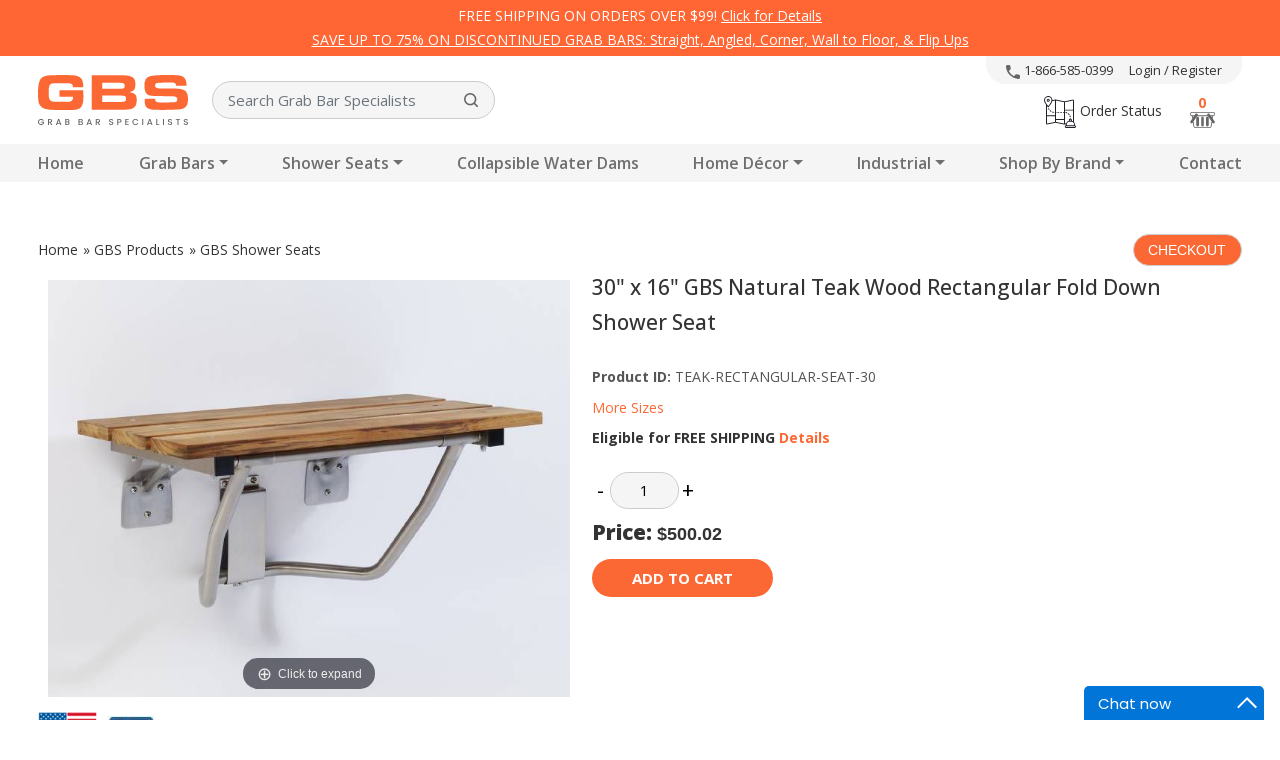

--- FILE ---
content_type: text/html; charset=UTF-8
request_url: https://www.grabbarspecialists.com/GBS-30-Inch-x-16-Inch-Natural-Teak-Wood-Rectangular-Fold-Down-Shower-Seat
body_size: 17436
content:
<!DOCTYPE HTML>
<html lang="en-us">
	<head>
	<meta charset="UTF-8">
	<meta http-equiv="X-UA-Compatible" content="IE=edge">
						<title>GBS 30&quot; x 16&quot; Natural Teak Wood Rectangular Fold Down Shower Seat | Grab Bar Specialists</title>
	<meta name="description" content="30 inch x 16 inch natural teak wood rectangular folding shower seat. 400 pound capacity. ADA compliant. | GrabBarSpecialists.com">
	<link rel="canonical" href="https://www.grabbarspecialists.com/GBS-Natural-Teak-Wood-Rectangular-Fold-Down-Shower-Seat">		<meta name="viewport" content="width=device-width, initial-scale=1">
<meta name="HandheldFriendly" content="true">
<meta name="format-detection" content="telephone=yes"> 
<meta name="format-detection" content="address=yes">
<link rel="sitemap" type="application/xml" title="Sitemap" href="https://www.grabbarspecialists.com/sitemap.xml">
<link rel="shortcut icon" href="https://www.grabbarspecialists.com/favicon.ico" type="image/x-icon">
<link rel="shortcut icon" href="/favicon.ico" type="image/x-icon">
<link rel="icon" href="/favicon.ico" type="image/x-icon">
<link href="https://cdn.jsdelivr.net/npm/bootstrap@5.0.2/dist/css/bootstrap.min.css" rel="stylesheet">
<link rel="stylesheet" href="2019/css/ectcart.css">
<link href="nd/css/main-20250508-2200.css" rel="stylesheet">
<link href="nd/css/vc-style.css" rel="stylesheet">
<script type="text/javascript" src="2019/js/ectcart.js"></script>
			<style>
div.detaildescription a,div.detailshortdescription a {color:#FC6833 !important;}
div.detailshortdescription {margin:0 1%;padding:0;}
div.detailimage {width:45%;padding:10px;float:left;min-height:400px;text-align:left;box-sizing:border-box;}
div.ectnomagicimage {display:flex;justify-content:center;align-items:center;flex-direction:column;}
div.detailthumbnailimage {text-align:left;}
img.detailimage {max-width:100%;height:auto;}
div.detailcheckoutbutton {clear:both;}
div.detailname {float:right;width:53%;text-align:left;margin:0 1%;padding-bottom:0 !important;}
div.detailcustom1,div.detailcustom3,div.detailcustom5,div.detailcustom6{float:right;width:53%;text-align:left;margin:5px 1%;}
div.detailcustom1 a,div.detailcustom3 a,div.detailcustom5 a,div.detailcustom6 a {color:#FC6833;}
div.detailcustom5{font-weight:bold;}
div.detailcustom2{float:left;clear:left;}
div.detailname h1 {font-size:1.5em;line-height:1.7em !important;}
div.detaildiscounts {width:53%;margin:1px 1%;float:right;color:#EA8626;}
div.detailprice {font-size:1.5em;font-weight:bold;float:right;width:53%;margin:2px 1%;}
div.detaillistprice {float:right;width:53%;color:#DA6A1E;margin:2px 1%;font-size:1.5em;}
div.detailcurrency {font-size:0.8em;float:right;width:53%;color:#555;margin:0px 1%;}
div.detailinstock {float:right;width:53%;margin:8px 1%;font-size:1.2em;color:#555;}
div.detailreviewstars {float:right;width:53%;margin:5px 1%;text-align:left;}
div.detailratingtext{display:none;}
div.detailshortdescription {font-size:0.9em;margin:5px 1%;padding:4px;line-height:1.8em;float:right;width:53%;background-color:#eee;border-radius:4px;box-sizing:border-box;}
div.detailshortdescription p {padding:0px;}
div.detailid,div.detailsku,div.detaildateadded,div.detailmanufacturer {width:53%;float:right;margin:6px 1%;color:#555;clear:right;}
span.detailidlabel,span.detailinstocklabel,span.detailmanufacturerlabel {font-weight:bold;}
div.detaildateaddedlabel {display:inline-block;font-weight:bold;margin-right:4px;}
div.detaildateaddeddate {display:inline-block;}
div.detaildescription {font-size:0.9em;margin:5px;padding-top:4px;line-height:1.8em;clear:both;}
div.detaildescription::after {content:"";clear:both;display:table;}
div.searchwordsheading {margin-bottom:10px;}
div.searchwords {font-size:0.9em;margin:5px;padding:15px;line-height:1.8em;border:1px solid gray;}
div.detailoptions {float:right;width:53%;margin:10px 1%;padding:0;}
div.detailoptiontext {margin:13px 1px 0px 0px;min-width:120px;}
div.detailoptioncontainer {display:block;}
input[type=text].detailprodoption, textarea.detailprodoption {width:80%;}
select.detailprodoption {width:80%;}
select.detailprodoption option {padding:0 4px;}
div.detailmultioptiontext {padding:4px;clear:none;}
div.previousnext {margin:20px 0px;text-align:center;font-size:0.9em;clear:both;}
div.detailquantity {float:right;margin:12px 0px 0px 9px;width:54%;}
div.detailquantitytext {float:left;padding:0px 10px;margin-top:10px;display:none;}
div.detailquantity1div {margin:7px 30px 6px 0px;}
div.detailquantity2div {margin:6px 3px 6px 0px;}
input.detailquantity0input {border:1px solid #C0C0C0;padding:5px 20px;margin:3px 16px 0px 2px;}
div.detailaddtocart {float:right;text-align:left;margin:10px 1%;width:53%;clear:right;}
div.detailaddtocartquant {float:right;width:53%;margin:10px 1%;padding:0;display:flex;align-items:center;}
div.detailaddtocartquant div.quantity0div,div.detailaddtocartquant div.quantity1div,div.detailaddtocartquant div.quantity2div,div.detailaddtocartquant .detailquantity0input {margin:0;}
div.detailaddtocartquant>.detailaddtocart,div.detailaddtocartquant>.detailquantity {float:none;width:auto;margin:0;}
div.detailaddtocartquant>.detailquantity {margin-right:4px;}
div.detailaddtocartquant>.detailaddtocart {flex-grow:1;}
div.detailaddtocartquant input.detailbuybutton {margin:0;}
input.detailwishlist {font-size:10px;}
div.detailoutofstock {float:right;width:53%;}
div.detailnotifystock {font-size:1.4em;padding-top:16px;float:right;width:53%;}
span.numreviews {font-size:1.2em;}
hr.review {height:0;border-width:1px 0 0 0;border-style:solid;border-color:#bbb;padding:4px;margin-top:6px;}
div.reviewprod {background-color:#eee;padding:10px;}
input.askaquestion,input.emailfriend {background:#2868B2;color:#fff;height:21px;border:0;border-radius:4px;font-size:12px;cursor:pointer;font-family:FontAwesome, sans-serif;}
input.askaquestion:hover,input.emailfriend:hover {background:#1BABF1;}
div.socialmediabuttons {margin:10px auto;}
div.socialmediabutton {display:inline-block;padding:6px;}
p.cstitle {margin:20px 5px;}
/* Breakpoint 870px */
@media screen and (max-width:870px) {
div.detailname,div.detailprice,div.detailaddtocart,div.detailquantity,div.detailcurrency,div.discountsapply,div.detaillistprice,div.detailreviewstars,div.detailshortdescription,div.detailoptions,div.detaildiscounts,div.detailaddtocartquant,div.detailcustom1,div.detailcustom3,div.detailcustom5,div.detailcustom6div.detailreviewstars {width:auto;float:none;clear:left;}
div.detailreviewstars {width:100%;float:none;}
div.detailimage {width:auto;float:none;min-height:auto;}
div.detailname h1 {margin:1px 0px 0px 3px;float:none;width:auto;}
span.detaildiscountsapply {margin:1px 5px;float:none;width:auto;}
div.detailprice {float:none;width:auto;margin:5px 0px 0px 5px;}
div.detailinstock {float:none;width:auto;margin:10px 12px 10px 5px;}
div.detailoption {width:71%;}
div.detailaddtocart {width:70%;}
div.detailmanufacturer,div.detailid,div.detailsku,div.detaildateadded,div.review {float:none;width:auto;margin:6px;}
}
/* Breakpoint 640px */
@media screen and (max-width:640px) {div.detailoptiontext {margin:18px 0px 10px 0px;font-size:1.2em;}
}
/* Breakpoint 440px */
@media all and (max-width:440px) {div.detailaddtocart {width:40%;}
div.detailreviewstars {text-align:left;}
}
div.detailshortdescription{margin-bottom:0px!important;font-size:14px;line-height:24px;background-color:transparent;}
div.detailoptiontext{margin:0px;}
div.detailcustom2 img{margin-right:10px;} /* needed to space logo images */
div.detaildescription {padding-right:5%;}
div.detaildescription h2,div.detaildescription h3,div.detaildescription p,div.detaildescription ul {margin-top:10px !important;}
div.detaildescription ul {padding-left:5% !important;font-size:0.975rem;line-height:1.52857143;}
.list-inline{list-style:none !important;}
.list-inline>li{display:inline-block !important;}
.list-inline>li:not(:last-child){margin-right:1.5em !important;}
.thumbsWrapper {}
ul.MagicColores {list-style:none;margin:0;padding:0;display:inline-block;}
ul.MagicColores li{float:left;margin:5px 10px 0 0;font-size:12px;padding:5px 0;text-align:center;width:60px;height:100px;white-space:normal !important;overflow:hidden;}
ul.MagicColores li img.coloresthumb{border-width:0px;border-style:solid;width:50px !important;height:50px !important;margin-bottom:5px !important;}
ul.MagicColores a {border-bottom: none !important;}
/* COLORED BULLETS */
div.detaildescription ul {list-style:none;}
ul.list-inline li::before {content: "" !important;}
div.detaildescription ul li::before {content: "\2022";color:rgb(255,102,52);font-weight:bold;display:inline-block;width:1em;margin-left:-1em;}
div.detaildescription ul.list-inline li::before {content: "\2022" !important;color:rgb(255,102,52) !important;font-weight:bold !important;display:inline-block !important;width:1em !important;margin-left:-1em !important;}
.sr-only{display:none;}
div.detailquantity,div.quantity2div{border:none !important;color:#000 !important;}
img.multiimage {max-width:75px !important;height:auto !important;}
img.multiimage:hover {-webkit-transition:.2s ease-in-out;-moz-transition:.2s ease-in-out;-o-transition:.2s ease-in-out;transition:.2s ease-in-out;transform:scale(3.3);overflow:visible;box-shadow:0 2px 4px #c0c0c0;}
.hidedetail{display:none !important;}
</style>
			<meta property="og:type" content="product" />
	<meta property="og:image" content="https://www.grabbarspecialists.com/GBS/seats/1-TEAK-RECTANGULAR-01_LG.jpg">
</head>
	<body>
		<!-- Google Tag Manager (noscript) -->
<noscript><iframe src="https://www.googletagmanager.com/ns.html?id=GTM-T3NSVKW"
height="0" width="0" style="display:none;visibility:hidden"></iframe></noscript>
<!-- End Google Tag Manager (noscript) -->				<div class="printHeader noscreen">
	<p class="printHeaderOne"></p>
	<p class="printheadertwo"></p>
	<p class="printHeaderThree"></p>
</div>
<!-- Google Tag Manager (noscript) -->
	<header class="header">
		<div class="container-fluid bg-secondary">
			<p class="text-white text-center py-1">FREE SHIPPING ON ORDERS OVER $99! <a href="#" data-bs-toggle="modal" data-bs-target="#freeshipping" style="color:#fff;"><u>Click for Details</u></a><br>
			<u><a href="/products.php?cat=248" style="color:#fff;">SAVE UP TO 75% ON DISCONTINUED GRAB BARS: Straight, Angled, Corner, Wall to Floor, &amp; Flip Ups</u></a></p>
		</div>
		<div class="container-fluid top-header">
			<div class="row align-items-center py-3">
				<div class="col-auto d-none d-lg-block">
					<a class="navbar-brand me-0" href="/"><img src="nd/images/logo.svg" alt="GBS logo" width="150" height="50"></a>
				</div>
				<form role="form" name="staticsearch" method="post" action="/search.php" class="col-lg-3 col search_admin_supplier header_search me-auto" id="ecttextform"> 
					<input type="hidden" name="posted" value="1">
					<input name="stext" type="text" class="form-control search border light" id="ecttext" value="" placeholder="Search Grab Bar Specialists" onkeydown="return ectAutoSrchKeydown(this,event,'php')" onblur="ectAutoHideCombo(this)" autocomplete="off" title="Search Grab Bar Specialists">
					<div class="autosearch" style="position:absolute;display:none" id="selectecttext"></div>
					<button type="submit" name="search" value="Search"></button>
				</form>
				<div class="col-auto position-relative pt-lg-4">
					<a class="d-none d-lg-inline me-4" href="/orderstatus.php"><img src="nd/images/buyer.svg" alt="GBS logo" width="32" height="32"> Order
						Status</a>
					<a class="me-0 position-relative" href="#" onmouseover="domcopen()"
						onmouseout="startmcclosecount()"><img src="nd/images/cart.svg" class="mt-3" alt="Shopping Cart"
							width="25" height="16">
						<div class="ectdp_minicartmainwrapper_ct" id="ectdp_minicartmainwrapper_ct">
<div class="ectdp_minicartmainwrapper">
    
	<div class="minicartcnt_dp ectdp_minicartopen" onmouseover="domcopen()" onmouseout="startmcclosecount()">
	<img src="images/arrow-down.png" style="vertical-align:text-top;" width="16" height="16" alt="Shopping cart" /> &nbsp;<a class="ectlink mincart" href="https://www.grabbarspecialists.com/cart.php">View Cart (<span class="ectMCquant">0</span>)</a>
	</div>
    <div class="ectdp_minicartcontainer" id="ectdp_minicartcontainer" style="display:none;" onmouseover="domcopen()" onmouseout="startmcclosecount()">
<div class="minicartcnt_dp ectdp_empty">Your shopping cart is currently empty</div><div class="minicartcnt_dp"><button type="button" class="ectbutton dpminicartclose" onclick="domcclose()">Close</button></div>    </div>
</div>
</div>
<script>
var mctmrid=0,ajaxobj,ajaxobjrf;
function domcopen(){
	clearTimeout(mctmrid);
	document.getElementById('ectdp_minicartcontainer').style.display='';
}
function domcclose(){
	document.getElementById('ectdp_minicartcontainer').style.display='none';
}
function startmcclosecount(){
	mctmrid=setTimeout("domcclose()",400);
}
function mcpagerefresh(){
	if(ajaxobj.readyState==4){
		document.location.reload();
	}
}
function refreshmcwindow(){
	if(ajaxobjrf.readyState==4){
		document.getElementById('ectdp_minicartmainwrapper_ct').innerHTML=ajaxobjrf.responseText;
	}
}
function dodeleteitem(cartid){
	ajaxobj=window.XMLHttpRequest?new XMLHttpRequest():new ActiveXObject("MSXML2.XMLHTTP");
	ajaxobj.onreadystatechange=mcpagerefresh;
	ajaxobj.open("GET", "vsadmin/miniajaxdropdowncart.php?action=deleteitem&cartid="+cartid,true);
	ajaxobj.setRequestHeader("Content-type","application/x-www-form-urlencoded");
	ajaxobj.send('');
}
function dorefreshmctimer(){
	setTimeout("dorefreshmc()",1000);
}
function dorefreshmc(){
	ajaxobjrf=window.XMLHttpRequest?new XMLHttpRequest():new ActiveXObject("MSXML2.XMLHTTP");
	ajaxobjrf.onreadystatechange=refreshmcwindow;
	ajaxobjrf.open("GET", "vsadmin/miniajaxdropdowncart.php?action=refresh",true);
	ajaxobjrf.setRequestHeader("Content-type","application/x-www-form-urlencoded");
	ajaxobjrf.send('');
}
function addOnclick(elem, func) {
    var old=elem.onclick;
    if(typeof elem.onclick!='function'){
        elem.onclick=func;
    }else{
        elem.onclick=function(){
            if(old) old();
            func();
        };        
    }
}
function addbuttonclickevent(){
	var buybuttons=document.getElementsByClassName('buybutton');
	for(var i = 0; i < buybuttons.length; i++) {
		var buybutton=buybuttons[i];
		addOnclick(buybutton, dorefreshmctimer);
	}
}
if(window.addEventListener){
	window.addEventListener("load",addbuttonclickevent);
}else if(window.attachEvent)
    window.attachEvent("load", addbuttonclickevent);
</script>
					</a>
				</div>
				<div class="col-auto d-none d-lg-block">
					<ul>
						<li>
							<a class="small me-3" href="tel:1-866-585-0399"><img src="nd/images/phone.svg" alt="phone svg" width="14" height="14">1-866-585-0399</a>
						</li>
						<li>
							<small>
								<script>
var sfextensionabs='php',
	xxPlsEntr="Please enter a value in the field",xxValEm="Please enter a valid email address.",xxRecapt="Please show you are a real human by completing the reCAPTCHA test",xxEFEm="Your Email",
	xxEFNam="Your Name",xxEFCmt="Your Comments",xxContUs="Contact Us",xxAskQue="Ask A Question",xxCUBlur="Ask us a question about any of our store products or services and we'll get back to you right away.",
	xxEmFrnd="Email Friend",xxEFBlr="Let your friends know all about the great deals that are on offer at this site. Just fill in the details below and click &quot;Send&quot;.",xxAccSuc="Your account was created successfully",xxMinLen="Please enter at least 6 characters in the field",
	xxAQBlr="Ask us a question about any of our store products and we'll get back to you right away.",xxPwd="Password",xxNow="now",xxInSecs="in %s seconds",xxName="Full Name",
	xxFulNam="This message will not be shown again.\nPlease be sure to enter your first and last name in the field",xxLOSuc="You have logged out successfully!",xxLISuc="Login Successful!",xxMesSuc="Your message was delivered successfully.";
var extraclientfield1="",extraclientfield2="",
	extraclientfield1required=false,extraclientfield2required=false,
	loginhash='ec961a9576c64a86f82eb3caa921c30592b418b3807130f19fe74e0649d60290',
	customeraccounturl="",
	recaptchasitekey='6LfVu-0UAAAAADFB4-eQBuHqzZPUr3lXsZrWpNzz',nacaptchawidgetid='',nacaptchaok=false,nacaptcharesponse=false,contactcaptchawidgetid='',contactcaptchaok=false,contactcaptcharesponse=false,askqproductid='',
	lastloginattempt,checkedfullname=false,contactusthanks="",emailfriendthanks="",askaquestionthanks="",
	recaptchaenabled2=false,recaptchaenabled8=false,nocustomerloginpwlimit=false,
	nomailinglist=false,
	storeurlssl="",checkoutmode="",
	clientloginref="",clientloginref_sess="",
	loginrefurl=[];</script>
<div id="softopaquediv" class="ectopaque" style="display:none" onclick="if(event.target==this)hideaccounts()" tabindex="0"><div class="ectsoftwrapper"><div class="scart scclose" role="img" onclick="hideaccounts()" title="Close Window"></div>
<div style="display:none;text-align:center" id="ectsoftpreload"><img style="margin:30px" src="images/preloader.gif" alt="Loading" id="ectloadinggif" class="ectpreloader"><br><br><input style="font-size:16px" class="ectbutton" type="button" value="Pause" onclick="document.getElementById('ectloadinggif').src='images/preloader.png'"></div>
<div id="ectsfsuccess" class="ectsfsuccess"></div>
<div class="sfcontact" id="ectcontactdiv" style="display:none">
<div class="softformheader" id="cuheader"></div>
<div id="contactblurb" class="contactblurb"></div>
<div class="ectsf2col"><div class="redstar"><label class="ectlabel" for="yourname">Your Name</label></div><div><input type="text" id="yourname" placeholder="Your Name" aria-required="true"></div></div>
<div class="ectsf2col"><div class="redstar"><label class="ectlabel" for="youremail">Your Email</label></div><div><input type="text" id="youremail" placeholder="Your Email" aria-required="true"></div></div>
<div class="ectsf2col emfonly"><div class="redstar"><label class="ectlabel" for="friendsemail">Your Friends Email</label></div><div><input type="text" id="friendsemail" placeholder="Your Friends Email" aria-required="true"></div></div>
<div class="ectsf2col"><div class="redstar"><label class="ectlabel" for="yourcomments">Your Comments</label></div><div><textarea class="softcomments" id="yourcomments" placeholder="Your Comments" aria-required="true"></textarea></div></div>
<div class="softformsend"><button type="button" class="ectbutton " id="contactsend" onclick="">Send</button><button type="button" class="ectbutton" onclick="hideaccounts()">Close Window</button></div>
</div>
<div class="sflogin" id="loginacctdiv" style="display:none">
<div class="softformheader" id="liaccterrordiv">Login Details</div>
<div class="ectsf2col"><div class="redstar"><label class="ectlabel" for="liemail">Email</label></div><div><input type="email" id="liemail" placeholder="Email" aria-required="true" disabled></div></div>
<div class="ectsf2col"><div class="redstar"><label class="ectlabel" for="lipass">Password</label></div><div><input type="password" id="lipass" placeholder="Password" aria-required="true" autocomplete="off"></div></div>
<div class="ectsf2col"><div class="softformjright"><input type="checkbox" class="ectcheckbox" id="licook"></div><div><label class="ectlabel" for="licook">Remember login on this computer?</label></div></div>
<div class="softformsend"><input type="button" value="Submit" class="ectbutton cartaccountlogin" id="cartaccountlogin" onclick="checkloginaccount()"><input type="button" value="New Account" class="ectbutton newaccount" onclick="displaynewaccount()"><input type="button" value="Forgot Password?" class="ectbutton forgotpassword" onclick="ectgonoabs('clientlogin.php?mode=lostpassword')"></div>
</div>
<div class="sfnewaccount" id="newacctdiv" style="display:none">
<div class="softformheader" id="accounterrordiv">New Account</div>
<div class="ectsf2col"><div class="redstar"><label class="ectlabel" for="naname">Full Name</label></div><div><input type="text" id="naname" placeholder="Full Name" aria-required="true"></div></div>
<div class="ectsf2col"><div class="redstar"><label class="ectlabel" for="naemail">Email</label></div><div><input type="email" id="naemail" placeholder="Email" aria-required="true"></div></div>
<div class="ectsf2col"><div class="redstar"><label class="ectlabel" for="pass">Password</label></div><div><input type="password" id="pass" placeholder="Password" autocomplete="off" aria-required="true"></div></div>
<div class="ectsf2col">
<div class="softformjright"><input type="checkbox" class="ectcheckbox" id="allowemail" value="ON" checked="checked"></div>
<div><label class="ectlabel" for="allowemail">Allow Promotional Emails</label><div class="cartacclogineverdivulge">(We will never divulge your email to a 3rd party)</div></div>
</div>
<div class="softformsend"><input type="button" value="Create Account" class="ectbutton createaccount" onclick="checknewaccount()"></div>
</div>
</div>
</div>
<script>document.body.appendChild(ectById("softopaquediv"));</script>
<p><a href="#" onclick="return displayloginaccount()" class="inlinelogin small" rel="nofollow"><span class="glyphicon glyphicon-log-in"></span> Login / Register</a></p>
							</small>
						</li>
					</ul>
				</div>
			</div>
		</div>
			<nav class="navbar navbar-expand-lg navbar-light bg-light">
			<div class="container-fluid">
				<a class="navbar-brand me-0 d-block d-lg-none" href="/"><img src="nd/images/logo.svg" alt="GBS logo"
						width="150" height="50"></a>
				<button class="navbar-toggler" type="button" data-bs-toggle="collapse" data-bs-target="#main_nav">
					<span class="navbar-toggler-icon"></span>
				</button>
				<div class="collapse navbar-collapse" id="main_nav">
					<ul class="navbar-nav ">
						<li class="nav-item active"> <a class="nav-link" href="/">Home </a> </li>
						<li class="nav-item dropdown has-megamenu">
							<a class="nav-link dropdown-toggle" href="#" data-bs-toggle="dropdown">Grab Bars</a>
							<div class="dropdown-menu megamenu px-3 pt-3" role="menu">
								<div class="row">
									<div class="col-md-3 mb-2">
										<a href="/products-gbs.php?cat=7" class="row align-items-center">
											<div class="col-6">
												<img src="/2022/img/nav/grab-bar-straight-stainless-steel.jpg" alt="Straight Grab Bars in Stainless Steel" class="img-fluid mb-3">
											</div>
											<div class="col-6">
												<h6 class="mb-1">Straight<br>Stainless Steel<br>Grab Bars</h6>
											</div>
										</a>
									</div>
									<div class="col-md-3 mb-2">
										<a href="/products-gbs.php?cat=22" class="row align-items-center">
											<div class="col-6">
												<img src="/2022/img/nav/grab-bar-straight-colored.jpg" alt="Straight Grab Bars in Standard and Custom Colors" class="img-fluid mb-3">
											</div>
											<div class="col-6">
												<h6 class="mb-1">Designer<br>Colors<br>Grab Bars</h6>
											</div>
										</a>
									</div>
									<div class="col-md-3 mb-2">
										<a href="/products-life-line.php?cat=108" class="row align-items-center">
											<div class="col-6">
												<img src="/2022/img/nav/grab-bar-designer-high-end.jpg" class="img-fluid mb-3" alt="Designer Grab Bars">
											</div>
											<div class="col-6">
												<h6 class="mb-1">Designer<br>High End<br>Grab Bars</h6>
											</div>
										</a>
									</div>
									<div class="col-md-3 mb-2">
										<a href="/products-gbs.php?cat=110" class="row align-items-center">
											<div class="col-6">
												<img src="/2022/img/nav/grab-bar-shower.jpg"
													alt="Grab Bars for Showers" class="img-fluid mb-3">
											</div>
											<div class="col-6">
												<h6 class="mb-1">Shower<br>Grab Bars</h6>
											</div>
										</a>
									</div>
									<div class="col-md-3 mb-2">
										<a href="/products-gbs.php?cat=111" class="row align-items-center">
											<div class="col-6">
												<img src="/2022/img/nav/grab-bar-bathtub.jpg"
													alt="Grab Bars for Bathtubs" class="img-fluid mb-3">
											</div>
											<div class="col-6">
												<h6 class="mb-1">Bathtub<br>Grab Bars</h6>
											</div>
										</a>
									</div>
									<div class="col-md-3 mb-2">
										<a href="/products-gbs.php?cat=112" class="row align-items-center">
											<div class="col-6">
												<img src="/2022/img/nav/grab-bar-toilet.jpg"
													alt="Grab Bars for Toilets" class="img-fluid mb-3">
											</div>
											<div class="col-6">
												<h6 class="mb-1">Toilet<br>Grab Bars</h6>
											</div>
										</a>
									</div>
									<div class="col-md-3 mb-2">
										<a href="/products-custom-config-grab-bar.php?cat=113" class="row align-items-center">
											<div class="col-6">
												<img src="/2022/img/nav/grab-bar-angled.jpg"
													alt="Grab Bars Angled" class="img-fluid mb-3">
											</div>
											<div class="col-6">
												<h6 class="mb-1">Angled<br>Grab Bars</h6>
											</div>
										</a>
									</div>
									<div class="col-md-3 mb-2">
										<a href="/products-gbs.php?cat=116" class="row align-items-center">
											<div class="col-6">
												<img src="/2022/img/nav/grab-bar-wall-to-floor.jpg"
													alt="Grab Bars Wall to Floor" class="img-fluid mb-3">
											</div>
											<div class="col-6">
												<h6 class="mb-1">Wall To Floor<br>Grab Bars</h6>
											</div>
										</a>
									</div>
									<div class="col-md-3 mb-2">
										<a href="/products-flip-up.php?cat=131" class="row align-items-center">
											<div class="col-6">
												<img src="/2022/img/nav/grab-bar-heavy-duty-flip-ups.jpg"
													alt="Swing Away and Flip Up Grab Bars" class="img-fluid mb-3">
											</div>
											<div class="col-6">
												<h6 class="mb-1">Swing Aside<br>&amp;<br>Flip Up<br>Grab Bars</h6>
											</div>
										</a>
									</div>
									<div class="col-md-3 mb-2">
										<a href="/GB-installation.php" class="row align-items-center">
											<div class="col-6">
												<img src="/2022/img/nav/grab-bar-for-dumiies.jpg"
													alt="Instruction for Installing Grab Bars" class="img-fluid mb-3">
											</div>
											<div class="col-6">
												<h6 class="mb-1">Grab Bar<br>Installation<br>Instructions</h6>
											</div>
										</a>
									</div>
									<div class="col-md-3 mb-2">
										<a href="/ADA-Requirements-For-Installing-Grab-Bars.php" class="row align-items-center">
											<div class="col-6">
												<img src="/2022/img/nav/grab-bar-ada-installation.jpg"
													alt="ADA Installation Requirements for Grab Bars" class="img-fluid mb-3">
											</div>
											<div class="col-6">
												<h6 class="mb-1">Grab Bar<br>ADA Installation<br>Requirements</h6>
											</div>
										</a>
									</div>
									<div class="col-md-3 mb-2">
										<a href="/products-wall-mount.php?cat=11" class="row align-items-center">
											<div class="col-6">
												<img src="/2022/img/nav/grab-bar-mounting-hardware.jpg"
													alt="Mounting Hardware fro Grab Bars" class="img-fluid mb-3">
											</div>
											<div class="col-6">
												<h6 class="mb-1">Grab Bar<br>Mounting<br>Harware</h6>
											</div>
										</a>
									</div>
								</div>
							</div>
						</li>
						<li class="nav-item dropdown has-megamenu">
							<a class="nav-link dropdown-toggle" href="#" data-bs-toggle="dropdown">Shower Seats</a>
							<div class="dropdown-menu megamenu px-3 pt-3" role="menu">
								<div class="row">
									<div class="col-md-3 mb-2">
										<a href="/products-shower-seats.php?cat=246" class="row align-items-center">
											<div class="col-6">
												<img src="/2022/img/nav/hand-crafted-hardwood-shower-seats.jpg"
													alt="Hand Crafted Hardwood Shower Seats" class="img-fluid mb-3">
											</div>
											<div class="col-6">
												<h6 class="mb-1">Hand Crafted<br>Hardwood<br>Shower Seats</h6>
											</div>
										</a>
									</div>
									<div class="col-md-3 mb-2">
										<a href="/products-shower-seats.php?cat=963" class="row align-items-center">
											<div class="col-6">
												<img src="/2022/img/nav/shower-seat-hdp.jpg"
													alt="Folding Shower Seats HDP - High Density Polyethylene" class="img-fluid mb-3">
											</div>
											<div class="col-6">
												<h6 class="mb-1">Folding<br><abbr title="High Density Polyethylene">HDP</abbr><br>Shower Seats</h6>
											</div>
										</a>
									</div>
									<div class="col-md-3 mb-2">
										<a href="/products-shower-seats.php?cat=966" class="row align-items-center">
											<div class="col-6">
												<img src="/2022/img/nav/shower-seat-phenolic.jpg"
													alt="Folding Shower Seats Phenolic" class="img-fluid mb-3">
											</div>
											<div class="col-6">
												<h6 class="mb-1">Folding<br>Phenolic<br>Shower Seats</h6>
											</div>
										</a>
									</div>
									<div class="col-md-3 mb-2">
										<a href="/products-shower-seats.php?cat=965" class="row align-items-center">
											<div class="col-6">
												<img src="/2022/img/nav/shower-seat-padded.jpg"
													alt="Folding Shower Seats Padded" class="img-fluid mb-3">
											</div>
											<div class="col-6">
												<h6 class="mb-1">Folding<br>Padded<br>Shower Seats</h6>
											</div>
										</a>
									</div>
									<div class="col-md-3 mb-2">
										<a href="/products-shower-seats.php?cat=964" class="row align-items-center">
											<div class="col-6">
												<img src="/2022/img/nav/shower-seat-wood.jpg"
													alt="Folding Shower Seats Teak and Walnut Wood" class="img-fluid mb-3">
											</div>
											<div class="col-6">
												<h6 class="mb-1">Folding<br>Teak Wood<br>Shower Seats</h6>
											</div>
										</a>
									</div>
									<div class="col-md-3 mb-2">
										<a href="products-shower-seats.php?cat=141" class="row align-items-center">
											<div class="col-6">
												<img src="/2022/img/nav/shower-seat-bariactric.jpg"
													alt="Folding Shower Seats Bariactric" class="img-fluid mb-3">
											</div>
											<div class="col-6">
												<h6 class="mb-1">Folding<br>Bariactric<br>Shower Seats<br><small>1,500lb Capacity</small></h6>
											</div>
										</a>
									</div>
									<div class="col-md-3 mb-2">
										<a href="/products-shower-seats.php?cat=104" class="row align-items-center">
											<div class="col-6">
												<img src="/2022/img/nav/contour-shower-seats.jpg"
													alt="Folding Contour Shower Seats" class="img-fluid mb-3">
											</div>
											<div class="col-6">
												<h6 class="mb-1">Contour<br>Shower Seats</h6>
											</div>
										</a>
									</div>
									<div class="col-md-3 mb-2">
										<a href="/products-shower-seats.php?cat=12" class="row align-items-center">
											<div class="col-6">
												<img src="/2022/img/nav/shower-seat-tub-seat.jpg"
													alt="Folding Seats for Bathtubs" class="img-fluid mb-3">
											</div>
											<div class="col-6">
												<h6 class="mb-1">Folding<br>Tub Seats<br>Benches<br>&amp; Chairs</h6>
											</div>
										</a>
									</div>
									<div class="col-md-3 mb-2">
										<a href="/products-shower-seats.php?cat=89" class="row align-items-center">
											<div class="col-6">
												<img src="/2022/img/nav/shower-seat-replacement-seats.jpg"
													alt="Replacement Parts for GBS Shower Seats" class="img-fluid mb-3">
											</div>
											<div class="col-6">
												<h6 class="mb-1">GBS Folding<br>Seats<br>Replacement<br>Parts</h6>
											</div>
										</a>
									</div>
									<div class="col-md-3 mb-2">
										<a href="/products-water-dam.php?cat=58" class="row align-items-center">
											<div class="col-6">
												<img src="/2022/img/nav/shower-seat-k-dam.jpg"
													alt="Shower Threshold Collapsible Water Dams" class="img-fluid mb-3">
											</div>
											<div class="col-6">
												<h6 class="mb-1">Collapsible<br>Water Dam<br>Systems</h6>
											</div>
										</a>
									</div>
									<div class="col-md-3 mb-2">
										<a href="/products.php?cat=912" class="row align-items-center">
											<div class="col-6">
												<img src="/2022/img/nav/shower-seat-floor-mat.jpg"
													alt="Floor Mats for Showers, Bathtubs and Bathing Areas" class="img-fluid mb-3">
											</div>
											<div class="col-6">
												<h6 class="mb-1">Bath &amp;<br>Shower<br>Floor<br>Mats</h6>
											</div>
										</a>
									</div>
									<!--
									<div class="col-md-3 mb-2">
										<a href="/products-shower-seats.php?cat=137" class="row align-items-center">
											<div class="col-6">
												<img src="/2022/img/nav/shower-seat-cleaning-products.jpg"
													alt="Cleaning Products fro Wood and Plastic Shower Seats" class="img-fluid mb-3">
											</div>
											<div class="col-6">
												<h6 class="mb-1">Wood &amp;<br>Plastic<br>Cleaning<br>Products</h6>
											</div>
										</a>
									</div>
									-->
									<div class="col-md-3 mb-2">
										<a href="/seat-installation.php" class="row align-items-center">
											<div class="col-6">
												<img src="/2022/img/nav/shower-seat-installation.jpg"
													alt="Installation Guide for GBS Shower Seats" class="img-fluid mb-3">
											</div>
											<div class="col-6">
												<h6 class="mb-1">GBS Folding<br>Seats<br>Installation<br>Guide</h6>
											</div>
										</a>
									</div>
								</div>
							</div>
						</li>
						<li class="nav-item active"> <a class="nav-link" href="/products-water-dam.php?cat=58">Collapsible Water Dams</a> </li>
						<li class="nav-item dropdown has-megamenu">
							<a class="nav-link dropdown-toggle" href="#" data-bs-toggle="dropdown">Home D&eacute;cor</a>
							<div class="dropdown-menu megamenu px-3 pt-3" role="menu">
								<div class="row">
									<div class="col-md-3 mb-2">
										<ul>
											<li class="dropdown-header">Bath Accessories</li>
											<li><a class="dropdown-item" href="/allied-brass.php">ALLIED BRASS Bath Accessories</a></li>
											<li><a class="dropdown-item" href="/bradley.php">BRADLEY Bathroom Accessories</a></li>
											<li><a class="dropdown-item" href="/decoteak.php">DecoTeak Teak Shower Caddy &amp; Mirrors</a></li>
											<li><a class="dropdown-item" href="/gatco.php">GATCO Bathroom Accessories</a></li>
											<li><a class="dropdown-item" href="/products.php?cat=748">GATCO Lighting</a></li>
											<li><a class="dropdown-item" href="/products.php?cat=234">GATCO Wall &amp; Vanity Mirrors</a></li>
										</ul>
									</div>
									<div class="col-md-3 mb-2">
										<ul>
											<li><a class="dropdown-item" href="/hafele-hewi.php">HAFELE HEWI Accessories</a></li>
											<li><a class="dropdown-item" href="/invisia.php">INVISIA Bath &amp; Shower Accessories</a></li>
											<li><a class="dropdown-item" href="/moen-accessories.php">MOEN Bath Accessories</a></li>
											<li><a class="dropdown-item" href="/products.php?cat=176">MOEN Curved Shower Rods</a></li>
											<li><a class="dropdown-item" href="/products.php?cat=857">Ponte Giulio Bath Accessories</a></li>
											<li><a class="dropdown-item" href="/products.php?cat=975">PAUL DECORATIVE - Garment Rods</a></li>
										</ul>
									</div>
									<div class="col-md-3 mb-2">
										<ul>
											<li class="dropdown-header">Shower Products</li>
											<li><a class="dropdown-item" href="/allied-brass.php">ALLIED BRASS Shower Rods</a></li>
											<li><a class="dropdown-item" href="/products.php?cat=58">Collapsible Shower Dams</a></li>
											<li><a class="dropdown-item" href="/products.php?cat=102">GATCO Shower Accessories</a></li>
											<li><a class="dropdown-item" href="/proddetail.php?prod=48">GBS - Ceiling Hung Custom Shower Rod</a>
											</li>
											<li><a class="dropdown-item" href="/products.php?cat=109">GBS - Heavy Duty Shower Rods &amp;
													Curtains</a></li>
											<li><a class="dropdown-item" href="/products.php?cat=176">MOEN Curved Shower Rods</a></li>
											<li><a class="dropdown-item" href="/products.php?cat=14">Shower Rods &amp; Curtains</a></li>
										</ul>
									</div>
									<div class="col-md-3 mb-2">
										<ul>
											<li class="dropdown-header">Towel Warmers &amp; Bars</li>
											<li><a class="dropdown-item" href="/amba.php">AMBA-JEEVES Towel Warmers</a></li>
											<li><a class="dropdown-item" href="/products.php?cat=875">GBS Towel Warmer SPECIAL</a></li>
											<!-- li><a class="dropdown-item" href="/Runtal.php">RUNTAL Towel Radiators</a></li -->
											<li class="dropdown-header">Toilets / Bidets / More</li>
											<li><a class="dropdown-item" href="/products.php?cat=58">Collapsible Shower Dam</a></li>
											<li><a class="dropdown-item" href="/products.php?cat=348">MOEN Toilet Safety Products</a></li>
										</ul>
									</div>
								</div>
							</div>
						</li>
						<li class="nav-item dropdown has-megamenu">
							<a class="nav-link dropdown-toggle" href="#" data-bs-toggle="dropdown">Industrial</a>
							<div class="dropdown-menu megamenu px-3 pt-3" role="menu">
								<div class="row">
									<div class="col-md-3 mb-2">
										<ul>
											<li class="dropdown-header">ASI American Specialties</li>
											<li><a class="dropdown-item" href="/products.php?cat=560">Baby Changing Station</a></li>
											<li><a class="dropdown-item" href="/products.php?cat=522">Bath Accessories</a></li>
											<li><a class="dropdown-item" href="/products.php?cat=58">Collapsible Shower Dam</a></li>
											<li><a class="dropdown-item" href="/products.php?cat=540">Hand Dryers</a></li>
											<li><a class="dropdown-item" href="/products.php?cat=523">Mirrors</a></li>
											<li><a class="dropdown-item" href="/products.php?cat=526">Paper Towel Dispensers &amp; Disposal</a>
											</li>
											<li><a class="dropdown-item" href="/products.php?cat=527">Roll Paper Towel &amp; Waste Dispenser</a>
											</li>
											<li><a class="dropdown-item" href="/products.php?cat=529">Roll Paper Towel Dispenser</a></li>
											<li><a class="dropdown-item" href="/products.php?cat=534">Soap Dispensers</a></li>
											<li><a class="dropdown-item" href="/products.php?cat=524">Toilet Paper &amp; Seat</a></li>
											<li><a class="dropdown-item" href="/products.php?cat=532">Toilet Roll Dispensers</a></li>
											<li><a class="dropdown-item" href="/products.php?cat=531">Waste Receptacles</a></li>
										</ul>
									</div>
									<div class="col-md-3 mb-2">
										<ul>
											<li class="dropdown-header">Bradley</li>
											<li><a class="dropdown-item" href="/products.php?cat=30">Baby Changing Stations</a></li>
											<li><a class="dropdown-item" href="/products.php?cat=31">Bed Pan Holders</a></li>
											<li><a class="dropdown-item" href="/products.php?cat=35">Grab Bars</a></li>
											<li><a class="dropdown-item" href="/products.php?cat=36">Hand Dryers</a></li>
											<li><a class="dropdown-item" href="/products.php?cat=37">Hat &amp; Coat Rack</a></li>
											<li><a class="dropdown-item" href="/products.php?cat=38">Clothes &amp; Towel Hooks</a></li>
											<li><a class="dropdown-item" href="/products.php?cat=40">Mirrors &amp; Mirrors with Shelves</a></li>
											<li><a class="dropdown-item" href="/products.php?cat=39">Security Mirrors</a></li>
											<li><a class="dropdown-item" href="/products.php?cat=41">Miscellaneous</a></li>
											<li><a class="dropdown-item" href="/products.php?cat=43">Shower Curtain &amp; Support Rods</a></li>
											<li><a class="dropdown-item" href="/products.php?cat=44">Seat Cover Dispensers</a></li>
										</ul>
									</div>
									<div class="col-md-3 mb-2">
										<ul>
											<li><a class="dropdown-item" href="/products.php?cat=46">Shower Seats</a></li>
											<li><a class="dropdown-item" href="/products.php?cat=47">Shelves / Security Shelves</a></li>
											<li><a class="dropdown-item" href="/products.php?cat=57">Soap Dishes &amp; Dispensers</a></li>
											<li><a class="dropdown-item" href="/products.php?cat=59">Stall Combination Units</a></li>
											<li><a class="dropdown-item" href="/products.php?cat=60">Toilet Paper Dispensers</a></li>
											<li><a class="dropdown-item" href="/products.php?cat=61">Security Toilet Tissue Holders &amp;
													Dispensers</a></li>
											<li><a class="dropdown-item" href="/products.php?cat=63">Towel Bars/Rings/Shelves</a></li>
											<li><a class="dropdown-item" href="/products.php?cat=62">Combination Towel Dispensers &amp; Waste
													Units</a></li>
											<li><a class="dropdown-item" href="/products.php?cat=80">Paper Towel Dispensers</a></li>
											<li><a class="dropdown-item" href="/products.php?cat=78">Waste Receptacles</a></li>
										</ul>
									</div>
									<div class="col-md-3 mb-2">
										<ul>
											<li><a class="dropdown-item" href="/products.php?cat=64">Utility Shelves &amp; Mop/Broom Holders</a>
											</li>
											<li><a class="dropdown-item" href="/products.php?cat=65">Feminine Products Vendors &amp; Disposal Units</a></li>
											<li><a class="dropdown-item" href="/meek-mirrors.php">Meek Mirrors</a></li>
										</ul>
									</div>
								</div>
							</div>
						</li>
						<li class="nav-item dropdown has-megamenu">
							<a class="nav-link dropdown-toggle" href="#" data-bs-toggle="dropdown">Shop By Brand</a>
							<div class="dropdown-menu megamenu px-3 pt-3" role="menu">
								<div class="row">
									<div class="col-md-3 mb-2">
										<ul>
											<li><a class="dropdown-item" href="/gbs-grab-bars.php">Grab Bar Specialists Grab Bars</a></li>
											<li><a class="dropdown-item" href="/gbs-shower-seats.php">Grab Bar Specialists Shower Seats</a></li>
											<li><a class="dropdown-item" href="/akw-medicare.php">AKW/GBS</a></li>
											<li><a class="dropdown-item" href="/allied-brass.php">Allied Brass</a></li>
											<li><a class="dropdown-item" href="/amba.php">Amba</a></li>
											<li><a class="dropdown-item" href="/american-specialties.php">American Specialties</a></li>
											<li><a class="dropdown-item" href="/search.php?pg=1&stext=A-WINGITS-Apache200&nobox=true">Apache</a>
											</li>
											<li><a class="dropdown-item" href="/search.php?pg=1&stext=bosch&nobox=true">Bosch</a></li>
											<li><a class="dropdown-item" href="/bradley.php">Bradley</a></li>
										</ul>
									</div>
									<div class="col-md-3 mb-2">
										<ul>
											<li><a class="dropdown-item" href="/products.php?cat=897">CD Sparling Shower Seats &amp; Benches</a></li>
											<!-- li><a class="dropdown-item" href="/products.php?cat=105">CSI Bathware</a></li -->
											<li><a class="dropdown-item" href="/decoteak.php">DecoTeak</a></li>
											<li><a class="dropdown-item" href="/products.php?cat=984">Delta</a></li>
											<li><a class="dropdown-item" href="/extend-a-hand.php">Extend A Hand</a></li>
											<li><a class="dropdown-item" href="/gatco.php">Gatco</a></li>
											<!-- li><a class="dropdown-item" href="/great-grabz.php">Great Grabz</a></li -->
											<li><a class="dropdown-item" href="/hafele-hewi.php">Hafele-Hewi</a></li>
											<li><a class="dropdown-item" href="/healthcraft.php">HealthCraft</a></li>
											<li><a class="dropdown-item" href="/invisia.php">Invisia</a></li>
										</ul>
									</div>
									<div class="col-md-3 mb-2">
										<ul>
											<li><a class="dropdown-item" href="/K-Dam-Collapsible-Dam-System">KR Specialties Collapsible Water Dam</a></li>
											<li><a class="dropdown-item" href="/search.php?pg=1&stext=lenox&nobox=true">Lenox</a></li>
											<li><a class="dropdown-item" href="/Med-Grip-Non-Slip-Grab-Bar-Cover">Med-Grip Grab Bar Covers</a>
											</li>
											<li><a class="dropdown-item" href="/meek-mirrors.php">Meek Mirrors</a></li>
											<li><a class="dropdown-item" href="/Metal-Lite-Flush-Mount-ADA-Code-Compliant-Metal-Stud-Backing">Metal
													Lite Mounting Kit</a></li>
											<li><a class="dropdown-item" href="/mobeli.php">Mobeli</a></li>
											<li><a class="dropdown-item" href="/moen.php">Moen</a></li>
											<li><a class="dropdown-item" href="/paul-decorative.php">Paul Decorative</a></li>
										</ul>
									</div>
									<div class="col-md-3 mb-2">
										<ul>
											<li><a class="dropdown-item" href="/pontegiulio.php">Ponte Giulio</a></li>
											<!-- li><a class="dropdown-item" href="/Runtal.php">Runtal</a></li -->
											<li><a class="dropdown-item" href="/seachrome.php">Searchrome</a></li>
											<li><a class="dropdown-item" href="/smedbo.php">Smedbo Grab Bars</a></li>
											<li><a class="dropdown-item" href="/toggler.php">SnapToggle</a></li>
											<li><a class="dropdown-item" href="/solid-mount-wall-anchors.php">SolidMount</a></li>
											<li><a class="dropdown-item" href="/teakworks4u.php">TEAKWORKS4U</a></li>
											<li><a class="dropdown-item" href="/watermark-grab-bars.php">Watermark</a></li>
											<li><a class="dropdown-item" href="/wingit-wall-anchors.php">Wingits</a></li>
										</ul>
									</div>
								</div>
							</div>
						</li>
						<li class="nav-item active"> <a class="nav-link" href="/contact.php">Contact</a> </li>
						
													<li class="nav-item d-flex d-lg-none"><a class="nav-link" href="javascript:void(0)" onclick="return displayloginaccount()"><small>Login/Regsiter</small></a></li>
											</ul>
				</div> <!-- navbar-collapse.// -->
			</div> <!-- container-fluid.// -->
		</nav>
</header>				<div class="container-fluid py-5">
			<div class="row">
				<div class="col-md-12">
						<input type="hidden" id="hiddencurr" value="$0.00"><div id="opaquediv" class="ectopaque" style="display:none" onclick="if(event.target==this)this.style.display='none'" tabindex="0"></div><script>
/* <![CDATA[ */
var xxAddWiL="The following items have been added to the wish list: ",xxBakOpt="Some of these options are not currently in stock but are available to back order.",xxCarCon="Cart contents",xxClkHere="click here",xxClsWin="Close Window",xxCntShp="Continue Shopping",xxCntTax="Country Tax",xxDigits="Please enter only digits in this field.",xxDscnts="Discounts",xxEdiOrd="Edit Order",xxEntMul="Please enter a quantity for at least one option.",xxHasAdd="has been added",xxInStNo="You will be notified by email when the product is back in stock.",xxInvCha="The following characters are invalid:",xxListPrice="<div class=\"origprice\">List Price: <span class=\"liststrike\">%s</span></div>",xxAddToC="Add to cart",xxNotBaS="Notify when back in stock",xxNotSto="The following product isn't currently available in our store",xxBakOrd="Back Order",xxOpSkTx=" (%s)",xxOptOOS="I'm sorry, that particular option is currently out of stock",xxOutStok="Out&nbsp;of&nbsp;Stock",xxPrd255="Please enter a maximum of 255 chars in the field indicated.",xxPrdChs="Please choose from the available product options. Make sure to select any manditory shipping options if they apply.",xxPrdEnt="Please enter a value where indicated.",xxPrice="Price",xxSCAdOr="The following items have been added to your order.",xxSCBakO="Item not currently in stock but placed on back order - select &quot;Edit Order&quot; to modify purchase.",xxSCCarT="Cart total",xxSCItem="item(s)",xxSCStkW="STOCK WARNING: Low stock on selected item, please click &quot;Edit Order&quot; to accept stock level.",xxCOTxt="Checkout",xxValEm="Please enter a valid email address.";
var currencyseparator=' ',extension='.php',extensionabs='php',hideoptpricediffs=true,imgsoftcartcheckout='<input type="button" value="Checkout" class="ectbutton sccheckout" onclick="ectgonoabs(\'cart.php\')">',pricezeromessage="See price in product options",showinstock=true,stockdisplaythreshold=50,showtaxinclusive=0,storeurlssl='https://www.grabbarspecialists.com/',tax=0,txtcollen=8000,usestockmanagement=true,softcartrelated=true,yousavetext="<span style=\"color:#900;font-weight:bold;\">You save %s</span>",zero2dps='0.00',currFormat1='',currFormat2='',currFormat3='',currRate1=0,currRate2=0,currRate3=0,currSymbol1='',currSymbol2='',currSymbol3='';
function updateoptimage(theitem,themenu,opttype){
var imageitemsrc='',mzitem,theopt,theid,imageitem,imlist,imlistl,fn=window['updateprice'+theitem];
fn();
if(opttype==1){
	theopt=document.getElementsByName('optn'+theitem+'x'+themenu);
	for(var i=0; i<theopt.length; i++){
		if(theopt[i].checked)theid=theopt[i].value;
		ectremoveclass(theopt[i],'ectwarning');
	}
}else{
	theopt=ectById('optn'+theitem+'x'+themenu);
	ectremoveclass(theopt,'ectwarning');
	theid=theopt.options[theopt.selectedIndex].value;
}
if(mzitem=(ectById("zoom1")?ectById("zoom1"):ectById("mz"+(globalquickbuyid!==''?'qb':'prod')+"image"+theitem))){
	if(altimage_small!=''){
		if(altimage_large=='')altimage_large=altimage_small;
		MagicThumb.update(mzitem,vsdecimg(altimage_large),vsdecimg(altimage_small));
	}else if(aIML[theid]){
		MagicThumb.update(mzitem,vsdecimg(aIML[theid]),vsdecimg(aIM[theid]));
	}else if(pIM[0]&&pIM[999]){
		imlist=pIM[0];imlistl=pIM[999];
		for(var index=0;index<imlist.length;index++)
			if(imlist[index]==aIM[theid]&&imlistl[index]){MagicThumb.update(mzitem.id,vsdecimg(imlistl[index]),vsdecimg(aIM[theid]));return;}
		if(aIM[theid])MagicThumb.update(mzitem.id,vsdecimg(aIM[theid]),vsdecimg(aIM[theid]));
	}else if(aIM[theid])
		MagicThumb.update(mzitem.id,vsdecimg(aIM[theid]),vsdecimg(aIM[theid]));
}else
	if(imageitem=ectById((globalquickbuyid!==''?'qb':'prod')+"image"+theitem)){
		if(altimage_small!=''){
			if(typeof(imageitem.src)!='unknown')imageitem.src=vsdecimg(altimage_small);
		}else if(aIM[theid]){
			if(typeof(imageitem.src)!='unknown')imageitem.src=vsdecimg(aIM[theid]);
		}
	}
	altimage_small='';
	altimage_large='';
}
function vsdecimg(timg){
	return decodeURIComponent(timg.replace("|","prodimages/").replace("<",".gif").replace(">",".jpg").replace("?",".png"));
}
function updateprodimage(theitem,isnext){
	return updateprodimage2(false,theitem,isnext);
}
function updateprodimage2(isqb,theitem,isnext){
var imlist=pIM[theitem];
if(!pIX[theitem])pIX[theitem]=0;
if(isnext) pIX[theitem]++; else pIX[theitem]--;
if(pIX[theitem] < 0) pIX[theitem]=imlist.length-1;
if(pIX[theitem]>=imlist.length) pIX[theitem]=0;
if(ectById((isqb?'qb':'prod')+"image"+theitem)){
	var telem=ectById((isqb?'qb':'prod')+"image"+theitem);
	var imgsrc=vsdecimg(imlist[pIX[theitem]]);
	var fileext=imgsrc.split('.').pop().toLowerCase();
	telem.src='';
	if(ectisvideoext(fileext)){
		if(telem.nodeName.toUpperCase()!='VIDEO') telem=swapimgandvideoelem(telem,'video');
	}else{
		if(telem.nodeName.toUpperCase()!='IMG') telem=swapimgandvideoelem(telem,'img');
	}
	telem.src=imgsrc;
}
ectById((isqb?'qb':'extra')+"imcnt"+theitem).innerHTML=pIX[theitem]+1;
if(pIML[theitem]){
	var imlistl=pIML[theitem];
	if(imlistl.length>=pIX[theitem])
		if(mzitem=ectById("mz"+(isqb?'qb':'prod')+"image"+theitem))MagicThumb.update(mzitem,vsdecimg(imlistl[pIX[theitem]]),vsdecimg(imlist[pIX[theitem]]));
}
return false;
}
/* ]]> */
</script><div id="mainbodyspan" class="proddetail TEAK-RECTANGULAR-SEAT-30" itemscope itemtype="http://schema.org/Product"><link itemprop="mainEntityOfPage" href="/GBS-30-Inch-x-16-Inch-Natural-Teak-Wood-Rectangular-Fold-Down-Shower-Seat"><form method="post" id="ectform0" action="cart.php" onsubmit="return formvalidator0(this)" style="margin:0;padding:0"><script>/* <![CDATA[ */function formvalidator0(theForm){
var fvsuccess=true;
return(fvsuccess);}
/* ]]> */</script><input type="hidden" name="id" value="TEAK-RECTANGULAR-SEAT-30">
<input type="hidden" name="mode" value="add">
<div class="catnavandcheckout catnavdetail"><div class="catnavigation catnavdetail"><a class="ectlink" href="index.php">Home</a><div class="ectbreadcrumb">&raquo; <a class="ectlink" href="categories.php?cat=17">GBS Products</a></div><div class="ectbreadcrumb">&raquo; <a class="ectlink" href="products.php?cat=91">GBS Shower Seats</a></div></div>
<div class="catnavcheckout"><input type="button" value="Checkout" class="ectbutton checkoutbutton" onclick="ectgonoabs('cart.php')"></div></div>
<div itemprop="image" itemscope itemtype="https://schema.org/ImageObject" class="detailimage allprodimages"><script src="magicthumb/magicthumb.js"></script><a href="/GBS/seats/1-TEAK-RECTANGULAR-01_LG.jpg" class="MagicThumb"  id="zoom1"><img itemprop="url" id="prodimage0" class="detailimage allprodimages" src="/GBS/seats/1-TEAK-RECTANGULAR-01_LG.jpg" alt="30&quot; x 16&quot; GBS Natural Teak Wood Rectangular Fold Down Shower Seat"></a></div><div class="detailname"><h1 itemprop="name">30" x 16" GBS Natural Teak Wood Rectangular Fold Down Shower Seat</h1></div><div class="detailshortdescription"></div><div class="detailid"><span class="prodidlabel detailidlabel">Product ID</span> <span itemprop="productID">TEAK-RECTANGULAR-SEAT-30</span></div><div class="detailcustom3"><a href="/GBS-Natural-Teak-Wood-Rectangular-Fold-Down-Shower-Seat" class="seemore">More Sizes</a></div><div class="detailcustom5">Eligible for FREE SHIPPING <a href="#" data-bs-toggle="modal" data-bs-target="#freeshipping">Details</a></div><div class="detailquantity"><div class="detailquantitytext">Quantity</div><div class="quantity2div detailquantity2div"><div onclick="quantup('0',0)">-</div><input type="text" name="quant" id="w0quant" maxlength="5" value="1" title="Quantity" class="quantity2input detailquantity2input"><div onclick="quantup('0',1)">+</div></div>
</div><div class="detailprice" itemprop="offers" itemscope itemtype="http://schema.org/Offer"><meta itemprop="priceCurrency" content="USD"><strong>Price:</strong> <span class="price" id="pricediv0" itemprop="price" content="500.02">$500.02</span><link itemprop="url" href="/GBS-30-Inch-x-16-Inch-Natural-Teak-Wood-Rectangular-Fold-Down-Shower-Seat"> <meta itemprop="itemCondition" content="http://schema.org/NewCondition"><meta itemprop="availability" content="http://schema.org/InStock"></div><div class="addtocart detailaddtocart"><button type="button" class="ectbutton buybutton detailbuybutton ectaddcart0" onclick="subformid(0,'','')">Add to cart</button></div><div class="detailcustom2"><img src="/logos/USA.gif" alt="Made in USA"><img src="/logos/handicapped.jpg" alt="ADA Compliant"></div><div class="detaildescription detaildescriptiontabs" itemprop="description"><p>30" x 16" natural teak wood rectangular folding shower seat. 400 pound capacity. ADA compliant. 62-TK30</p></div><div class="previousnext"><a class="ectlink" href="/GBS-30-Inch-x-16-Inch-HDP-White-Fold-Down-Shower-Seat-Rectangular-with-Legs"><strong>&laquo; Previous</strong></a> | <a class="ectlink" href="/GBS-30-Inch-x-16-Inch-Natural-Teak-Wood-Rectangular-Fold-Down-Shower-Seat-With-Legs"><strong>Next &raquo;</strong></a></div><div class="reviews" id="reviews"><div class="reviewtotals"><span class="numreviews">Product Reviews</span><span class="showallreview"></span></div><div class="noreview">No Reviews For This Product.</div></div></form></div>				</div>
				<div class="col-md-12">
					<p class="cstitle">Customers who bought this product also bought.</p><div class="products"><div class="product DT-ET-DT-100"><form method="post" id="ectform3" action="/cart.php" onsubmit="return formvalidator3(this)"><input type="hidden" name="id" value="DT-ET-DT-100">
<input type="hidden" name="mode" value="add">
<div class="prodimage allprodimages"><a class="ectlink" href="/ET-100-Loveable-Teak-Wood-Protective-Oil-24-oz-Spray-Bottle"><img id="prodimage3" class="prodimage allprodimages" src="decoteak/loveable/Loveable_TeakOil_Wood_ET-DT-100-sm.jpg" alt="Loveable Teak and Wood Protective Oil in 24 oz. Spray Bottle"></a></div>
<div class="prodname"><a class="ectlink" href="/ET-100-Loveable-Teak-Wood-Protective-Oil-24-oz-Spray-Bottle">Loveable Teak and Wood Protective Oil in 24 oz. Spray Bottle</a></div>
<div class="prodprice"><span class="prodpricelabel">Price</span><span class="price" id="pricediv3">$24.98</span> </div>
<div class="qbopaque" style="display:none" id="qbopaque3" onclick="if(event.target==this)closequickbuy(3)" tabindex="0"><div class="qbuywrapper"><div class="scart scclose" role="img" onclick="closequickbuy(3)" title="Close Window"></div><div class="prodimage allprodimages"><a class="ectlink" href="/ET-100-Loveable-Teak-Wood-Protective-Oil-24-oz-Spray-Bottle"><img id="qbimage3" class="prodimage allprodimages" src="decoteak/loveable/Loveable_TeakOil_Wood_ET-DT-100-sm.jpg" alt="Loveable Teak and Wood Protective Oil in 24 oz. Spray Bottle"></a></div>
<div class="prodname"><a class="ectlink" href="/ET-100-Loveable-Teak-Wood-Protective-Oil-24-oz-Spray-Bottle">Loveable Teak and Wood Protective Oil in 24 oz. Spray Bottle</a></div>
<div class="ectwarning freeshippingexempt">This product does not qualify for Free Shipping</div><div class="prodprice"><span class="prodpricelabel">Price</span><span class="price" id="qbpricediv3">$24.98</span> </div>
<div class="quantity2div prodquantity2div"><div onclick="quantup('qb3',0)">-</div><input type="text" id="wqb3quant" maxlength="5" value="1" title="Quantity" class="quantity2input prodquantity2input"><div onclick="quantup('qb3',1)">+</div></div>
<div class="addtocart qbaddtocart"><button type="button" class="ectbutton buybutton ectaddcart3" onclick="subformid(3,'','')">Add to cart</button></div></div></div><div class="qbuybutton"><input type="button" value="Quick Buy" class="ectbutton qbuybutton" onclick="displayquickbuy(3)"></div>
</form></div><div class="product DT-ET-LB-101"><form method="post" id="ectform4" action="/cart.php" onsubmit="return formvalidator4(this)"><input type="hidden" name="id" value="DT-ET-LB-101">
<input type="hidden" name="mode" value="add">
<div class="prodimage allprodimages"><a class="ectlink" href="/ET-LB-101-Loveable-Clean-EPA-Safer-Choice-Teak-Bamboo-Furniture-Cleaner-32-oz-Spray-Bottle"><img id="prodimage4" class="prodimage allprodimages" src="/decoteak/loveable/Loveable_Cleaner_Wood_ET-LB-101-sm.jpg" alt="Loveable Clean EPA Safer Choice Teak and Bamboo Furniture Cleaner in 32 oz. Spray Bottle"></a></div>
<div class="prodname"><a class="ectlink" href="/ET-LB-101-Loveable-Clean-EPA-Safer-Choice-Teak-Bamboo-Furniture-Cleaner-32-oz-Spray-Bottle">Loveable Clean EPA Safer Choice Teak and Bamboo Furniture Cleaner in 32 oz. Spray Bottle</a></div>
<div class="prodprice"><span class="prodpricelabel">Price</span><span class="price" id="pricediv4">$24.98</span> </div>
<div class="qbopaque" style="display:none" id="qbopaque4" onclick="if(event.target==this)closequickbuy(4)" tabindex="0"><div class="qbuywrapper"><div class="scart scclose" role="img" onclick="closequickbuy(4)" title="Close Window"></div><div class="prodimage allprodimages"><a class="ectlink" href="/ET-LB-101-Loveable-Clean-EPA-Safer-Choice-Teak-Bamboo-Furniture-Cleaner-32-oz-Spray-Bottle"><img id="qbimage4" class="prodimage allprodimages" src="/decoteak/loveable/Loveable_Cleaner_Wood_ET-LB-101-sm.jpg" alt="Loveable Clean EPA Safer Choice Teak and Bamboo Furniture Cleaner in 32 oz. Spray Bottle"></a></div>
<div class="prodname"><a class="ectlink" href="/ET-LB-101-Loveable-Clean-EPA-Safer-Choice-Teak-Bamboo-Furniture-Cleaner-32-oz-Spray-Bottle">Loveable Clean EPA Safer Choice Teak and Bamboo Furniture Cleaner in 32 oz. Spray Bottle</a></div>
<div class="ectwarning freeshippingexempt">This product does not qualify for Free Shipping</div><div class="prodprice"><span class="prodpricelabel">Price</span><span class="price" id="qbpricediv4">$24.98</span> </div>
<div class="quantity2div prodquantity2div"><div onclick="quantup('qb4',0)">-</div><input type="text" id="wqb4quant" maxlength="5" value="1" title="Quantity" class="quantity2input prodquantity2input"><div onclick="quantup('qb4',1)">+</div></div>
<div class="addtocart qbaddtocart"><button type="button" class="ectbutton buybutton ectaddcart4" onclick="subformid(4,'','')">Add to cart</button></div></div></div><div class="qbuybutton"><input type="button" value="Quick Buy" class="ectbutton qbuybutton" onclick="displayquickbuy(4)"></div>
</form></div><script>/* <![CDATA[ */function formvalidator3(theForm){
var fvsuccess=true;
return(fvsuccess);}
function formvalidator4(theForm){
var fvsuccess=true;
return(fvsuccess);}
/* ]]> */</script></div>				</div>
			</div>
		</div> <!-- /.container-fluid -->

		<footer class="bg-light">
    <div class="container-fluid py-100">
        <div class="row text-center mb-5 d-none">
            <div class="col-md-5 mx-auto">
                <h4 class="mb-1">Join Our Mailing List</h4>
                <p class="mb-3">Get the latest updates on new products and upcoming sales</p>
                <div class="input-group mb-3">
                                    </div>
            </div>
        </div>
        <div class="row">
            <div class="col-md-3 mb-4">
                <a href="#"><img src="nd/images/logo.svg" class="mb-2" alt="GBS logo" width="75" height="25"></a>
                <p class="small mb-2">For over 35 years Grab Bar Specialists has been providing the best American Made
                    grab bars, shower seats, safety and bathroom products, services and product support available online. We take
                    pride in our company and guarantee our customers the best service, products and support anywhere.
                    But don’t just take our word for it…</p>
                <a class="b mb-2" href="tel:+1-866-585-0399">Call us at 1-866-585-0399</a>
				<ul class="list-group list-group-horizontal mt-3">
					<li class="me-2">
                        <a href="https://www.facebook.com/Grab-Bar-Specialists-118351234050172">
                            <img src="nd/images/facebook.svg" height="24" width="24" alt="asi">
                        </a>
                    </li>
					<li class="">
                        <a href="https://www.instagram.com/grabbarspecialistsada/">
                            <img src="nd/images/instagram.svg" height="24" width="24" alt="asi">
                        </a>
                    </li>
				</ul>
            </div>
            <div class="col-md-9 ps-md-5">
                <div class="row">
                    <div class="col-md-4 mb-4">
                        <h5 class="mb-1">Categories</h5>
						<p class="small"><a href="/products-gbs.php?cat=18">Grab Bars</a></p>
						<p class="small"><a href="/products-shower-seats.php?cat=27">Shower Seats</a></p>
						<p class="small"><a href="/products-bath-accessories.php?cat=129">Bath Accessories</a></p>
						<p class="small"><a href="/products-life-line.php?cat=25">Life Line Collection</a></p>
						<p class="small"><a href="/products-water-dam.php?cat=58">Collapsible Shower Dam</a></p>
						<p class="small"><a href="/products-wall-mount.php?cat=11">Grab Bar Wall Mounting Kit</a></p>
						<p class="small"><a href="/products-custom-config-grab-bar.php?cat=13">Custom Configure Grab Bars</a></p>
                    </div>
                    <div class="col-md-4 mb-4">
                        <h5 class="mb-1">Quick Links</h5>
                        <p class="small"><a href="/">Home</a></p>
													<p class="small"><a href="javascript:void(0)" onclick="return displayloginaccount()">Login/Register</a></p>
						                        <p class="small"><a href="/orderstatus.php">Order Status</a></p>
                        <p class="small"><a href="/contact.php">Contact</a></p>
                        <p class="small"><a href="/faqs.php">Faq</a></p>
                        <p class="small">ADA Installation Requirements<br><strong>Grab Bars:</strong> Read as <a href="/ADA-Requirements-For-Installing-Grab-Bars.php">Web Page</a> or <a href="/ADA-Grab-Bar-Requirements.pdf" target="_blank" title="Link opens in a new wnidow">PDF</a><br>
						<strong>Shower Seats:</strong> Read as <a href="/ADA-Requirements-For-Installing-Seats.php">Web Page</a> or <a href="/ADA-Seat-Requirements.pdf" target="_blank" title="Link opens in a new wnidow">PDF</a></p>
                    </div>
                    <div class="col-md-4 mb-4">
                        <h5 class="mb-1">Important Links</h5>
                        <p class="small"><a href="/privacy.php">Privacy Policy</a></p>
                        <p class="small"><a href="/warranty.php"> GBS Warranty</a></p>
                        <p class="small"><a href="/returns.php"> Return Policy</a></p>
                        <p class="small"><a href="/shipping.php">Shipping Information</a></p>
                        <p class="small"><a href="/disclaimer.php">Terms &amp; Condition</a></p>
                        <p class="small"><a href="/tracking.php">Track Your Order</a></p>
                    </div>
                </div>
            </div>
        </div>
        <p class="text-lg-center mt-3">© Grab Bar Specialists, Inc.,
            2025 - All Right Reserved
        </p>
    </div>
</footer>		<script src="https://cdn.jsdelivr.net/npm/@popperjs/core@2.9.2/dist/umd/popper.min.js"></script>
<script src="https://code.jquery.com/jquery-3.3.1.min.js"></script>
<script src="https://cdn.jsdelivr.net/npm/bootstrap@5.0.1/dist/js/bootstrap.min.js"></script>
<script src="nd/js/scripts.js"></script>
<script>
	jQuery(document).ready(function(){
		var allProductNames=jQuery('.prodname a');
		if(allProductNames!='' && typeof allProductNames=='object' && allProductNames.length>0){
			for(var x=0;x<allProductNames.length;x++){
				var txt=jQuery(allProductNames[x]).text();
				jQuery(allProductNames[x]).attr('title',txt);
			}
		}
	})
</script>

<!-- BEGIN Free Shipping Modal -->
<div id="freeshipping" class="modal fade" role="dialog" style="z-index:10000 !important;">
    <div class="modal-dialog">
        <!-- Modal content-->
        <div class="modal-content">
            <div class="modal-header">
				<h5 class="modal-title" style="color:rgb(255,102,52);">FREE SHIPPING ON ORDERS OVER $99.00</h5>
				<button type="button" class="btn-close" data-bs-dismiss="modal" aria-label="Close"></button>
            </div>
            <div class="modal-body">
                <p><strong>Free shipping<sup>1</sup> on orders over $99.00<sup>2</sup> on the following
                        products:</strong></p>
                <ul>
                    <li>GBS and Life Line Grab Bars<sup>3</sup></li>
                    <li>GBS and Life Line Shower Seats</li>
                    <li>K-Dam and Laur-Dam Collapsible Dam Systems</li>
                    <li>Grab Bar Mounting Kits</li>
                    <li>Select Non GBS Products</li>
					<li><em>All qualifying products display</em> Eligible for FREE SHIPPING <span style="color:rgb(255,102,52);">Details</span></li>
                </ul>
                <p><strong>May not be combined with any other discounts.</strong><br>
                    Shipping charges will be applied for all non eligible products.<br>
                    <strong>Free Shipping to contiguous 48 US states only.</strong> Not available for Alaska or Hawaii.
                </p>
                <p><sup>1</sup>Our choice of shipping method.<br>
                    <sup>2</sup>Excluding tax.<br>
                    <sup>3</sup>Excluding ALL custom configuration bars, all products requiring freight shipping and Closeout/Blowout Sale products when noted.
                </p>
            </div>
            <div class="modal-footer">
            </div>
        </div>
    </div>
</div>
<!-- END Free Shipping Modal -->
<!-- BEGIN PROP 65 Modal -->
<div id="prop65" class="modal fade" role="dialog" style="z-index:10000 !important;">
	<div class="modal-dialog">
		<div class="modal-content">
			<div class="modal-header">
				<button type="button" class="btn-close" data-bs-dismiss="modal" aria-label="Close"></button>
			</div>
			<div class="modal-body">
			<p class="healthWarning"><img src="/2019/img/warning.png" alt="" class="pull-left" style="margin-right:10px;margin-bottom:10px;"><strong>WARNING</strong> This product can expose you to chemicals which are known to the State of California to cause cancer and birth defects or other reproductive harm. For more information go to <a href="https://www.P65Warnings.ca.gov" target="_blank">www.P65Warnings.ca.gov <span class="glyphicon glyphicon-new-window" aria-hidden="true"></span></a>.</p>
			</div>
			<div class="modal-footer">
			<button type="button" class="btn btn-default" data-dismiss="modal">Close</button>
			</div>
		</div>
	</div>
</div>
<!-- END PROP 65 Modal -->
<!-- BEGIN BRADLEY PROP 65 Modal -->
<div id="Bradleyprop65" class="modal fade" role="dialog" style="z-index:10000 !important;">
	<div class="modal-dialog">
		<div class="modal-content">
			<div class="modal-header">
				<button type="button" class="btn-close" data-bs-dismiss="modal" aria-label="Close"></button>
			</div>
			<div class="modal-body">
			<p class="healthWarning"><img src="/2019/img/warning.png" alt="" class="pull-left" style="margin-right:10px;margin-bottom:10px;"><strong>WARNING</strong> This product can expose you to chemicals including Nickel (Metallic), which is [are] known to the State of California to cause cancer. For more information go to <a href="https://www.P65Warnings.ca.gov" target="_blank">www.P65Warnings.ca.gov <span class="glyphicon glyphicon-new-window" aria-hidden="true"></span></a>.</p>
			</div>
			<div class="modal-footer">
			<button type="button" class="btn btn-default" data-dismiss="modal">Close</button>
			</div>
		</div>
	</div>
</div>
<!-- END BRADLEY PROP 65 Modal -->
<!-- BEGIN LEAD PROP 65 Modal -->
<div id="Leadprop65" class="modal fade" role="dialog" style="z-index:10000 !important;">
	<div class="modal-dialog">
		<div class="modal-content">
			<div class="modal-header">
				<button type="button" class="btn-close" data-bs-dismiss="modal" aria-label="Close"></button>
			</div>
			<div class="modal-body">
			<p class="healthWarning"><img src="/2019/img/warning.png" alt="" class="pull-left" style="margin-right:10px;margin-bottom:10px;"><strong>WARNING</strong> This product can expose you to chemicals including Lead, which is [are] known to the State of California to cause cancer and birth defects or other reproductive harm. For more information go to <a href="https://www.P65Warnings.ca.gov" target="_blank">www.P65Warnings.ca.gov <span class="glyphicon glyphicon-new-window" aria-hidden="true"></span></a>.</p>
			</div>
			<div class="modal-footer">
			<button type="button" class="btn btn-default" data-dismiss="modal">Close</button>
			</div>
		</div>
	</div>
</div>
<!-- END LEAD PROP 65 Modal -->
<!-- BEGIN Styrene PROP 65 Modal -->
<div id="Styreneprop65" class="modal fade" role="dialog" style="z-index:10000 !important;">
	<div class="modal-dialog">
		<div class="modal-content">
			<div class="modal-header">
				<button type="button" class="btn-close" data-bs-dismiss="modal" aria-label="Close"></button>
			</div>
			<div class="modal-body">
			<p class="healthWarning"><img src="/2019/img/warning.png" alt="" class="pull-left" style="margin-right:10px;margin-bottom:10px;"><strong>WARNING</strong> This product can expose you to chemicals including Styrene, which is [are] known to the State of California to cause cancer. For more information go to <a href="https://www.P65Warnings.ca.gov" target="_blank">www.P65Warnings.ca.gov <span class="glyphicon glyphicon-new-window" aria-hidden="true"></span></a>.</p>
			</div>
			<div class="modal-footer">
			<button type="button" class="btn btn-default" data-dismiss="modal">Close</button>
			</div>
		</div>
	</div>
</div>
<!-- END Styrene PROP 65 Modal -->
<!-- BEGIN Acetaldehyde PROP 65 Modal -->
<div id="Acetaldehydeprop65" class="modal fade" role="dialog" style="z-index:10000 !important;">
	<div class="modal-dialog">
		<div class="modal-content">
			<div class="modal-header">
				<button type="button" class="btn-close" data-bs-dismiss="modal" aria-label="Close"></button>
			</div>
			<div class="modal-body">
			<p class="healthWarning"><img src="/2019/img/warning.png" alt="" class="pull-left" style="margin-right:10px;margin-bottom:10px;"><strong>WARNING</strong> This product can expose you to chemicals including Acetaldehyde, which is [are] known to the State of California to cause cancer. For more information go to <a href="https://www.P65Warnings.ca.gov" target="_blank">www.P65Warnings.ca.gov <span class="glyphicon glyphicon-new-window" aria-hidden="true"></span></a>.</p>
			</div>
			<div class="modal-footer">
			<button type="button" class="btn btn-default" data-dismiss="modal">Close</button>
			</div>
		</div>
	</div>
</div>
<!-- END Acetaldehyde PROP 65 Modal -->
<!-- BEGIN DEHP PROP 65 Modal -->
<div id="DEHPprop65" class="modal fade" role="dialog" style="z-index:10000 !important;">
	<div class="modal-dialog">
		<div class="modal-content">
			<div class="modal-header">
				<button type="button" class="btn-close" data-bs-dismiss="modal" aria-label="Close"></button>
			</div>
			<div class="modal-body">
			<p class="healthWarning"><img src="/2019/img/warning.png" alt="" class="pull-left" style="margin-right:10px;margin-bottom:10px;"><strong>WARNING</strong> This product can expose you to chemicals including Di(2-ethylhexyl)phthalate (DEHP), which is [are] known to the State of California to cause cancer. For more information go to <a href="https://www.P65Warnings.ca.gov" target="_blank">www.P65Warnings.ca.gov <span class="glyphicon glyphicon-new-window" aria-hidden="true"></span></a>.</p>
			</div>
			<div class="modal-footer">
			<button type="button" class="btn btn-default" data-dismiss="modal">Close</button>
			</div>
		</div>
	</div>
</div>
<!-- END DEHP PROP 65 Modal -->
<!-- BEGIN Vinyl Chloride PROP 65 Modal -->
<div id="VinylChlorideprop65" class="modal fade" role="dialog" style="z-index:10000 !important;">
	<div class="modal-dialog">
		<div class="modal-content">
			<div class="modal-header">
				<button type="button" class="btn-close" data-bs-dismiss="modal" aria-label="Close"></button>
			</div>
			<div class="modal-body">
			<p class="healthWarning"><img src="/2019/img/warning.png" alt="" class="pull-left" style="margin-right:10px;margin-bottom:10px;"><strong>WARNING</strong> This product can expose you to chemicals including Vinyl Chloride, which is [are] known to the State of California to cause cancer For more information go to <a href="https://www.P65Warnings.ca.gov" target="_blank">www.P65Warnings.ca.gov <span class="glyphicon glyphicon-new-window" aria-hidden="true"></span></a>.</p>
			</div>
			<div class="modal-footer">
			<button type="button" class="btn btn-default" data-dismiss="modal">Close</button>
			</div>
		</div>
	</div>
</div>
<!-- END Vinyl Chloride PROP 65 Modal -->
<!-- BEGIN Lead Nickel PROP 65 Modal -->
<div id="LeadNickelprop65" class="modal fade" role="dialog" style="z-index:10000 !important;">
	<div class="modal-dialog">
		<div class="modal-content">
			<div class="modal-header">
				<button type="button" class="btn-close" data-bs-dismiss="modal" aria-label="Close"></button>
			</div>
			<div class="modal-body">
			<p class="healthWarning"><img src="/2019/img/warning.png" alt="" class="pull-left" style="margin-right:10px;margin-bottom:10px;"><strong>WARNING</strong> This product can expose you to chemicals including Nickel (Metallic), which is [are] known to the State of California to cause cancer. For more information go to <a href="https://www.P65Warnings.ca.gov" target="_blank">www.P65Warnings.ca.gov <span class="glyphicon glyphicon-new-window" aria-hidden="true"></span></a>.</p>
			<hr>
			<p class="healthWarning"><img src="/2019/img/warning.png" alt="" class="pull-left" style="margin-right:10px;margin-bottom:10px;"><strong>WARNING</strong> This product can expose you to chemicals including Lead, which is [are] known to the State of California to cause cancer and birth defects or other reproductive harm. For more information go to <a href="https://www.P65Warnings.ca.gov" target="_blank">www.P65Warnings.ca.gov <span class="glyphicon glyphicon-new-window" aria-hidden="true"></span></a>.</p>
			</div>
			<div class="modal-footer">
			<button type="button" class="btn btn-default" data-dismiss="modal">Close</button>
			</div>
		</div>
	</div>
</div>
<!-- END Lead Nickel PROP 65 Modal -->
<!-- BEGIN GlassWool PROP 65 Modal -->
<div id="GlassWoolprop65" class="modal fade" role="dialog" style="z-index:10000 !important;">
	<div class="modal-dialog">
		<div class="modal-content">
			<div class="modal-header">
				<button type="button" class="btn-close" data-bs-dismiss="modal" aria-label="Close"></button>
			</div>
			<div class="modal-body">
			<p class="healthWarning"><img src="/2019/img/warning.png" alt="" class="pull-left" style="margin-right:10px;margin-bottom:10px;"><strong>WARNING</strong> This product can expose you to chemicals including Glass wool fibers (inhalable and biopersistent), which is [are] known to the State of California to cause cancer. For more information go to <a href="https://www.P65Warnings.ca.gov" target="_blank">www.P65Warnings.ca.gov <span class="glyphicon glyphicon-new-window" aria-hidden="true"></span></a>.</p>
			</div>
			<div class="modal-footer">
			<button type="button" class="btn btn-default" data-dismiss="modal">Close</button>
			</div>
		</div>
	</div>
</div>
<!-- END GlassWool PROP 65 Modal -->
<!-- BEGIN GlassWoolLead PROP 65 Modal -->
<div id="GlassWoolLeadprop65" class="modal fade" role="dialog" style="z-index:10000 !important;">
	<div class="modal-dialog">
		<div class="modal-content">
			<div class="modal-header">
				<button type="button" class="btn-close" data-bs-dismiss="modal" aria-label="Close"></button>
			</div>
			<div class="modal-body">
			<p class="healthWarning"><img src="/2019/img/warning.png" alt="" class="pull-left" style="margin-right:10px;margin-bottom:10px;"><strong>WARNING</strong> This product can expose you to chemicals including Glass wool fibers (inhalable and biopersistent), which is [are] known to the State of California to cause cancer. For more information go to <a href="https://www.P65Warnings.ca.gov" target="_blank">www.P65Warnings.ca.gov <span class="glyphicon glyphicon-new-window" aria-hidden="true"></span></a>.</p>
			<hr>
			<p class="healthWarning"><img src="/2019/img/warning.png" alt="" class="pull-left" style="margin-right:10px;margin-bottom:10px;"><strong>WARNING</strong> This product can expose you to chemicals including Lead, which is [are] known to the State of California to cause cancer and birth defects or other reproductive harm. For more information go to <a href="https://www.P65Warnings.ca.gov" target="_blank">www.P65Warnings.ca.gov <span class="glyphicon glyphicon-new-window" aria-hidden="true"></span></a>.</p>
			</div>
			<div class="modal-footer">
			<button type="button" class="btn btn-default" data-dismiss="modal">Close</button>
			</div>
		</div>
	</div>
</div>
<!-- END GlassWoolLead PROP 65 Modal -->
<!-- BEGIN LeadLead PROP 65 Modal -->
<div id="LeadLeadprop65" class="modal fade" role="dialog" style="z-index:10000 !important;">
	<div class="modal-dialog">
		<div class="modal-content">
			<div class="modal-header">
				<button type="button" class="btn-close" data-bs-dismiss="modal" aria-label="Close"></button>
			</div>
			<div class="modal-body">
			<p class="healthWarning"><img src="/2019/img/warning.png" alt="" class="pull-left" style="margin-right:10px;margin-bottom:10px;"><strong>WARNING</strong> This product can expose you to chemicals including Lead and lead compounds, which is [are] known to the State of California to cause cancer, and Lead, which is [are] known to the State of California to cause birth defects or other reproductive harm. For more information go to <a href="https://www.P65Warnings.ca.gov" target="_blank">www.P65Warnings.ca.gov <span class="glyphicon glyphicon-new-window" aria-hidden="true"></span></a>.</p>
			</div>
			<div class="modal-footer">
			<button type="button" class="btn btn-default" data-dismiss="modal">Close</button>
			</div>
		</div>
	</div>
</div>
<!-- END LeadLead PROP 65 Modal -->
<!-- BEGIN Formaldehyde PROP 65 Modal -->
<div id="Formaldehydeprop65" class="modal fade" role="dialog" style="z-index:10000 !important;">
	<div class="modal-dialog">
		<div class="modal-content">
			<div class="modal-header">
				<button type="button" class="btn-close" data-bs-dismiss="modal" aria-label="Close"></button>
			</div>
			<div class="modal-body">
			<p class="healthWarning"><img src="/2019/img/warning.png" alt="" class="pull-left" style="margin-right:10px;margin-bottom:10px;"><strong>WARNING</strong> This product can expose you to chemicals including Formaldehyde (gas), which is [are] known to the State of California to cause cancer. For more information go to <a href="https://www.P65Warnings.ca.gov" target="_blank">www.P65Warnings.ca.gov <span class="glyphicon glyphicon-new-window" aria-hidden="true"></span></a>.</p>
			</div>
			<div class="modal-footer">
			<button type="button" class="btn btn-default" data-dismiss="modal">Close</button>
			</div>
		</div>
	</div>
</div>
<!-- END Formaldehyde PROP 65 Modal -->
<!-- BEGIN FormaldehydeLead PROP 65 Modal -->
<div id="FormaldehydeLeadprop65" class="modal fade" role="dialog" style="z-index:10000 !important;">
	<div class="modal-dialog">
		<div class="modal-content">
			<div class="modal-header">
				<button type="button" class="btn-close" data-bs-dismiss="modal" aria-label="Close"></button>
			</div>
			<div class="modal-body">
			<p class="healthWarning"><img src="/2019/img/warning.png" alt="" class="pull-left" style="margin-right:10px;margin-bottom:10px;"><strong>WARNING</strong> This product can expose you to chemicals including Formaldehyde (gas), which is [are] known to the State of California to cause cancer. For more information go to <a href="https://www.P65Warnings.ca.gov" target="_blank">www.P65Warnings.ca.gov <span class="glyphicon glyphicon-new-window" aria-hidden="true"></span></a>.</p>
			<hr>
			<p class="healthWarning"><img src="/2019/img/warning.png" alt="" class="pull-left" style="margin-right:10px;margin-bottom:10px;"><strong>WARNING</strong> This product can expose you to chemicals including Lead, which is [are] known to the State of California to cause cancer and birth defects or other reproductive harm. For more information go to <a href="https://www.P65Warnings.ca.gov" target="_blank">www.P65Warnings.ca.gov <span class="glyphicon glyphicon-new-window" aria-hidden="true"></span></a>.</p>
			</div>
			<div class="modal-footer">
			<button type="button" class="btn btn-default" data-dismiss="modal">Close</button>
			</div>
		</div>
	</div>
</div>
<!-- END FormaldehydeLead PROP 65 Modal -->
<!-- BEGIN FTEAKWORKS4U PROP 65 Modal -->
<div id="TEAKWORKS4Uprop65" class="modal fade" role="dialog" style="z-index:10000 !important;">
	<div class="modal-dialog">
		<div class="modal-content">
			<div class="modal-header">
				<button type="button" class="btn-close" data-bs-dismiss="modal" aria-label="Close"></button>
			</div>
			<div class="modal-body">
			<p class="healthWarning"><img src="/2019/img/warning.png" alt="" class="pull-left" style="margin-right:10px;margin-bottom:10px;"><strong>WARNING</strong> If Teakworks4u products are not installed, operated and  maintained in accordance with the manufacturer's instructions, there is a potential risk of exposure to substances, including nickel, which are known to the state of California to cause cancer, birth defects or reproductive harm. For more information go to <a href="https://www.P65Warnings.ca.gov" target="_blank">www.P65Warnings.ca.gov <span class="glyphicon glyphicon-new-window" aria-hidden="true"></span></a>.</p>
			</div>
			<div class="modal-footer">
			<button type="button" class="btn btn-default" data-dismiss="modal">Close</button>
			</div>
		</div>
	</div>
</div>
<!-- END TEAKWORKS4U PROP 65 Modal -->
<!--  BEGIN GOOGLE ANALYTICS -->
	<script type="text/javascript">
		(function(i,s,o,g,r,a,m){i['GoogleAnalyticsObject']=r;i[r]=i[r]||function(){
		(i[r].q=i[r].q||[]).push(arguments)},i[r].l=1*new Date();a=s.createElement(o),
		m=s.getElementsByTagName(o)[0];a.async=1;a.src=g;m.parentNode.insertBefore(a,m)
		})(window,document,'script','//www.google-analytics.com/analytics.js','ga');
		ga('create','UA-187315-1','auto');
		ga('send','pageview');
		ga('require','ecommerce','ecommerce.js');
			</script>
<!--  END GOOGLE ANALYTICS -->
<!--Add the following script at the bottom of the web page (before </body></html>)-->
<script type="text/javascript">function add_chatinline(){var hccid=97361796;var nt=document.createElement("script");nt.async=true;nt.src="https://mylivechat.com/chatinline.aspx?hccid="+hccid;var ct=document.getElementsByTagName("script")[0];ct.parentNode.insertBefore(nt,ct);}
add_chatinline();</script>
		<link type="text/css" rel="stylesheet" href="magicthumb/magicthumb.css">
		<script>
jQuery(document).ready(function(){
    jQuery('div.detaildescription').attr('id', 'readmore');
});
</script>

	</body>
</html>


--- FILE ---
content_type: text/css
request_url: https://www.grabbarspecialists.com/nd/css/main-20250508-2200.css
body_size: 7609
content:

@import url('https://fonts.googleapis.com/css2?family=Bebas+Neue&family=Open+Sans:ital,wght@0,300;0,400;0,500;0,600;0,700;0,800;1,300;1,400;1,500;1,600;1,700;1,800&display=swap');
/* ===================================================== Typo */
html{width:100%;height:100%;}
body{font-family: 'Open Sans', sans-serif;font-size:0.875rem;line-height:1.42857143;color:#333;font-weight:400;margin:0;overflow-x:hidden;}/*color:#666;*/
h1,h2,h3,h4,h5,h6{font-family: 'Open Sans', sans-serif;}
h1,.h1{font-size:1.875rem;line-height:2.75rem;}
h2,.h2{font-size:1.625rem;line-height:2.25rem;}
h3,.h3{font-size:1.375rem;line-height:1.75rem;}
h4,.h4{font-size:20px;line-height:30px;}
h5,.h5{font-size:18px;line-height:28px;}
h6,.h6{font-size:16px;line-height:26px;}
p{font-size:14px;line-height:24px;margin:0px;}
th, td {vertical-align: middle;}
textarea{resize:none;}
.small, small{font-size:.8125rem;line-height: 1.125rem;}
.big-p{font-size: 18px;line-height:24px;}
ol, ul{margin-top:0;margin-bottom:0px;list-style:none;}
ul, menu, dir{-webkit-padding-start:0px !important;padding-left:0 !important;}
a{color:inherit;text-decoration: none;}
hr{margin:2rem 0}
a:hover,a:focus{color:#FC6833;text-decoration:none;outline:0;outline-offset:0;}
:focus{outline:none !important;outline:-webkit-focus-ring-color auto 0px !important;}
.m{font-weight:600;}
.b,b{font-weight:700;}
.form-control,.form-select,input,select,textarea,input.ectwarning{padding: 0.4375rem .9rem !important;border:1px solid #ccc !important;/*border: none !important;*/font-size:0.9375rem;border-radius: 20px !important;}
.form-control:focus,.form-select:focus,input:focus,select:focus,textarea:focus,input.ectwarning:focus{padding: 0.4375rem .9rem !important;border:1px solid #FC6833 !important;/*border: none !important;*/font-size:0.9375rem;border-radius: 20px !important;}
select:focus,.main-content select:active,div.qbuywrapper select:active,div.qbuywrapper select:focus {border:1px solid #FC6833 !important;outline-color:#FC6833 !important;}

.form-control:focus{box-shadow:none;}
.carousel-control-next,.carousel-control-prev{width:0%;opacity:0;transition:all .7s linear;-webkit-transition:all .7s linear;-moz-transition:all .7s linear;-ms-transition:all .7s linear;-o-transition:all .7s linear;}
#ds-carousel:hover .carousel-control-next,#ds-carousel:hover .carousel-control-prev{width:10%;opacity:1;}
.js div#preloader{position:fixed;left:0;top:0;z-index:99999;width:100%;height:100%;overflow:visible;background:#fff url(../images/logo.png) no-repeat center center;background-size:252px 56px;}
::-webkit-scrollbar-track{border-radius:6px;background:transparent;-webkit-box-shadow:inset 0 0 6px rgba(0,0,0,0.0);box-shadow:inset 0 0 6px rgba(0,0,0,0.0);}
::-webkit-scrollbar{width:7px;height:7px;background:#747474;}
::-webkit-scrollbar-thumb{background:#FC6833;border-radius:6px;-webkit-box-shadow:inset 0 0 0px gba(0,0,0,.0);box-shadow:inset 0 0 0px gba(0,0,0,.0);}
.form-control.dark,.form-select.dark{background-color: rgba(255 255 255 / 10%);}
.form-check {display: flex;align-items: center;padding-left: 0;}
.form-check .form-check-input {
    margin-left: 1rem;
    min-width: 14px;
    margin-top: 0;
}
.form-check label {
    padding: 1rem .5rem;
    width: 100%;
}
.form-control.light,.form-select.light,.form-check,.file-input,input,select,textarea {
    background-color: rgba(0 0 0 / 4%);
}
.form-check-input:checked {
    background-color: #FC6833;
    border-color: #FC6833;
}
button.navbar-toggler {
    padding: 0!important;
    border: none;
}
.dropdown-item:focus, .dropdown-item:hover {color: #FC6833;background-color: transparent;}
/* ===================================================== Bootstrap changes */
/*.navbar-nav li.nav-item.dropdown.has-megamenu:hover > .dropdown-menu.megamenu {
    display: block;
} Moved to @media (min-width: 992px) */
.navbar-nav > li.nav-item.dropdown.has-megamenu > a:hover:after {
    text-decoration: underline;
    transform: rotate(-90deg);
} 
li.dropdown-header {
    font-size: 18px;
    color: #333;
}
.dropdown-menu.megamenu a img {
    margin: 0px !important;
}
.input-group-text {
    color: #fff;
    border:none;
    font-weight: bold;
    border-radius: 1.5rem;
}
.container-fluid {
    padding-left: 3%;
    padding-right: 3%;
}
.carousel-item.homebanner img {
	height: calc(100vh - 155px);
	min-height: 350px;
	object-fit: cover;
}
.carousel-indicators .active {
    background-color: #FC6833;
}
.btn, button.btn, input[type=button], input[type=submit], button, button.buybutton, input.ectbutton, button.ectbutton{
    color: #fff;
    padding: 0.5rem 2.5rem .5rem ;
    font-family: 'Open Sans', sans-serif;
    font-size: 15px;
    font-weight: bold;
	border-radius: 20px !important;
	box-shadow: none !important;
    text-transform: uppercase !important;
    white-space: nowrap;
}
.btn.btn-sm, button.btn.btn-sm {
    font-size: 0.875rem;
    padding: 0.2rem 0.6rem 0.113rem;
}
button.btn-circle {
    width: 45px;
    height: 45px;
    line-height: 48px;
    text-align: center;
    padding: 0;
    border-radius: 50%;
    font-size: xx-large;
}
.add-line {
    position: absolute;
    bottom: 7px;
    right: 7px;
}
.header .navbar-default {
	background-color:transparent !important;
	border-color:transparent;
}
nav.navbar {
    padding: 0;
}
.navbar-dark .navbar-toggler {
    border: none;
	padding: 0;
}
.navbar-toggler:focus {
    box-shadow: none;
}
.navbar-dark .navbar-nav .nav-link {
    color: rgba(255,255,255,1);
}
.carousel-caption {
    text-align: inherit;
    top: 50%;
    bottom: auto;
    transform: translateY(-50%);
	left:3%;
	Right:3%;
}
.Bebas-Neue{font-family: 'Bebas Neue'; letter-spacing: .25rem;}
.carousel-item.homebanner h1 {font-size: 4rem;line-height: 4rem;/*font-size: 7rem;line-height: 7rem;*/text-shadow: 0px 0px 15px #0000003d;}
.homebanner .carousel-caption p{max-width:480px;}
/*.carousel-item:after {content: "";position: absolute;height: 100%;width: 100%;background: rgb(0 0 0 / 100%);top: 0;left: 0;z-index: -1;}
.carousel-item img {opacity: 50%;}*/
button.btn {
    transition: all .3s ease;
}
button.btn:focus, button.btn:focus {
	color:#fff;
    box-shadow: none;
}
h3.sub-title {
    font-size: 1.25rem;
}
.bg-light {
    background-color: #f5f5f5!important;
}
.bg-dark {
    background-color: #000!important;
}
.bg-grey {
    background-color: #767676!important;
}
.bg-primary {
    background-color: #FC6833!important;
}
.text-primary {
    color: #FC6833!important;
}
.btn-primary, input[type=button], input[type=submit], button, button.buybutton, input.ectbutton, button.ectbutton{
    background-color: #FC6833;
    border-color: #FC6833;
}
.btn-outline-primary:hover {
    color: #fff;
    background-color: #FC6833;
    border-color: #FC6833;
}
input[type=checkbox] + .btn {
    padding: 0.3rem 0.95rem .1rem;
    font-size: 14px;
}
.form-check-inline {
    display: inline-block;
    margin: 0 .3rem 0.5rem 0;
}
.btn-check:active+.btn-outline-primary, .btn-check:checked+.btn-outline-primary, .btn-outline-primary.active, .btn-outline-primary.dropdown-toggle.show, .btn-outline-primary:active {
    background-color: #FC6833;
    border-color: #FC6833;
}
.btn-primary:hover, .btn-primary:focus {
    background-color: #747474;
    border-color: #FC6833;
}
.btn-dark {
    background-color: #767676;
}
.btn-dark:hover, .btn-dark:focus {
    background-color: #FC6833;
	border-color: initial;
}
.carousel-indicators {
    left: auto;
    margin-right: 3%;
    margin-bottom: 2rem;
    margin-left: 3%;
}
.carousel-indicators [data-bs-target] {width: 50px;height: 5px;}
.navbar-dark .navbar-nav .nav-link:focus, .navbar-dark .navbar-nav .nav-link:hover {color: #FC6833;}
.navbar-expand-lg .navbar-nav .nav-link {font-weight: 600;}
/* ===================================================== Custom */
.top-header {
    position: relative;
}
.top-header ul {
    position: absolute;
    top: 0;
    right: 3%;
    background: #f5f5f5;
    padding: 5px 20px !important;
    border-radius: 0 0 20px 20px;
}
.top-header ul li {
    float: left;
    line-height: 15px;
}
.top-header ul li p {
    line-height: 16px;
}
.top-header ul li img {
    margin-right: 0.25rem;
}
span.add-in-cart {
    position: absolute;
    left: 8px;
    top: 0;
    font-size: 15px;
    color: #fc6833;
}
.zoom-hover {
    overflow: hidden;
}
.zoom-hover img {
    width: 100%;
    -webkit-transition: .2s ease-in-out;
    -moz-transition: .2s ease-in-out;
    -o-transition: .2s ease-in-out;
    transition: .2s ease-in-out;
}
.zoom-hover:hover img {
    transform: scale(1.25);
}
nav,.navbar-brand,nav .navbar-brand img {
    transition: all .3s ease;
}
a.nav-link.active:after {
    content: "";
    position: absolute;
    height: 3px;
    width: 100%;
    background: #FC6833;
    bottom: 0px;
    left: 0;
}
a.nav-link, a.dropdown-item {
    font-size: 13px;
}
.py-100 {
    padding-top: 80px;
    padding-bottom: 80px;
}
.big-p{
    font-size: 18px;
    line-height: 28px;
}
.gbs-offers {
    background: url('../images/gbs-offers.webp');
    background-size: cover;
    background-position: center;
    box-shadow: inset 0 0 0 2000px rgb(0 0 0 / 20%);
    background-attachment: fixed;
}
.gbs-offers.two {
    background: url('../images/commercial.jpg');
    background-size: cover;
    background-position: center;
    box-shadow: inset 0 0 0 2000px rgb(0 0 0 / 50%);
    background-attachment: fixed;
}
.installation {
    background: url('../images/minimalist.jpg');
    background-size: cover;
    background-position: center;
    box-shadow: inset 0 0 0 2000px rgb(0 0 0 / 50%);
    background-attachment: fixed;
}
.max-width {
    max-width: 280px;
    margin: auto;
}
.quoting-platform {
    background-image: url('../images/parallax-bg.webp');
    background-repeat: no-repeat;
    background-position: center;
    background-size: cover;
    background-attachment: fixed;
    box-shadow: inset 0 0 0 2000px rgb(0 0 0 / 50%);
}
ul.why-choose li {
    float: left;
    width: 50%;
    padding: 0 10px 10px 0;
}
.login-signup-bg {
    background-image: url('../images/x.webp'),url('../images/x.webp'),url('../images/x.webp');
    background-repeat: no-repeat;
    background-position: top -2vw right 6vw, top -1vw left 27vw, bottom 7vw left 5vw;
    background-size: 27vw, 7vw, 17vw;
}
input.search {
    background: url(../images/search.svg) no-repeat center right 1rem;
}
.price {font-family: 'Rajdhani', sans-serif;font-size: 18px;font-weight: 700;}
img.supplier-img {
    object-fit: contain;
    background-color: #f5f5f5;
    padding: 10px;
}
.address:before {
    content: url('../images/location.svg');
    display: inline-block;
    transform: translatey(2px);
    margin-right: 5px;
}
.certification:before {
    content: url('../images/certified.svg');
    display: inline-block;
    transform: translatey(2px);
    margin-right: 5px;
}
div#offcanvasRight hr {
    background: #FC6833;
    margin: 1rem 0;
}
.offcanvas .table>:not(caption)>*>* {
    padding: 4px 10px !important;
    font-size: 80%;
}
.offcanvas .table tr b{
    font-weight:600;
}
#wrapper {
    overflow-x: hidden;
}
body.sb-sidenav-toggled #sidebarToggle img {
    transform: scale(-1);
}
.username>p {
    margin-bottom: -2px;
}
.username>p+p {
    margin-top: -5px;
}
body.sb-sidenav-toggled #wrapper #sidebar-wrapper {
    margin-left: 0;
}
#page-content-wrapper ol.breadcrumb a {
    color: #FC6833;
}
.header_search button[value=Search], .header_search input + button {
    position: absolute;
    height: 52px;
    width: 52px;
    top: 0;
    right: 0;
    opacity: 0;
}
body.sb-sidenav-toggled .dasboard-footer {
    left: 0;
}
textarea#submit-message {
    max-height: 205px;
}
#deals_in .accordion-header button {
    background: #767676;
    color: #fff;
    font-size: 14px;
    padding: 0.875rem;
}
#deals_in .accordion-item {
    border: none;
}
#deals_in .accordion-header .accordion-button::after {
    filter: invert(100%) sepia(100%) saturate(0%) hue-rotate(158deg) brightness(107%) contrast(101%);
}
#deals_in .form-check label {
    padding: 0.25rem 0.5rem;
    width: 100%;
}
.categories {
    display: flex;
    flex-wrap: wrap;
}
div.category {
    display: inline-grid;
    -webkit-box-shadow: none;
    -moz-box-shadow: none;
    box-shadow: none;
}
img.prodimage,img.cartimage,div.csprodimage img.csprodimage,.home-letest-collection img.img-fluid{
    aspect-ratio: 1.25/ 1;
    object-fit: contain;
    min-width: 100%;
    max-width: 100%;
}
.catimage {
    text-align: center;
}
.category .catimage a img.catimage {
    max-width: 100%;
    max-height: 100%;
}
body .home-letest-collection div.product,body div.csprodname {
    text-align: left;
}
.csimagenavigator.prodimagenavigator,.imagenavigator.prodimagenavigator,div.discountsapply,div.proddiscounts,.minicartcnt_dp.ectdp_minicartopen img,div.csdetaillink,.smallreviewstars.csprodrating,button.ectbutton.dpminicartclose,/*div.category .catdesc,*/.prodpricelabel,.detaillink {
    display: none;
} /* .smallreviewstars.prodrating,*/
.ectdp_minicartmainwrapper_ct {
    position: relative;
    float: right;
    /* display: block; */
    width: auto;
    z-index: 99999;
}
.ectdp_minicartmainwrapper {
    position: static;
}
div#ectdp_minicartcontainer {
    position: absolute;
    right: 0;
    top: 100%;
}
.minicartcnt_dp.ectdp_minicartopen {
    width: auto;
}
a.ectlink.mincart {
    font-size: 0px;
}
a.ectlink.mincart span {
    font-size: 14px;
    color: #fc6833;
    position: absolute;
    left: -29px;
    top: -3px;
    font-weight: 700;
    width: 32px;
    text-align: center;
}
.minicartcnt_dp {
    font-size: 11px;
}
ul.product_types li a, ul.product_types_sub li a, ul.product_brands li a {
    font-size: 13px;
    text-transform: capitalize;
}
div.prodname {
    font-size: 14px;
    font-weight: 500;
}
.mcLNitems {
    border-bottom: 1px solid;
}
.ectdp_minicartitemName{
    border: none;
}
.ectdp_minicarttotal {
    margin-right: 0px;
}
.qbuybutton input[type=button], .csqbuybutton input[type=button] {
    background: transparent !important;
    padding: 0 !important;
    color: inherit;
    text-decoration: underline;
    font-size: 13px !important;
    font-weight: bold;/*400;*/
    border:none !important;
}
.rcoption {display: inline-block;}
.rcoption {margin:5px;}
.rcoption input[type=radio] {opacity:0;position:fixed;width:0;}
.rcoption label {display:inline-block;background-color:#f5f5f5;border:1px solid #ccc !important;padding:5px 10px;font-size:16px;border-radius:25px;color:#000;cursor:pointer;}
.rcoption label:hover {border-color:rgb(255,102,52) !important;}
.rcoption input[type=radio]:checked + label {background-color:rgb(255,102,52);border-color:rgb(255,102,52) !important;color:#fff;}
.rcoption input[type=radio].ectradio::before {width: 0px;}
form[action="cart.php"] input[type=radio]{
	border:1px solid #ccc !important;
}
form[action="cart.php"] input[type=radio]:focus,form[action="cart.php"] input[type=radio]:hover{
	border-color:rgb(255,102,52) !important;
}

/*.detaildescription ul:after {
    content: "";
    height: 1px;
    width: 100%;
    background: #e2e2e2;
    display: block;
    margin: 20px 0;
}*/
.detaildescription h2 {
    font-size: 18px;
    line-height: 20px;
    font-weight: bold;
}
.detaildescription h3,.detaildescription h4 {
    font-size: 16px;
    line-height: 18px;
    font-weight: bold;
}
.reviewtotals + .clickreview {
    display: none;
}
div.reviewscontainer > div.ecthreview:not(:last-child) {
    border-bottom: 1px solid #e2e2e2;
    padding: 0;
}
.reviewtotals span.numreviews {
    font-size: 1.5rem;
    font-weight: bold;
    margin-bottom: 20px !important;
    display: inline-block;
}
div.ectdivhead {
    background: #f5f5f5;
    border: none;
}
div.cartlineid,div.cartdetailsid {
    width: 20%;
}
div.cartlinename,div.cartdetailsname {
    width: 40%;
}
div.cartlineprice,div.cartdetailsprice,div.cartlinequant,div.cartdetailsquant,div.cartlinecheck,div.cartdetailscheck,div.cartlinetotal,div.cartdetailstotal {
    width: 10%;
}
.cartcountryselector, .cartzipselector.ectwarning, .ecttextinput.cpncart1 {
    min-width: 250px; margin-bottom: 15px;
}
select, input[type=text]{width: 100%;}
input.cpncart1 {
    font-size: 15px;
}
div.cominpurchase, div.tofreeshipping, div.coforcelogin {
    text-align: right;
    border: none;
    background: none;
    font-size: 20px;
}
.categories, .csproducts{
    display: flex;
    flex-wrap: wrap;
    margin-left: -15px;
    margin-right: -15px;
}
div.category, div.csproduct {
    width: calc(25% - 30px);
    margin: 0 15px 30px;
    padding: 0;
    border: none;
}
body div.csqbuybutton, body div.csaddtocart {
    padding: 0;
}
.catname {
    font-size: 16px;
    font-weight: 600;
    padding: 10px 15px;
    text-align: center;
}
.qbopaque .prodimage a {
    max-width: 320px;
    display: block;
    margin: 0 auto;
}
.bestseller,.topseller,.newproduct,.blowout {
    position: relative;
}
.bestseller:before,.topseller:before,.newproduct:before,.blowout:before {
    border-radius: 5px;
    letter-spacing: 1px;
    left: 5px;
    position: absolute;
    top: 10px;
    padding: 3px 7px;
    z-index: 2;
}
.proddetail.bestseller:before,.proddetail.topseller:before,.proddetail.newproduct:before,.proddetail.blowout:before {
    display:none;
}
.option.detailoption select {
    max-width: 375px;
}
.bestseller:before {
    content: "Best Seller";
    color: #000;
    background: #ffd864;
}
.topseller:before {
    content: "Top Seller";
    color: #fff;
    background: #ff2500;
}
.newproduct:before {
    content: "NEW!";
    color: #fff;
    background: #ff3300;
}
.blowout:before {
    content: "Blowout Sale";
    color: #fff;
    background: #ff3300;
}

form[action="cart.php"] input[type=tel], form[action="cart.php"] input[type=email], form[action="cart.php"] input[type=text], form[action="cart.php"] select, form[action="cart.php"] textarea {
    width: 100%;
    margin-bottom: 15px;
}
input[type=checkbox].ectcheckbox, input[type=radio].ectradio {
    padding: 0 !important;
    background-color: rgba(0 0 0 / 4%);
    border:1px solid #333333 !important;
}
input[type=checkbox].ectcheckbox::before, input[type=radio].ectradio::before {
    box-shadow: inset 17px 17px #fc6833;
}
.quantity2div.detailquantity2div {
    border: none;
}
input#w0quant {
    margin-bottom: 0px;
}
div.cdformshipdiff, .div.checkoutbutton2, div.checkoutbutton3,div.checkoutbutton2, div.checkoutbutton3,div.checkoutbutton2, div.checkoutbutton3,div#co2newacctbutton,div#co2newaccttxt {
    padding: 12px 0;
    text-align: left;
    margin-left: 33%;
}
.addtocart.detailaddtocart {
    margin-bottom: 50px;
}
.checkoutadditionals.checkoutadds2col+.checkoutadditionals.checkoutadds2col {
    display: block;
}
input[type=button].widecheckout2, input[type=button].widecheckout3, input[type=submit].widecheckout2, input[type=submit].widecheckout3, button.widecheckout3 {
    width: auto;
}
select {
    background-image: url("data:image/svg+xml,%3csvg xmlns='http://www.w3.org/2000/svg' viewBox='0 0 16 16'%3e%3cpath fill='none' stroke='%23343a40' stroke-linecap='round' stroke-linejoin='round' stroke-width='2' d='M2 5l6 6 6-6'/%3e%3c/svg%3e");
    background-repeat: no-repeat;
    background-position: right 0.75rem center;
    background-size: 16px 12px;
    -webkit-appearance: none;
    -moz-appearance: none;
    appearance: none;
}
div#cartlistid2 {
    max-width: 750px;
    margin: 0px auto;
}
div.largereviewstars svg.icon, div.smallreviewstars svg.icon {
    width: 20px;
    float: left;
    fill: #ffc800;
}
.owl-stage {
    display: flex;
}
.owl-prev, .owl-next {
    position: absolute;
    top: 50%;
    transform: translateY(-50%) scale(4);
    color: #ffffff !important;
    margin-top: -15px;
}
.owl-prev { left: -20px; }
.owl-next { right: -20px; }
.Marquee {
    display: flex;
}
.Marquee-content {
    display: flex;
    -webkit-animation: marquee 11s linear infinite running;
    -moz-animation: marquee 11s linear infinite running;
    -o-animation: marquee 11s linear infinite running;
    -ms-animation: marquee 11s linear infinite running;
    animation: marquee 11s linear infinite running;
}
.Marquee:hover .Marquee-content{
    -webkit-animation-play-state: paused;
    -moz-animation-play-state: paused;
    -o-animation-play-state: paused;
    -ms-animation-play-state: paused;
    animation-play-state: paused;
}
.Marquee-tag {
    width: 250px;
    margin: 0 .75em;
    display: inline-flex;
    -webkit-transition: all 0.2s ease;
    -moz-transition: all 0.2s ease;
    -o-transition: all 0.2s ease;
    -ms-transition: all 0.2s ease;
    transition: all 0.2s ease;
}
.Marquee-tag:hover {
    -webkit-transform: scale(1.1);
    -moz-transform: scale(1.1);
    -o-transform: scale(1.1);
    -ms-transform: scale(1.1);
    transform: scale(1.1);
    cursor: pointer;
}
@keyframes marquee {
    0%{
        transform: translate(0px);
    }
    100%{
        -webkit-transform: translateX(calc(-100% / 2));
        -moz-transform: translateX(calc(-100% / 2));
        transform: translateX(calc(-100% / 2));
    }
}
/* ===================================================== Media */
@media (min-width: 768px) {
    #sidebar-wrapper {
      margin-left: 0;
    }
    #page-content-wrapper {
        min-width: 0;
        width: 100%;
        max-height: 100vh;
        overflow: auto;
        padding-top: 1rem;
    }
    body.sb-sidenav-toggled #wrapper #sidebar-wrapper {
      margin-left: -15.625rem;
    }
}
@media (min-width: 992px) {
    .navbar .has-megamenu{position:static!important;}
    .navbar .megamenu{left:0; right:0; width:100%; margin-top:0;}
    ul.navbar-nav {width: 100%;justify-content: space-between;}
    .navbar-expand-lg .navbar-nav .nav-link {font-size: 16px;position: relative;padding-left: 0;padding-right: 0;}
.navbar-nav li.nav-item.dropdown.has-megamenu:hover > .dropdown-menu.megamenu,
.navbar-nav li.nav-item.dropdown:hover > .dropdown-menu {
    display: block;transition-delay:1s !important;
}
}
@media (min-width: 1200px) {
	
}
@media (min-width: 1366px) {
	div.product {
        width: 24%;
    }
}
@media (min-width: 1600px) {
	nav.navbar {
		padding: 1rem 3rem;
	}
	button.btn {
		font-size: 18px;
	}
}
@media screen and (max-width: 991px) {
    .py-100 {
        padding-top: 50px;
        padding-bottom: 60px;
    }
	.banner .card-body:before{
		display: none;
	}
	div#navbarCollapse {
		background: #fff;
		margin-left: -10px;
		margin-right: -10px;
		margin-top: 5px;
		border-top: 1px solid #fff;
	}
    .navbar .navbar-collapse{
        overflow-y: auto;
        max-height: 80vh;
        margin-top:10px;
    }
    .small, small {
        line-height: 1.75rem;font-size: .9rem;
    }
}
@media screen and (max-width: 940px) {
    div.cartlineprice, div.cartdetailsprice, div.cartlinequant, div.cartdetailsquant, div.cartlinecheck, div.cartdetailscheck, div.cartlinetotal, div.cartdetailstotal {
        width: 15%;
    }
}
@media screen and (max-width: 768px) {
	.fighter img {
		max-width: 50vw;
	}
	.outline.id, .id{
		font-size: 50px;
	}
    .carousel-item.homebanner img {
        width: auto !important;
    }
    div.category, div.csproduct {
        width: calc(50% - 30px);
    }
    .owl-prev {left: -12px;}
    .owl-next {right: -12px;}
    .owl-prev, .owl-next {transform: translateY(-50%) scale(2);}
    div.cdformshipdiff, .div.checkoutbutton2, div.checkoutbutton3, div.checkoutbutton2, div.checkoutbutton3, div.checkoutbutton2, div.checkoutbutton3, div#co2newacctbutton, div#co2newaccttxt {
        margin-left: 0%;
    }
    .lt768 {display:none !important}
    .col.col-md-5.carousel-caption.ms-auto p.text-dark.big-p.mb-3 {
        color: #fff !important;
    }
    .carousel-inner.second .carousel-item:after {
        content: "";
        position: absolute;
        top: 0;
        left: 0;
        width: 100%;
        background: rgba(0,0,0,.5);
        height: 100%;
        z-index: 0;
    }
    .carousel-inner.second .carousel-caption {
        z-index: 1;
    }
}
@media screen and (max-width: 575px) {
	section.container.banner {
		padding: 2.5rem 0;
		height: auto;
	}
    div.product {
        width: 49%;
    }
    .cartlineitems,.cartlineitems input {
        font-size: 10px !important;
    }
    div.cartdetails_cntnr {
        font-size: 10px !important;
        padding: 0;
        margin: 0;
    }
    .carousel-item.homebanner h1 {
        font-size: 2.75rem;/*4.56rem;*/
        line-height: 3rem; /*5rem;*/
        text-shadow: 0px 0px 15px #0000003d;
    }
    .carousel-item.homebanner .col-sm-6 img {
        max-height: 350px;
        margin-bottom: -100px;
        margin-top: 50px;
    }
    ul.why-choose li {
        width: 100%;
        padding: 0 0px 10px 0;
    }
}
div.qbuywrapper div.multioptiontext{margin-top:5px !important;}
div.qbuywrapper div.eachproddiscountsapply,div.qbuywrapper div.discountsapply{display:none !important;}
div.product.detailpage div.prodprice,div.product.detailpage div.qbuybutton {display:none !important;}
button.ectbutton.configbutton{font-weight:normal !important;text-transform:none  !important;margin-top:10px;}
div.multioptiontext {width:100% !important;white-space:nowrap !important;}
img.multiimage {max-width:75px !important;height:auto !important;}
div.qbuywrapper div.multioptiontext::before{content: "Qty " !important;}
div.multioptiontext::before{content: "Quantity " !important;}
div.multioptiontext .ecttextinput{border:1px solid #ccc !important;width:50px !important;border-radius:3px !important;padding:5px !important;}
div.multioptiontext label{color:#000 !important;}
.quantity2div{border:none !important;color:#000 !important;}
div.prodratingtext{display:none;}
div.prodcustom5{width:100%;float:left;clear:left;font-weight:bold;}
div.prodcustom5 a,div.prodcustom6 a,div.catheader a {color:#FC6833;}
div.smallreviewstars.prodrating {width:100% !important;display:block !important;}
.gbsorange{color:rgb(255,102,52);}
div.product div {clear:left !important;}
/*.bg-secondary {background-color: #6c757d!important;}*/
.bg-secondary {background-color:rgb(255,102,52) !important;}
div.pagenumbers{float:left;width:100%;margin:15px auto;padding:10px 0;text-align:center;color:#fff;font-weight:normal !important;font-size:13px !important;}
div.pagenumbers a.ectlink,div.pagenumbers a.ectlink:link{color:#000;margin:35px 0;padding:5px 10px;line-height:40px;white-space:nowrap;background-color:#f5f5f5;border:1px solid #ccc;font-weight:normal !important;font-size:13px !important;border-radius:6px;}
div.pagenumbers a.ectlink:hover{background-color:rgb(255,102,52);color:#fff;border:1px solid rgb(255,102,52);font-weight:normal !important;}
div.pagenumbers span.currpage{color:#000;margin:35px 0;padding:5px 10px;line-height:40px;border:1px solid #f5f5f5;font-size:13px !important;border-radius:6px;background-color:#ccc;cursor:no-drop;}
.instock {position:relative;}
.instock div.prodimage::before {border-radius:10px;transform:rotate(35deg);font-size:12px;/*letter-spacing:1px;*/padding:3px 10px;position:absolute;top:33px !important;right:1px;overflow:hidden;letter-spacing:1px;z-index:2;font-weight:bold;box-shadow:0 5px 5px #999;}
.instock div.prodimage::before {content:"IN STOCK";background-color:#FF9900;color:#fff;}
div.scclose::after{/*content:url(../images/close.gif);*/content:" X ";}
div.checkoutsteps{display:block;text-align:left;border:none;}
div.scart.sclinks{color:#FFF;}
.bold{font-weight:bold;}
.italic{font-style:italic;}


--- FILE ---
content_type: text/css
request_url: https://www.grabbarspecialists.com/nd/css/vc-style.css
body_size: 251
content:
div.Marquee{
    overflow-x: hidden;
}
ul.product_types{
    display:block;
    width:100%;
    margin-bottom:24px;
}
ul.product_types li{
    display:block;
    width:100%;
    margin-bottom:6px;
}
ul.product_types_sub{
    display:block;
    width:100%;
    margin-bottom:24px;
}
ul.product_types_sub li{
    display:block;
    width:100%;
    margin-bottom:6px;
}
ul.product_brands{
    display:block;
    width:100%;
    margin-bottom:24px;
}
ul.product_brands li{
    display:block;
    width:100%;
    margin-bottom:6px;
}
a.active_scri,a.active_cat{
    color: #FC6833;
    text-decoration: none;
    outline: 0;
    outline-offset: 0;
}
/*#ectpatgrp0,.ectpatgrp,#ectpatgrpPRICE,.ectpatgrp{
    display:none!important;
}
figure.mz-ready .mz-hint{
    display:none!important;
}*/
@media (min-width: 768px) {

}
@media (min-width: 992px) {

}
@media (min-width: 1200px) {

}
@media (min-width: 1600px) {

}
@media screen and (max-width: 991px) {

}
@media screen and (max-width: 768px) {
}
@media screen and (max-width: 575px) {
}

--- FILE ---
content_type: application/javascript
request_url: https://www.grabbarspecialists.com/magicthumb/magicthumb.js
body_size: 37914
content:
/*


   Magic Thumb v3.0.14 
   Copyright 2018 Magic Toolbox
   Buy a license: https://www.magictoolbox.com/magicthumb/
   License agreement: https://www.magictoolbox.com/license/


*/
eval(function(m,a,g,i,c,k){c=function(e){return(e<a?'':c(parseInt(e/a)))+((e=e%a)>35?String.fromCharCode(e+29):e.toString(36))};if(!''.replace(/^/,String)){while(g--){k[c(g)]=i[g]||c(g)}i=[function(e){return k[e]}];c=function(){return'\\w+'};g=1};while(g--){if(i[g]){m=m.replace(new RegExp('\\b'+c(g)+'\\b','g'),i[g])}}return m}('1g.2B=(17(){1a J,w;J=w=(17(){1a af={4O:"cr.3-b5-19-lj",e2:0,6C:{},$b4:17(aj){18(aj.$5s||(aj.$5s=++Z.e2))},9X:17(aj){18(Z.6C[aj]||(Z.6C[aj]={}))},$F:17(){},$1c:17(){18 1c},$1h:17(){18 1h},dU:"dh-"+1C.7H(1C.8e()*1p b3().dV()),2L:17(aj){18(2y!=aj)},bw:17(ak,aj){18(2y!=ak)?ak:aj},93:17(aj){18!!(aj)},1R:17(aj){if(!Z.2L(aj)){18 1c}if(aj.$4G){18 aj.$4G}if(!!aj.5P){if(1==aj.5P){18"7w"}if(3==aj.5P){18"dO"}}if(aj.1t&&aj.3M){18"lf"}if(aj.1t&&aj.9J){18"2G"}if((aj 3A 1g.dZ||aj 3A 1g.bt)&&aj.5p===Z.3z){18"4R"}if(aj 3A 1g.63){18"3Y"}if(aj 3A 1g.bt){18"17"}if(aj 3A 1g.da){18"1M"}if(Z.1e.57){if(Z.2L(aj.eu)){18"1x"}}1f{if(aj===1g.1x||aj.5p==1g.1n||aj.5p==1g.l7||aj.5p==1g.l6||aj.5p==1g.l5||aj.5p==1g.l2){18"1x"}}if(aj 3A 1g.b3){18"dN"}if(aj 3A 1g.fU){18"lK"}if(aj===1g){18"1g"}if(aj===1i){18"1i"}18 7Z(aj)},1X:17(ao,an){if(!(ao 3A 1g.63)){ao=[ao]}if(!an){18 ao[0]}1F(1a am=0,ak=ao.1t;am<ak;am++){if(!Z.2L(ao)){6y}1F(1a al in an){if(!dZ.2H.4d.2q(an,al)){6y}3a{ao[am][al]=an[al]}3i(aj){}}}18 ao[0]},9W:17(an,am){if(!(an 3A 1g.63)){an=[an]}1F(1a al=0,aj=an.1t;al<aj;al++){if(!Z.2L(an[al])){6y}if(!an[al].2H){6y}1F(1a ak in(am||{})){if(!an[al].2H[ak]){an[al].2H[ak]=am[ak]}}}18 an[0]},dT:17(al,ak){if(!Z.2L(al)){18 al}1F(1a aj in(ak||{})){if(!al[aj]){al[aj]=ak[aj]}}18 al},$3a:17(){1F(1a ak=0,aj=2G.1t;ak<aj;ak++){3a{18 2G[ak]()}3i(al){}}18 1b},$A:17(al){if(!Z.2L(al)){18 Z.$([])}if(al.dY){18 Z.$(al.dY())}if(al.3M){1a ak=al.1t||0,aj=1p 63(ak);4K(ak--){aj[ak]=al[ak]}18 Z.$(aj)}18 Z.$(63.2H.bi.2q(al))},6j:17(){18 1p b3().dV()},5r:17(an){1a al;2r(Z.1R(an)){1u"eJ":al={};1F(1a am in an){al[am]=Z.5r(an[am])}1z;1u"3Y":al=[];1F(1a ak=0,aj=an.1t;ak<aj;ak++){al[ak]=Z.5r(an[ak])}1z;1J:18 an}18 Z.$(al)},$:17(al){1a aj=1h;if(!Z.2L(al)){18 1b}if(al.$b6){18 al}2r(Z.1R(al)){1u"3Y":al=Z.dT(al,Z.1X(Z.63,{$b6:Z.$F}));al.24=al.cS;18 al;1z;1u"1M":1a ak=1i.cs(al);if(Z.2L(ak)){18 Z.$(ak)}18 1b;1z;1u"1g":1u"1i":Z.$b4(al);al=Z.1X(al,Z.3C);1z;1u"7w":Z.$b4(al);al=Z.1X(al,Z.48);1z;1u"1x":al=Z.1X(al,Z.1n);1z;1u"dO":1u"17":1u"3Y":1u"dN":1J:aj=1c;1z}if(aj){18 Z.1X(al,{$b6:Z.$F})}1f{18 al}},$1p:17(aj,al,ak){18 Z.$(Z.9v.8h(aj)).eY(al||{}).1L(ak||{})},d3:17(am,an,ak){1a aj,ap,al,ar=[],aq=-1;ak||(ak=Z.dU);aj=Z.$(ak)||Z.$1p("2Q",{id:ak,1y:"6e/6I"}).2p((1i.g5||1i.2Z),"1w");ap=aj.ek||aj.eh;if("1M"!=Z.1R(an)){1F(1a al in an){ar.2U(al+":"+an[al])}an=ar.6R(";")}if(ap.en){aq=ap.en(am+" {"+an+"}",ap.ly.1t)}1f{3a{aq=ap.lw(am,an,ap.ls.1t)}3i(ao){}}18 aq},kY:17(am,aj){1a al,ak;al=Z.$(am);if("7w"!==Z.1R(al)){18}ak=al.ek||al.eh;if(ak.e6){ak.e6(aj)}1f{if(ak.e7){ak.e7(aj)}}},kn:17(){18"ki-k7-ke-kb-kw".2D(/[kW]/g,17(al){1a ak=1C.8e()*16|0,aj=al=="x"?ak:(ak&3|8);18 aj.8r(16)}).7n()},kV:(17(){1a aj;18 17(ak){if(!aj){aj=1i.8h("a")}aj.5M("35",ak);18("!!"+aj.35).2D("!!","")}})(),kN:17(al){1a am=0,aj=al.1t;1F(1a ak=0;ak<aj;++ak){am=31*am+al.kF(ak);am%=kE}18 am}};1a Z=af;1a aa=af.$;if(!1g.di){1g.di=af;1g.$dh=af.$}Z.63={$4G:"3Y",3w:17(am,an){1a aj=13.1t;1F(1a ak=13.1t,al=(an<0)?1C.2X(0,ak+an):an||0;al<ak;al++){if(13[al]===am){18 al}}18-1},3x:17(aj,ak){18 13.3w(aj,ak)!=-1},cS:17(aj,am){1F(1a al=0,ak=13.1t;al<ak;al++){if(al in 13){aj.2q(am,13[al],al,13)}}},2n:17(aj,ao){1a an=[];1F(1a am=0,ak=13.1t;am<ak;am++){if(am in 13){1a al=13[am];if(aj.2q(ao,13[am],am,13)){an.2U(al)}}}18 an},fv:17(aj,an){1a am=[];1F(1a al=0,ak=13.1t;al<ak;al++){if(al in 13){am[al]=aj.2q(an,13[al],al,13)}}18 am}};Z.9W(da,{$4G:"1M",4m:17(){18 13.2D(/^\\s+|\\s+$/g,"")},eq:17(aj,ak){18(ak||1c)?(13.8r()===aj.8r()):(13.49().8r()===aj.49().8r())},5h:17(){18 13.2D(/-\\D/g,17(aj){18 aj.9T(1).7n()})},a5:17(){18 13.2D(/[A-Z]/g,17(aj){18("-"+aj.9T(0).49())})},bC:17(aj){18 7X(13,aj||10)},nb:17(){18 30(13)},gE:17(){18!13.2D(/1h/i,"").4m()},7a:17(ak,aj){aj=aj||"";18(aj+13+aj).3w(aj+ak+aj)>-1}});af.9W(bt,{$4G:"17",1A:17(){1a ak=Z.$A(2G),aj=13,al=ak.7d();18 17(){18 aj.6Q(al||1b,ak.6N(Z.$A(2G)))}},3L:17(){1a ak=Z.$A(2G),aj=13,al=ak.7d();18 17(am){18 aj.6Q(al||1b,Z.$([am||(Z.1e.3k?1g.1x:1b)]).6N(ak))}},33:17(){1a ak=Z.$A(2G),aj=13,al=ak.7d();18 1g.70(17(){18 aj.6Q(aj,ak)},al||0)},dw:17(){1a ak=Z.$A(2G),aj=13;18 17(){18 aj.33.6Q(aj,ak)}},de:17(){1a ak=Z.$A(2G),aj=13,al=ak.7d();18 1g.n3(17(){18 aj.6Q(aj,ak)},al||0)}});1a ag={};1a Y=4x.n2.49();1a X=Y.3m(/(2V|9N|57|bz)\\/(\\d+\\.?\\d*)/i);1a ac=Y.3m(/(n0|bh)\\/(\\d+\\.?\\d*)/i)||Y.3m(/(f8|9M|fK|dE|8p|bh)\\/(\\d+\\.?\\d*)/i);1a ae=Y.3m(/4O\\/(\\d+\\.?\\d*)/i);1a T=1i.5d.2Q;17 U(ak){1a aj=ak.9T(0).7n()+ak.bi(1);18 ak in T||("fG"+aj)in T||("fI"+aj)in T||("ms"+aj)in T||("O"+aj)in T}Z.1e={3O:{mO:!!(1i.mY),mW:!!(1g.nd),9I:!!(1i.nx),6U:!!(1i.nh||1i.mN||1i.9S||1i.fp||1i.mk||1i.mb||1i.ma||1i.m8||1i.m7),dB:!!(1g.m5)&&!!(1g.m3)&&(1g.8N&&"m2"in 1p 8N),2e:U("2e"),2z:U("2z"),d9:U("d9"),dH:U("dH"),5a:1c,fk:1c,bu:1c,97:1c,9P:(17(){18 1i.mK.mH("mG://9k.mD.mB/mA/mx/mw#mu","1.1")}())},cl:(17(){18"mt"in 1g||(1g.dG&&1i 3A dG)||(4x.kA>0)||(4x.h3>0)}()),43:!!Y.3m(/(9O|bb\\d+|hC).+|hK|hB\\/|hA|hT|hJ|hD|ij|hb|hw|ip(du|dv|ad)|hs|hx|hc |i0|hX|i7|43.+dE|hP|8p m(hG|in)i|hF( hE)?|dC|p(hV|ii)\\/|ic|ia|i9|i8(4|6)0|i4|i3|i1\\.(1e|8G)|hY|hf|hz (ce|dC)|h0|hd/),7z:(X&&X[1])?X[1].49():(1g.8p)?"bz":!!(1g.hy)?"57":(1i.hv!==2y||1g.hu!==1b)?"9N":(1g.hr!==1b||!4x.hm)?"2V":"hh",4O:(X&&X[2])?30(X[2]):0,7t:(ac&&ac[1])?ac[1].49():"",9Q:(ac&&ac[2])?30(ac[2]):0,fF:"",bm:"",4Z:"",3k:0,66:Y.3m(/ip(?:ad|dv|du)/)?"dz":(Y.3m(/(?:jm|9O)/)||4x.66.3m(/cK|6F|jl/i)||["jg"])[0].49(),fu:1i.7q&&1i.7q.49()==="dt",cB:0,4h:17(){18(1i.7q&&1i.7q.49()==="dt")?1i.2Z:1i.5d},5a:1g.5a||1g.jS||1g.k1||1g.jM||1g.jL||2y,aY:1g.aY||1g.ep||1g.ep||1g.jd||1g.iN||1g.im||2y,3e:1c,78:17(){if(Z.1e.3e){18}1a am;1a al;Z.1e.3e=1h;Z.2Z=Z.$(1i.2Z);Z.6F=Z.$(1g);3a{1a ak=Z.$1p("4F").1L({1j:2R,1k:2R,3K:"iu",2P:"5m",1w:-iq}).2p(1i.2Z);Z.1e.cB=ak.bZ-ak.ck;ak.2w()}3i(aj){}3a{am=Z.$1p("4F");al=am.2Q;al.fi="9d:5K(4X://),5K(4X://),iM 5K(4X://)";Z.1e.3O.fk=(/(5K\\s*\\(.*?){3}/).3G(al.9d);al=1b;am=1b}3i(aj){}if(!Z.1e.fj){Z.1e.fj=Z.8Z("2z").a5()}3a{am=Z.$1p("4F");am.2Q.fi=Z.8Z("2n").a5()+":iV(iU);";Z.1e.3O.bu=!!am.2Q.1t&&(!Z.1e.3k||Z.1e.3k>9);am=1b}3i(aj){}if(!Z.1e.3O.bu){Z.$(1i.5d).1P("no-iS-4a")}3a{Z.1e.3O.97=(17(){1a an=Z.$1p("97");18!!(an.bo&&an.bo("2d"))}())}3i(aj){}if(1g.iR===2y&&1g.iQ!==2y){ag.5S="iP"}Z.3C.2N.2q(Z.$(1i),"a0")}};(17(){1a ak=[],an,am,ao;17 aj(){18!!(2G.9J.c4)}2r(Z.1e.7z){1u"57":if(!Z.1e.4O){Z.1e.4O=!!(1g.8N)?3:2}1z;1u"9N":Z.1e.4O=(ac&&ac[2])?30(ac[2]):0;1z}Z.1e[Z.1e.7z]=1h;if(ac&&ac[1]==="f8"){Z.1e.7t="9M"}if(!!1g.9M){Z.1e.9M=1h}if(ac&&ac[1]==="bh"){Z.1e.7t="8p";Z.1e.8p=1h}if(Z.1e.7t==="fK"&&(ae&&ae[1])){Z.1e.9Q=30(ae[1])}if(Z.1e.66==="9O"&&Z.1e.2V&&(ae&&ae[1])){Z.1e.f6=1h}an=({9N:["-90-","fI","90"],2V:["-2V-","fG","2V"],57:["-ms-","ms","ms"],bz:["-o-","O","o"]})[Z.1e.7z]||["","",""];Z.1e.fF=an[0];Z.1e.bm=an[1];Z.1e.4Z=an[2];Z.1e.3k=!Z.1e.57?2y:(1i.fy)?1i.fy:(17(){1a ap=0;if(Z.1e.fu){18 5}2r(Z.1e.4O){1u 2:ap=6;1z;1u 3:ap=7;1z}18 ap}());ak.2U(Z.1e.66+"-4a");if(Z.1e.43){ak.2U("43-4a")}if(Z.1e.f6){ak.2U("9O-1e-4a")}if(Z.1e.3k){Z.1e.7t="ie";Z.1e.9Q=Z.1e.3k;ak.2U("ie"+Z.1e.3k+"-4a");1F(am=11;am>Z.1e.3k;am--){ak.2U("lt-ie"+am+"-4a")}}if(Z.1e.2V&&Z.1e.4O<iW){Z.1e.3O.6U=1c}if(Z.1e.5a){Z.1e.5a.2q(1g,17(){Z.1e.3O.5a=1h})}if(Z.1e.3O.9P){ak.2U("9P-4a")}1f{ak.2U("no-9P-4a")}ao=(1i.5d.4I||"").3m(/\\S+/g)||[];1i.5d.4I=Z.$(ao).6N(ak).6R(" ");3a{1i.5d.5M("2W-4a-eG",Z.1e.7t);1i.5d.5M("2W-4a-eG-iO",Z.1e.9Q)}3i(al){}if(Z.1e.3k&&Z.1e.3k<9){1i.8h("7o");1i.8h("gL")}if(!1g.4x.6Y){Z.$(["iZ","j1","j2","j3","j4"]).24(17(ap){ag["81"+ap.49()]=1g.4x.j5?"j6"+ap:-1})}}());(17(){Z.1e.6U={bd:Z.1e.3O.6U,eB:17(){18!!(1i.j7||1i[Z.1e.4Z+"j8"]||1i.6U||1i.j9||1i[Z.1e.4Z+"ja"])},eC:17(aj,ak){if(!ak){ak={}}if(13.bd){Z.$(1i).1B(13.bA,13.ew=17(al){if(13.eB()){if(ak.eA){ak.eA()}}1f{Z.$(1i).1O(13.bA,13.ew);if(ak.eL){ak.eL()}}}.3L(13));Z.$(1i).1B(13.bq,13.4U=17(al){if(ak.9R){ak.9R()}Z.$(1i).1O(13.bq,13.4U)}.3L(13));(aj.iA||aj[Z.1e.4Z+"iL"]||aj[Z.1e.4Z+"io"]||17(){}).2q(aj)}1f{if(ak.9R){ak.9R()}}},ir:(1i.9S||1i.fp||1i[Z.1e.4Z+"is"]||1i[Z.1e.4Z+"it"]||17(){}).1A(1i),bA:1i.dp?"iv":(1i.9S?"":Z.1e.4Z)+"iw",bq:1i.dp?"iy":(1i.9S?"":Z.1e.4Z)+"iz",iB:Z.1e.4Z,iC:1b}}());1a ai=/\\S+/g,W=/^(4o(eO|eP|eQ|eR)iD)|((4D|2v)(eO|eP|eQ|eR))$/,ab={"dR":("2y"===7Z(T.eS))?"iF":"eS"},ad={iH:1h,iI:1h,1S:1h,gH:1h,8f:1h},V=(1g.eT)?17(al,aj){1a ak=1g.eT(al,1b);18 ak?ak.iK(aj)||ak[aj]:1b}:17(am,ak){1a al=am.jc,aj=1b;aj=al?al[ak]:1b;if(1b==aj&&am.2Q&&am.2Q[ak]){aj=am.2Q[ak]}18 aj};17 ah(al){1a aj,ak;ak=(Z.1e.2V&&"2n"==al)?1c:(al in T);if(!ak){aj=Z.1e.bm+al.9T(0).7n()+al.bi(1);if(aj in T){18 aj}}18 al}Z.8Z=ah;Z.48={8O:17(aj){18!(aj||"").7a(" ")&&(13.4I||"").7a(aj," ")},1P:17(an){1a ak=(13.4I||"").3m(ai)||[],am=(an||"").3m(ai)||[],aj=am.1t,al=0;1F(;al<aj;al++){if(!Z.$(ak).3x(am[al])){ak.2U(am[al])}}13.4I=ak.6R(" ");18 13},2a:17(ao){1a ak=(13.4I||"").3m(ai)||[],an=(ao||"").3m(ai)||[],aj=an.1t,am=0,al;1F(;am<aj;am++){if((al=Z.$(ak).3w(an[am]))>-1){ak.6V(al,1)}}13.4I=ao?ak.6R(" "):"";18 13},jH:17(aj){18 13.8O(aj)?13.2a(aj):13.1P(aj)},3u:17(ak){1a al=ak.5h(),aj=1b;ak=ab[al]||(ab[al]=ah(al));aj=V(13,ak);if("2l"===aj){aj=1b}if(1b!==aj){if("1S"==ak){18 Z.2L(aj)?30(aj):1}if(W.3G(ak)){aj=7X(aj,10)?aj:"cg"}}18 aj},2b:17(ak,aj){1a am=ak.5h();3a{if("1S"==ak){13.eU(aj);18 13}ak=ab[am]||(ab[am]=ah(am));13.2Q[ak]=aj+(("6d"==Z.1R(aj)&&!ad[am])?"8x":"")}3i(al){}18 13},1L:17(ak){1F(1a aj in ak){13.2b(aj,ak[aj])}18 13},cF:17(){1a aj={};Z.$A(2G).24(17(ak){aj[ak]=13.3u(ak)},13);18 aj},eU:17(al,aj){1a ak;aj=aj||1c;13.2Q.1S=al;al=7X(30(al)*2R);if(aj){if(0===al){if("2x"!=13.2Q.3R){13.2Q.3R="2x"}}1f{if("6Z"!=13.2Q.3R){13.2Q.3R="6Z"}}}if(Z.1e.3k&&Z.1e.3k<9){if(!8d(al)){if(!~13.2Q.2n.3w("bf")){13.2Q.2n+=" eN:eV.eX.bf(9L="+al+")"}1f{13.2Q.2n=13.2Q.2n.2D(/9L=\\d*/i,"9L="+al)}}1f{13.2Q.2n=13.2Q.2n.2D(/eN:eV.eX.bf\\(9L=\\d*\\)/i,"").4m();if(""===13.2Q.2n){13.2Q.gn("2n")}}}18 13},eY:17(aj){1F(1a ak in aj){if("4R"===ak){13.1P(""+aj[ak])}1f{13.5M(ak,""+aj[ak])}}18 13},jN:17(){1a ak=0,aj=0;ak=13.3u("2e-6z");aj=13.3u("2e-jO");ak=ak.3w("ms")>-1?30(ak):ak.3w("s")>-1?30(ak)*9f:0;aj=aj.3w("ms")>-1?30(aj):aj.3w("s")>-1?30(aj)*9f:0;18 ak+aj},2t:17(){18 13.1L({2Y:"2F",3R:"2x"})},3d:17(){18 13.1L({2Y:"",3R:"6Z"})},1I:17(){18{1j:13.bZ,1k:13.dX}},jP:17(ak){1a aj=13.1I();aj.1j-=(30(13.3u("4o-1E-1j")||0)+30(13.3u("4o-2g-1j")||0));aj.1k-=(30(13.3u("4o-1w-1j")||0)+30(13.3u("4o-2m-1j")||0));if(!ak){aj.1j-=(30(13.3u("4D-1E")||0)+30(13.3u("4D-2g")||0));aj.1k-=(30(13.3u("4D-1w")||0)+30(13.3u("4D-2m")||0))}18 aj},4V:17(){18{1w:13.7p,1E:13.9Y}},jQ:17(){1a aj=13,ak={1w:0,1E:0};do{ak.1E+=aj.9Y||0;ak.1w+=aj.7p||0;aj=aj.5O}4K(aj);18 ak},5f:17(){1a an=13,ak=0,am=0;if(Z.2L(1i.5d.eZ)){1a aj=13.eZ(),al=Z.$(1i).4V(),ao=Z.1e.4h();18{1w:aj.1w+al.y-ao.jG,1E:aj.1E+al.x-ao.jR}}do{ak+=an.jT||0;am+=an.jU||0;an=an.jV}4K(an&&!(/^(?:2Z|jW)$/i).3G(an.8g));18{1w:am,1E:ak}},7g:17(){1a ak=13.5f();1a aj=13.1I();18{1w:ak.1w,2m:ak.1w+aj.1k,1E:ak.1E,2g:ak.1E+aj.1j}},cG:17(ak){3a{13.8k=ak}3i(aj){13.jX=ak}18 13},2w:17(){18(13.5O)?13.5O.bj(13):13},7Q:17(){Z.$A(13.ge).24(17(aj){if(3==aj.5P||8==aj.5P){18}Z.$(aj).7Q()});13.2w();13.8Y();if(13.$5s){Z.6C[13.$5s]=1b;4z Z.6C[13.$5s]}18 1b},4i:17(al,ak){ak=ak||"2m";1a aj=13.8n;("1w"==ak&&aj)?13.jY(al,aj):13.jZ(al);18 13},2p:17(al,ak){1a aj=Z.$(al).4i(13,ak);18 13},dS:17(aj){13.4i(aj.5O.fP(13,aj));18 13},cZ:17(aj){if("7w"!==Z.1R("1M"==Z.1R(aj)?aj=1i.cs(aj):aj)){18 1c}18(13==aj)?1c:(13.3x&&!(Z.1e.f1))?(13.3x(aj)):(13.f0)?!!(13.f0(aj)&16):Z.$A(13.3H(aj.8g)).3x(aj)}};Z.48.k2=Z.48.3u;Z.48.k3=Z.48.1L;if(!1g.48){1g.48=Z.$F;if(Z.1e.7z.2V){1g.1i.8h("b9")}1g.48.2H=(Z.1e.7z.2V)?1g["[[jE.2H]]"]:{}}Z.9W(1g.48,{$4G:"7w"});Z.3C={1I:17(){if(Z.1e.cl||Z.1e.jD||Z.1e.f1){18{1j:1g.9B,1k:1g.fr}}18{1j:Z.1e.4h().ck,1k:Z.1e.4h().f9}},4V:17(){18{x:1g.jh||Z.1e.4h().9Y,y:1g.ji||Z.1e.4h().7p}},fC:17(){1a aj=13.1I();18{1j:1C.2X(Z.1e.4h().ik,aj.1j),1k:1C.2X(Z.1e.4h().jk,aj.1k)}}};Z.1X(1i,{$4G:"1i"});Z.1X(1g,{$4G:"1g"});Z.1X([Z.48,Z.3C],{1v:17(am,ak){1a aj=Z.9X(13.$5s),al=aj[am];if(2y!==ak&&2y===al){al=aj[am]=ak}18(Z.2L(al)?al:1b)},1Q:17(al,ak){1a aj=Z.9X(13.$5s);aj[al]=ak;18 13},2u:17(ak){1a aj=Z.9X(13.$5s);4z aj[ak];18 13}});if(!(1g.b7&&1g.b7.2H&&1g.b7.2H.bc)){Z.1X([Z.48,Z.3C],{bc:17(aj){18 Z.$A(13.7B("*")).2n(17(al){3a{18(1==al.5P&&al.4I.7a(aj," "))}3i(ak){}})}})}Z.1X([Z.48,Z.3C],{jn:17(){18 13.bc(2G[0])},3H:17(){18 13.7B(2G[0])}});if(Z.1e.6U.bd&&!1i.eW){Z.48.eW=17(){Z.1e.6U.eC(13)}}Z.1n={$4G:"1x",6n:Z.$1c,1T:17(){18 13.6b().4e()},6b:17(){if(13.eK){13.eK()}1f{13.eu=1h}18 13},4e:17(){if(13.ev){13.ev()}1f{13.ju=1c}18 13},7V:17(){13.6n=Z.$1h;18 13},ez:17(){1a aj=(/4p/i).3G(13.1y)?13.38[0]:13;18!Z.2L(aj)?{x:0,y:0}:{x:aj.2K,y:aj.2O}},5v:17(){1a aj=(/4p/i).3G(13.1y)?13.38[0]:13;18!Z.2L(aj)?{x:0,y:0}:{x:aj.2j||aj.2K+Z.1e.4h().9Y,y:aj.2s||aj.2O+Z.1e.4h().7p}},8L:17(){1a aj=13.3h||13.jv;4K(aj&&aj.5P===3){aj=aj.5O}18 aj},7U:17(){1a ak=1b;2r(13.1y){1u"3E":1u"jw":1u"jx":ak=13.9Z||13.jy;1z;1u"4Q":1u"jz":1u"jA":ak=13.9Z||13.jB;1z;1J:18 ak}3a{4K(ak&&ak.5P===3){ak=ak.5O}}3i(aj){ak=1b}18 ak},6M:17(){if(!13.ex&&13.3j!==2y){18(13.3j&1?1:(13.3j&2?3:(13.3j&4?2:0)))}18 13.ex},et:17(){18(13.2S&&(13.2S==="4p"||13.2S===13.6w))||(/4p/i).3G(13.1y)},7M:17(){if(13.2S){18(13.2S==="4p"||13.6w===13.2S)&&13.7m}1f{if(13 3A 1g.7k){18 13.38.1t===1&&(13.76.1t?13.76[0].4r===13.38[0].4r:1h)}}18 1c},6t:17(){if(13.2S){18 13.7m&&(13.2S==="4p"||13.6w===13.2S)?13:1b}1f{if(13 3A 1g.7k){18 13.38[0]}}18 1b},8o:17(){if(13.2S){18 13.7m&&(13.2S==="4p"||13.6w===13.2S)?13.8I:1b}1f{if(13 3A 1g.7k){18 13.38[0].4r}}18 1b}};Z.bX="ey";Z.c1="jC";Z.a2="";if(!1i.ey){Z.bX="il";Z.c1="hN";Z.a2="83"}Z.1n.1o={1y:"",x:1b,y:1b,2E:1b,3j:1b,3h:1b,9Z:1b,$4G:"1x.7W",6n:Z.$1c,3Z:Z.$([]),3V:17(aj){1a ak=aj;13.3Z.2U(ak)},1T:17(){18 13.6b().4e()},6b:17(){13.3Z.24(17(ak){3a{ak.6b()}3i(aj){}});18 13},4e:17(){13.3Z.24(17(ak){3a{ak.4e()}3i(aj){}});18 13},7V:17(){13.6n=Z.$1h;18 13},ez:17(){18{x:13.2K,y:13.2O}},5v:17(){18{x:13.x,y:13.y}},8L:17(){18 13.3h},7U:17(){18 13.9Z},6M:17(){18 13.3j},hj:17(){18 13.3Z.1t>0?13.3Z[0].8L():2y},et:17(){18(13.2S&&(13.2S==="4p"||13.2S===13.6w))||(/4p/i).3G(13.1y)},7M:17(){if(13.2S){18(13.2S==="4p"||13.6w===13.2S)&&13.7m}1f{if(13 3A 1g.7k){18 13.38.1t===1&&(13.76.1t?13.76[0].4r===13.38[0].4r:1h)}}18 1c},6t:17(){if(13.2S){18 13.7m&&(13.2S==="4p"||13.6w===13.2S)?13:1b}1f{if(13 3A 1g.7k){18 13.38[0]}}18 1b},8o:17(){if(13.2S){18 13.7m&&(13.2S==="4p"||13.6w===13.2S)?13.8I:1b}1f{if(13 3A 1g.7k){18 13.38[0].4r}}18 1b}};Z.1X([Z.48,Z.3C],{1B:17(al,an,ao,ar){1a aq,aj,am,ap,ak;if(Z.1R(al)==="1M"){ak=al.4j(" ");if(ak.1t>1){al=ak}}if(Z.1R(al)==="3Y"){Z.$(al).24(13.1B.3L(13,an,ao,ar));18 13}al=ag[al]||al;if(!al||!an||Z.1R(al)!=="1M"||Z.1R(an)!=="17"){18 13}if(al==="a0"&&Z.1e.3e){an.2q(13);18 13}ao=7X(ao||50,10);if(!an.$a1){an.$a1=1C.7H(1C.8e()*Z.6j())}aq=Z.3C.1v.2q(13,"8S",{});aj=aq[al];if(!aj){aq[al]=aj=Z.$([]);am=13;if(Z.1n.1o[al]){Z.1n.1o[al].1G.5q.2q(13,ar)}1f{aj.3p=17(at){at=Z.1X(at||1g.e,{$4G:"1x"});Z.3C.2N.2q(am,al,Z.$(at))};13[Z.bX](Z.a2+al,aj.3p,1c)}}ap={1y:al,fn:an,bY:ao,eE:an.$a1};aj.2U(ap);aj.dP(17(au,at){18 au.bY-at.bY});18 13},1O:17(ap){1a an=Z.3C.1v.2q(13,"8S",{});1a al;1a aj;1a ak;1a aq;1a ao;1a am;ao=2G.1t>1?2G[1]:-2R;if(Z.1R(ap)==="1M"){am=ap.4j(" ");if(am.1t>1){ap=am}}if(Z.1R(ap)==="3Y"){Z.$(ap).24(13.1O.3L(13,ao));18 13}ap=ag[ap]||ap;if(!ap||Z.1R(ap)!=="1M"||!an||!an[ap]){18 13}al=an[ap]||[];1F(ak=0;ak<al.1t;ak++){aj=al[ak];if(ao===-2R||!!ao&&ao.$a1===aj.eE){aq=al.6V(ak--,1)}}if(al.1t===0){if(Z.1n.1o[ap]){Z.1n.1o[ap].1G.2w.2q(13)}1f{13[Z.c1](Z.a2+ap,al.3p,1c)}4z an[ap]}18 13},2N:17(am,ao){1a al=Z.3C.1v.2q(13,"8S",{});1a ak;1a aj;am=ag[am]||am;if(!am||Z.1R(am)!=="1M"||!al||!al[am]){18 13}3a{ao=Z.1X(ao||{},{1y:am})}3i(an){}if(ao.2E===2y){ao.2E=Z.6j()}ak=al[am]||[];1F(aj=0;aj<ak.1t&&!(ao.6n&&ao.6n());aj++){ak[aj].fn.2q(13,ao)}},gW:17(ak,aj){1a an=(ak!=="a0");1a am=13;1a al;ak=ag[ak]||ak;if(!an){Z.3C.2N.2q(13,ak);18 13}if(am===1i&&1i.a3&&!am.eH){am=1i.5d}if(1i.a3){al=1i.a3(ak);al.gX(aj,1h,1h)}1f{al=1i.gY();al.9G=ak}if(1i.a3){am.eH(al)}1f{am.h1("83"+aj,al)}18 al},8Y:17(){1a ak=Z.3C.1v.2q(13,"8S");if(!ak){18 13}1F(1a aj in ak){Z.3C.1O.2q(13,aj)}Z.3C.2u.2q(13,"8S");18 13}});(17(aj){if(1i.7l==="8T"){18 aj.1e.78.33(1)}if(aj.1e.2V&&aj.1e.4O<h6){(17(){if(aj.$(["3c","8T"]).3x(1i.7l)){aj.1e.78()}1f{2G.9J.33(50)}}())}1f{if(aj.1e.57&&aj.1e.3k<9&&1g===1w){(17(){if(aj.$3a(17(){aj.1e.4h().h7("1E");18 1h})){aj.1e.78()}1f{2G.9J.33(50)}}())}1f{aj.3C.1B.2q(aj.$(1i),"h9",aj.1e.78);aj.3C.1B.2q(aj.$(1g),"5W",aj.1e.78)}}}(af));Z.3z=17(){1a an=1b,ak=Z.$A(2G);if("4R"==Z.1R(ak[0])){an=ak.7d()}1a aj=17(){1F(1a aq in 13){13[aq]=Z.5r(13[aq])}if(13.5p.$2I){13.$2I={};1a at=13.5p.$2I;1F(1a ar in at){1a ap=at[ar];2r(Z.1R(ap)){1u"17":13.$2I[ar]=Z.3z.f5(13,ap);1z;1u"eJ":13.$2I[ar]=Z.5r(ap);1z;1u"3Y":13.$2I[ar]=Z.5r(ap);1z}}}1a ao=(13.3g)?13.3g.6Q(13,2G):13;4z 13.c4;18 ao};if(!aj.2H.3g){aj.2H.3g=Z.$F}if(an){1a am=17(){};am.2H=an.2H;aj.2H=1p am;aj.$2I={};1F(1a al in an.2H){aj.$2I[al]=an.2H[al]}}1f{aj.$2I=1b}aj.5p=Z.3z;aj.2H.5p=aj;Z.1X(aj.2H,ak[0]);Z.1X(aj,{$4G:"4R"});18 aj};af.3z.f5=17(aj,ak){18 17(){1a am=13.c4;1a al=ak.6Q(aj,2G);18 al}};(17(am){1a al=am.$;1a aj=5,ak=fw;am.1n.1o.29=1p am.3z(am.1X(am.1n.1o,{1y:"29",3g:17(ap,ao){1a an=ao.5v();13.x=an.x;13.y=an.y;13.2K=ao.2K;13.2O=ao.2O;13.2E=ao.2E;13.3j=ao.6M();13.3h=ap;13.3V(ao)}}));am.1n.1o.29.1G={1r:{7O:ak,3j:1},5q:17(an){13.1Q("1x:29:1r",am.1X(am.5r(am.1n.1o.29.1G.1r),an||{}));13.1B("8v",am.1n.1o.29.1G.3p,1);13.1B("5C",am.1n.1o.29.1G.3p,1);13.1B("3f",am.1n.1o.29.1G.c5,1);if(am.1e.57&&am.1e.3k<9){13.1B("9q",am.1n.1o.29.1G.3p,1)}},2w:17(){13.1O("8v",am.1n.1o.29.1G.3p);13.1O("5C",am.1n.1o.29.1G.3p);13.1O("3f",am.1n.1o.29.1G.c5);if(am.1e.57&&am.1e.3k<9){13.1O("9q",am.1n.1o.29.1G.3p)}},c5:17(an){an.4e()},3p:17(aq){1a ap,an,ao;an=13.1v("1x:29:1r");if(aq.1y!="9q"&&aq.6M()!=an.3j){18}if(13.1v("1x:29:c8")){13.2u("1x:29:c8");18}if("8v"==aq.1y){ap=1p am.1n.1o.29(13,aq);13.1Q("1x:29:9s",ap)}1f{if("5C"==aq.1y){ap=13.1v("1x:29:9s");if(!ap){18}ao=aq.5v();13.2u("1x:29:9s");ap.3V(aq);if(aq.2E-ap.2E<=an.7O&&1C.73(1C.3S(ao.x-ap.x,2)+1C.3S(ao.y-ap.y,2))<=aj){13.2N("29",ap)}1i.2N("5C",aq)}1f{if(aq.1y=="9q"){ap=1p am.1n.1o.29(13,aq);13.2N("29",ap)}}}}}})(af);(17(ak){1a aj=ak.$;ak.1n.1o.2J=1p ak.3z(ak.1X(ak.1n.1o,{1y:"2J",1Z:"3N",4P:1c,3g:17(ao,an,am){1a al=an.5v();13.x=al.x;13.y=al.y;13.2K=an.2K;13.2O=an.2O;13.2E=an.2E;13.3j=an.6M();13.3h=ao;13.3V(an);13.1Z=am}}));ak.1n.1o.2J.1G={5q:17(){1a am=ak.1n.1o.2J.1G.fs.3L(13),al=ak.1n.1o.2J.1G.9r.3L(13);13.1B("8v",ak.1n.1o.2J.1G.c6,1);13.1B("5C",ak.1n.1o.2J.1G.9r,1);1i.1B("bk",am,1);1i.1B("5C",al,1);13.1Q("1x:2J:4E:1i:7S",am);13.1Q("1x:2J:4E:1i:7J",al)},2w:17(){13.1O("8v",ak.1n.1o.2J.1G.c6);13.1O("5C",ak.1n.1o.2J.1G.9r);aj(1i).1O("bk",13.1v("1x:2J:4E:1i:7S")||ak.$F);aj(1i).1O("5C",13.1v("1x:2J:4E:1i:7J")||ak.$F);13.2u("1x:2J:4E:1i:7S");13.2u("1x:2J:4E:1i:7J")},c6:17(am){1a al;if(1!=am.6M()){18}al=1p ak.1n.1o.2J(13,am,"3N");13.1Q("1x:2J:3N",al)},9r:17(am){1a al;al=13.1v("1x:2J:3N");if(!al){18}am.4e();al=1p ak.1n.1o.2J(13,am,"cV");13.2u("1x:2J:3N");13.2N("2J",al)},fs:17(am){1a al;al=13.1v("1x:2J:3N");if(!al){18}am.4e();if(!al.4P){al.4P=1h;13.2N("2J",al)}al=1p ak.1n.1o.2J(13,am,"d6");13.2N("2J",al)}}})(af);(17(ak){1a aj=ak.$;ak.1n.1o.4l=1p ak.3z(ak.1X(ak.1n.1o,{1y:"4l",7K:1c,7N:1b,3g:17(an,am){1a al=am.5v();13.x=al.x;13.y=al.y;13.2K=am.2K;13.2O=am.2O;13.2E=am.2E;13.3j=am.6M();13.3h=an;13.3V(am)}}));ak.1n.1o.4l.1G={1r:{7O:5j},5q:17(al){13.1Q("1x:4l:1r",ak.1X(ak.5r(ak.1n.1o.4l.1G.1r),al||{}));13.1B("29",ak.1n.1o.4l.1G.3p,1)},2w:17(){13.1O("29",ak.1n.1o.4l.1G.3p)},3p:17(an){1a am,al;am=13.1v("1x:4l:1x");al=13.1v("1x:4l:1r");if(!am){am=1p ak.1n.1o.4l(13,an);am.7N=70(17(){am.7K=1h;an.6n=ak.$1c;13.2N("29",an);13.2u("1x:4l:1x")}.1A(13),al.7O+10);13.1Q("1x:4l:1x",am);an.7V()}1f{4T(am.7N);13.2u("1x:4l:1x");if(!am.7K){am.3V(an);an.7V().1T();13.2N("4l",am)}1f{}}}}})(af);(17(am){1a al=am.$;1a aj=10;1a ak=5j;am.1n.1o.2c=1p am.3z(am.1X(am.1n.1o,{1y:"2c",id:1b,3g:17(ao,an){1a ap=an.6t();13.id=ap.8I||ap.4r;13.x=ap.2j;13.y=ap.2s;13.2j=ap.2j;13.2s=ap.2s;13.2K=ap.2K;13.2O=ap.2O;13.2E=an.2E;13.3j=0;13.3h=ao;13.3V(an)}}));am.1n.1o.2c.1G={5q:17(an){13.1B(["6A","7v"],am.1n.1o.2c.1G.5w,1);13.1B(["6x","5Y"],am.1n.1o.2c.1G.5l,1);13.1B("3f",am.1n.1o.2c.1G.7A,1)},2w:17(){13.1O(["6A","7v"],am.1n.1o.2c.1G.5w);13.1O(["6x","5Y"],am.1n.1o.2c.1G.5l);13.1O("3f",am.1n.1o.2c.1G.7A)},7A:17(an){an.4e()},5w:17(an){if(!an.7M()){13.2u("1x:2c:1x");18}13.1Q("1x:2c:1x",1p am.1n.1o.2c(13,an));13.1Q("1x:29:c8",1h)},5l:17(aq){1a ao=am.6j();1a ap=13.1v("1x:2c:1x");1a an=13.1v("1x:2c:1r");if(!ap||!aq.7M()){18}13.2u("1x:2c:1x");if(ap.id===aq.8o()&&aq.2E-ap.2E<=ak&&1C.73(1C.3S(aq.6t().2j-ap.x,2)+1C.3S(aq.6t().2s-ap.y,2))<=aj){13.2u("1x:29:9s");aq.1T();ap.3V(aq);13.2N("2c",ap)}}}}(af));Z.1n.1o.4q=1p Z.3z(Z.1X(Z.1n.1o,{1y:"4q",7K:1c,7N:1b,3g:17(ak,aj){13.x=aj.x;13.y=aj.y;13.2K=aj.2K;13.2O=aj.2O;13.2E=aj.2E;13.3j=0;13.3h=ak;13.3V(aj)}}));Z.1n.1o.4q.1G={1r:{7O:fw},5q:17(aj){13.1Q("1x:4q:1r",Z.1X(Z.5r(Z.1n.1o.4q.1G.1r),aj||{}));13.1B("2c",Z.1n.1o.4q.1G.3p,1)},2w:17(){13.1O("2c",Z.1n.1o.4q.1G.3p)},3p:17(al){1a ak,aj;ak=13.1v("1x:4q:1x");aj=13.1v("1x:4q:1r");if(!ak){ak=1p Z.1n.1o.4q(13,al);ak.7N=70(17(){ak.7K=1h;al.6n=Z.$1c;13.2N("2c",al)}.1A(13),aj.7O+10);13.1Q("1x:4q:1x",ak);al.7V()}1f{4T(ak.7N);13.2u("1x:4q:1x");if(!ak.7K){ak.3V(al);al.7V().1T();13.2N("4q",ak)}1f{}}}};(17(al){1a ak=al.$;1a aj=10;al.1n.1o.21=1p al.3z(al.1X(al.1n.1o,{1y:"21",1Z:"3N",id:1b,4P:1c,3g:17(ao,an,am){1a ap=an.6t();13.id=ap.8I||ap.4r;13.2K=ap.2K;13.2O=ap.2O;13.2j=ap.2j;13.2s=ap.2s;13.x=ap.2j;13.y=ap.2s;13.2E=an.2E;13.3j=0;13.3h=ao;13.3V(an);13.1Z=am}}));al.1n.1o.21.1G={5q:17(){1a an=al.1n.1o.21.1G.6X.1A(13);1a am=al.1n.1o.21.1G.5l.1A(13);13.1B(["6A","7v"],al.1n.1o.21.1G.5w,1);13.1B(["6x","5Y"],al.1n.1o.21.1G.5l,1);13.1B(["7u","7y"],al.1n.1o.21.1G.6X,1);13.1Q("1x:21:4E:1i:7S",an);13.1Q("1x:21:4E:1i:7J",am);ak(1i).1B("7y",an,1);ak(1i).1B("5Y",am,1)},2w:17(){13.1O(["6A","7v"],al.1n.1o.21.1G.5w);13.1O(["6x","5Y"],al.1n.1o.21.1G.5l);13.1O(["7u","7y"],al.1n.1o.21.1G.6X);ak(1i).1O("7y",13.1v("1x:21:4E:1i:7S")||al.$F,1);ak(1i).1O("5Y",13.1v("1x:21:4E:1i:7J")||al.$F,1);13.2u("1x:21:4E:1i:7S");13.2u("1x:21:4E:1i:7J")},5w:17(an){1a am;if(!an.7M()){18}am=1p al.1n.1o.21(13,an,"3N");13.1Q("1x:21:3N",am)},5l:17(an){1a am;am=13.1v("1x:21:3N");if(!am||!am.4P||am.id!==an.8o()){18}am=1p al.1n.1o.21(13,an,"cV");13.2u("1x:21:3N");13.2N("21",am)},6X:17(an){1a am;am=13.1v("1x:21:3N");if(!am||!an.7M()){18}if(am.id!==an.8o()){13.2u("1x:21:3N");18}if(!am.4P&&1C.73(1C.3S(an.6t().2j-am.x,2)+1C.3S(an.6t().2s-am.y,2))>aj){am.4P=1h;13.2N("21",am)}if(!am.4P){18}am=1p al.1n.1o.21(13,an,"d6");13.2N("21",am)}}}(af));Z.1n.1o.3T=1p Z.3z(Z.1X(Z.1n.1o,{1y:"3T",3U:1,bE:1,fE:1,1Z:"64",3g:17(ak,aj){13.2E=aj.2E;13.3j=0;13.3h=ak;13.x=aj.4v[0].2K+(aj.4v[1].2K-aj.4v[0].2K)/2;13.y=aj.4v[0].2O+(aj.4v[1].2O-aj.4v[0].2O)/2;13.fD=1C.73(1C.3S(aj.4v[0].2K-aj.4v[1].2K,2)+1C.3S(aj.4v[0].2O-aj.4v[1].2O,2));13.3V(aj)},8M:17(aj){1a ak;13.1Z="hR";if(aj.38[0].4r!=13.3Z[0].4v[0].4r||aj.38[1].4r!=13.3Z[0].4v[1].4r){18}ak=1C.73(1C.3S(aj.38[0].2K-aj.38[1].2K,2)+1C.3S(aj.38[0].2O-aj.38[1].2O,2));13.bE=13.3U;13.3U=ak/13.fD;13.fE=13.3U/13.bE;13.x=aj.38[0].2K+(aj.38[1].2K-aj.38[0].2K)/2;13.y=aj.38[0].2O+(aj.38[1].2O-aj.38[0].2O)/2;13.3V(aj)}}));Z.1n.1o.3T.1G={5q:17(){13.1B("6A",Z.1n.1o.3T.1G.ca,1);13.1B("6x",Z.1n.1o.3T.1G.bG,1);13.1B("7u",Z.1n.1o.3T.1G.bI,1)},2w:17(){13.1O("6A",Z.1n.1o.3T.1G.ca);13.1O("6x",Z.1n.1o.3T.1G.bG);13.1O("7u",Z.1n.1o.3T.1G.bI)},ca:17(ak){1a aj;if(ak.4v.1t!=2){18}ak.4e();aj=1p Z.1n.1o.3T(13,ak);13.1Q("1x:3T:1x",aj)},bG:17(ak){1a aj;aj=13.1v("1x:3T:1x");if(!aj){18}ak.4e();13.2u("1x:3T:1x")},bI:17(ak){1a aj;aj=13.1v("1x:3T:1x");if(!aj){18}ak.4e();aj.8M(ak);13.2N("3T",aj)}};(17(an){1a ap=an.$,aA=0,ao=1,at=0,ax=1,aq=[],ak={x:0,y:0},aw=[];17 am(aH,aD){1a aC,aE,aB,aI,aG=1c;17 aF(aJ){18 aJ.8I||aJ.4r}if(aH.76){aC=aH.76}1f{aB=aF(aH);1F(aE=0;aE<aw.1t;aE++){aI=aF(aw[aE]);if(aB===aI&&!aG){aG=1h;if(aD){aw.6V(aE,1);1z}1f{aw[aE]=aH}}}if(!aD&&!aG){aw.2U(aH)}aC=aw}18 aC}17 az(aE,aG,aC,aF,aB,aD){18 0.5*1C.4B((aC-aB)*(aG-aD)-(aE-aB)*(aF-aD))}17 av(aG){1a aD,aE=0,aB=0,aJ=0,aI=0,aF=0,aH,aC=aG.1t;1F(aD=0;aD<aC;aD++){aE+=aG[aD].2j;aB+=aG[aD].2s}aE/=aC;aB/=aC;1F(aD=0;aD<aC;aD++){aH=az(aE,aB,aG[aD].2j,aG[aD].2s,aG[(aD+1)%aC].2j,aG[(aD+1)%aC].2s);aI+=aH*(aE+aG[aD].2j+aG[(aD+1)%aC].2j)/3;aF+=aH*(aB+aG[aD].2s+aG[(aD+1)%aC].2s)/3;aJ+=aH}aI/=aJ;aF/=aJ;18{x:aI,y:aF}}17 ar(aC,aB,aE,aD){18 1C.73(1C.3S(aC-aB,2)+1C.3S(aE-aD,2))}17 al(aC,aB){aC%=aB;aC<0&&(aC=aC+aB);18 aC}17 au(aE){1a aF=aE,aC,aB=aF.1t,aH,aG,aJ,aI,aK,aD=[],aL=0;if(aB<3){aq=aF;aJ=1C.4B(aF[1].2j-aF[0].2j);aI=1C.4B(aF[1].2s-aF[0].2s);aH=1C.4n(aF[1].2j,aF[0].2j)+aJ/2;aG=1C.4n(aF[1].2s,aF[0].2s)+aI/2;aL=1C.c7*1C.3S(ar(aF[0].2j,aF[1].2j,aF[0].2s,aF[1].2s)/2,2);ak={x:aH,y:aG}}1f{aK=aj(aF);1F(aC=0;aC<aK.1t;aC++){aD.2U(aF[aK[aC]])}aq=aD;ak=av(aD);1F(aC=0;aC<aB;aC++){aL=aL+aD[aC].2j*(aD[al(aC+1,aB)].2s-aD[al(aC-1,aB)].2s)}aL=aL/2}18 aL}17 aj(aI){1a aF,aE,aJ=0,aD=aI[0].2j,aB=[0],aK=[],aG;17 aH(aL,aM,aN){18(aL.bD-aL.9n)*(aN-aL.9A)-(aL.bK-aL.9A)*(aM-aL.9n)}1F(aF=1;aF<aI.1t;aF++){aB.2U(aF);if(aI[aF].2j<aD){aD=aI[aF].2j;aJ=aF}}aB[0]=aJ;aB[aJ]=0;1F(aF=1;aF<aB.1t-1;aF++){1F(aE=aF+1;aE<aB.1t;aE++){1a aC=aH({9n:aI[aB[0]].2j,9A:aI[aB[0]].2s,bD:aI[aB[aF]].2j,bK:aI[aB[aF]].2s},aI[aB[aE]].2j,aI[aB[aE]].2s);if(aC<0){aG=aB[aF];aB[aF]=aB[aE];aB[aE]=aG}}}aK[0]=aB[0];aK[1]=aB[1];1F(aF=2;aF<aB.1t;aF++){4K(aH({9n:aI[aK[aK.1t-2]].2j,9A:aI[aK[aK.1t-2]].2s,bD:aI[aK[aK.1t-1]].2j,bK:aI[aK[aK.1t-1]].2s})){aK.h5()}aK.2U(aB[aF])}18 aK}17 ay(aE){1a aB,aF,aC=aE,aD=aA;if(!aA){aD=1C.c7*1C.3S(ar(aC[0].2j,aC[1].2j,aC[0].2s,aC[1].2s)/2,2)}18 aD/(at/ax)}an.1n.1o.2h=1p an.3z(an.1X(an.1n.1o,{1y:"2h",1Z:"64",9E:1c,4P:1c,fh:0,3U:1,8f:0,fq:{x:0,y:0},3g:17(aD,aC,aB){13.3h=aD;13.hp=aq;13.2E=aC.2E;13.3U=ao;13.fh=aA;13.1Z=aB;13.fq=ak;13.3V(aC)}}));an.1n.1o.2h.1G={5q:17(aB){13.1B(["3f","2c"],an.1n.1o.2h.1G.7A,1);13.1B(["6A",1g.4x.6Y?"7v":"fa"],an.1n.1o.2h.1G.5w,1);13.1B(["6x",1g.4x.6Y?"5Y":"fb"],an.1n.1o.2h.1G.5l,1);13.1B(["7u",1g.4x.6Y?"7y":"ff"],an.1n.1o.2h.1G.6X,1)},2w:17(){13.1O(["3f","2c"],an.1n.1o.2h.1G.7A);13.1O(["6A",1g.4x.6Y?"7v":"fa"],an.1n.1o.2h.1G.5w);13.1O(["6x",1g.4x.6Y?"5Y":"fb"],an.1n.1o.2h.1G.5l);13.1O(["7u",1g.4x.6Y?"7y":"ff"],an.1n.1o.2h.1G.6X)},7A:17(aB){aB.1T()},6X:17(aE){1a aB,aD,aC;aB=13.1v("1x:2h:64");if(!aB||!aB.9E){18}aC=am(aE);if(aC.1t>1){aD=au(aC);if(aA>aD){13.8f=-1}1f{if(aA<aD){13.8f=1}1f{13.8f=0}}aA=aD;ao=ay(aC);if(!aB.4P&&1C.4B(at-aA)>10){aB.4P=1h}if(!aB.4P){18}aB=1p an.1n.1o.2h(13,aE,"ml");13.2N("2h",aB)}},5w:17(aD){1a aB,aE,aC=am(aD);if(aC.1t>1){aB=13.1v("1x:2h:64");if(!aB){aA=au(aC);ax=1;aB=1p an.1n.1o.2h(13,aD,"64");13.1Q("1x:2h:64",aB);13.2N("2h",aB);aB.9E=1h}aA=au(aC);at=aA;ax=ao;aE=13.1v("1x:2h:8A");if(!aE){aE=1p an.1n.1o.2h(13,aD,"8A");13.1Q("1x:2h:8A",aE)}13.2N("2h",aE)}},5l:17(aD){1a aB,aC=am(aD,1h);aB=13.1v("1x:2h:64");if(!aB||!aB.9E){18}if(aC.1t<2){aB=1p an.1n.1o.2h(13,aD,"mE");13.2u("1x:2h:64");13.2u("1x:2h:8A");13.2N("2h",aB);aA=0;ao=1;at=0;ax=1;aq=[];ak={x:0,y:0};aw=[]}1f{aA=au(aC);at=aA;ax=ao;aB=13.1v("1x:2h:8A");13.2N("2h",aB)}}}})(af);(17(ao){1a am=ao.$;ao.1n.1o.5c=1p ao.3z(ao.1X(ao.1n.1o,{1y:"5c",3g:17(av,au,ax,aq,ap,aw,ar){1a at=au.5v();13.x=at.x;13.y=at.y;13.2E=au.2E;13.3h=av;13.mz=ax||0;13.bQ=aq||0;13.7s=ap||0;13.m6=aw||0;13.mi=ar||0;13.bR=au.bR||0;13.d2=1c;13.3V(au)}}));1a an,ak;17 aj(){an=1b}17 al(ap,aq){18(ap>50)||(1===aq&&!("6F"==ao.1e.66&&ap<1))||(0===ap%12)||(0==ap%4.lX)}ao.1n.1o.5c.1G={9G:"lY"in 1i||ao.1e.3k>8?"lZ":"m0",5q:17(){13.1B(ao.1n.1o.5c.1G.9G,ao.1n.1o.5c.1G.3p,1)},2w:17(){13.1O(ao.1n.1o.5c.1G.9G,ao.1n.1o.5c.1G.3p,1)},3p:17(av){1a aw=0,at=0,aq=0,ap=0,au,ar;if(av.fo){aq=av.fo*-1}if(av.er!==2y){aq=av.er}if(av.f7!==2y){aq=av.f7}if(av.es!==2y){at=av.es*-1}if(av.7s){aq=-1*av.7s}if(av.bQ){at=av.bQ}if(0===aq&&0===at){18}aw=0===aq?at:aq;ap=1C.2X(1C.4B(aq),1C.4B(at));if(!an||ap<an){an=ap}au=aw>0?"7H":"cn";aw=1C[au](aw/an);at=1C[au](at/an);aq=1C[au](aq/an);if(ak){4T(ak)}ak=70(aj,5j);ar=1p ao.1n.1o.5c(13,av,aw,at,aq,0,an);ar.d2=al(an,av.bR||0);13.2N("5c",ar)}}})(af);Z.6F=Z.$(1g);Z.9v=Z.$(1i);18 af})();(17(V){if(!V){5Q"5U 5z 6g"}1a U=V.$;1a T=1g.me||1g.mf||1b;J.cD=1p V.3z({1K:1b,3e:1c,1r:{9K:V.$F,4S:V.$F,5A:V.$F,4U:V.$F,b2:V.$F,dy:V.$F,aZ:1c,ds:1h},1Y:1b,8H:1b,c0:0,80:{9K:17(W){if(W.3h&&(5j===W.3h.8c||dr===W.3h.8c)&&W.mg){13.1r.9K.1A(1b,(W.3c-(13.1r.ds?13.c0:0))/W.mL).33(1);13.c0=W.3c}},4S:17(W){if(W){U(W).1T()}13.8B();if(13.3e){18}13.3e=1h;13.8w();!13.1r.aZ&&13.1r.9K.1A(1b,1).33(1);13.1r.4S.1A(1b,13).33(1);13.1r.b2.1A(1b,13).33(1)},5A:17(W){if(W){U(W).1T()}13.8B();13.3e=1c;13.8w();13.1r.5A.1A(1b,13).33(1);13.1r.b2.1A(1b,13).33(1)},4U:17(W){if(W){U(W).1T()}13.8B();13.3e=1c;13.8w();13.1r.4U.1A(1b,13).33(1);13.1r.b2.1A(1b,13).33(1)}},aX:17(){U(["5W","6v","6H"]).24(17(W){13.1K.1B(W,13.80["83"+W].3L(13).dw(1))},13)},8B:17(){if(13.8H){3a{4T(13.8H)}3i(W){}13.8H=1b}U(["5W","6v","6H"]).24(17(X){13.1K.1O(X)},13)},8w:17(){13.1I();if(13.1K.1v("1p")){1a W=13.1K.5O;13.1K.2w().2u("1p").1L({2P:"b0",1w:"2l"});W.7Q()}},dD:17(X){1a Y=1p 8N(),W;U(["6v","ni"]).24(17(Z){Y["83"+Z]=U(17(aa){13.80["83"+Z].2q(13,aa)}).1A(13)},13);Y.4U=U(17(){13.1r.dy.1A(1b,13).33(1);13.1r.aZ=1c;13.aX();13.1K.2C=X}).1A(13);Y.4S=U(17(){if(5j!==Y.8c&&dr!==Y.8c){13.80.4U.2q(13);18}W=Y.nm;13.aX();if(T&&!V.1e.57&&!("dz"===V.1e.66&&V.1e.4O<np)){13.1K.5M("2C",T.nq(W))}1f{13.1K.2C=X}}).1A(13);Y.3W("gv",X);Y.nt="ns";Y.fS()},3g:17(X,W){13.1r=V.1X(13.1r,W);13.1K=U(X)||V.$1p("1K",{},{"2X-1j":"2F","2X-1k":"2F"}).2p(V.$1p("4F").1P("4a-ng-1K").1L({2P:"5m",1w:-cP,1j:10,1k:10,3K:"2x"}).2p(1i.2Z)).1Q("1p",1h);if(V.1e.3O.dB&&13.1r.aZ&&"1M"==V.1R(X)){13.dD(X);18}1a Y=17(){if(13.5T()){13.80.4S.2q(13)}1f{13.80.4U.2q(13)}Y=1b}.1A(13);13.aX();if("1M"==V.1R(X)){13.1K.2C=X}1f{if(V.1e.57&&5==V.1e.4O&&V.1e.3k<9){13.1K.bs=17(){if(/3c|8T/.3G(13.1K.7l)){13.1K.bs=1b;Y&&Y()}}.1A(13)}13.1K.2C=X.34("2C")}13.1K&&13.1K.8T&&Y&&(13.8H=Y.33(2R))},6P:17(){13.8B();13.8w();13.3e=1c;18 13},5T:17(){1a W=13.1K;18(W.bP)?(W.bP>0):(W.7l)?("8T"==W.7l):W.1j>0},1I:17(){18 13.1Y||(13.1Y={1j:13.1K.bP||13.1K.1j,1k:13.1K.mP||13.1K.1k})}})})(J);(17(U){if(!U){5Q"5U 5z 6g"}if(U.4g){18}1a T=U.$;U.4g=1p U.3z({3g:17(W,V){1a X;13.el=U.$(W);13.1r=U.1X(13.1r,V);13.4b=1c;13.7i=13.bT;X=U.4g.8C[13.1r.2e]||13.1r.2e;if("17"===U.1R(X)){13.7i=X}1f{13.5B=13.8D(X)||13.8D("6J")}if("1M"==U.1R(13.1r.7I)){13.1r.7I="ne"===13.1r.7I?fJ:7X(13.1r.7I)||1}},1r:{dn:60,6z:mQ,2e:"6J",7I:1,59:"mR",dq:U.$F,8i:U.$F,dd:U.$F,df:U.$F,aV:1c,mS:1c},4t:1b,5B:1b,7i:1b,mT:17(V){13.1r.2e=V;V=U.4g.8C[13.1r.2e]||13.1r.2e;if("17"===U.1R(V)){13.7i=V}1f{13.7i=13.bT;13.5B=13.8D(V)||13.8D("6J")}},3B:17(X){1a V=/\\%$/,W;13.4t=X||{};13.bF=0;13.1Z=0;13.mU=0;13.aO={};13.75="75"===13.1r.59||"75-54"===13.1r.59;13.74="74"===13.1r.59||"74-54"===13.1r.59;1F(W in 13.4t){V.3G(13.4t[W][0])&&(13.aO[W]=1h);if("54"===13.1r.59||"75-54"===13.1r.59||"74-54"===13.1r.59){13.4t[W].54()}}13.bO=U.6j();13.d8=13.bO+13.1r.6z;13.1r.dq.2q();if(0===13.1r.6z){13.6L(1);13.1r.8i.2q()}1f{13.aT=13.5H.1A(13);if(!13.1r.aV&&U.1e.3O.5a){13.4b=U.1e.5a.2q(1g,13.aT)}1f{13.4b=13.aT.de(1C.dc(9f/13.1r.dn))}}18 13},bJ:17(){if(13.4b){if(!13.1r.aV&&U.1e.3O.5a&&U.1e.aY){U.1e.aY.2q(1g,13.4b)}1f{mX(13.4b)}13.4b=1c}},1T:17(V){V=U.2L(V)?V:1c;13.bJ();if(V){13.6L(1);13.1r.8i.33(10)}18 13},bS:17(X,W,V){X=30(X);W=30(W);18(W-X)*V+X},5H:17(){1a W=U.6j(),V=(W-13.bO)/13.1r.6z,X=1C.7H(V);if(W>=13.d8&&X>=13.1r.7I){13.bJ();13.6L(1);13.1r.8i.33(10);18 13}if(13.75&&13.bF<X){1F(1a Y in 13.4t){13.4t[Y].54()}}13.bF=X;if(!13.1r.aV&&U.1e.3O.5a){13.4b=U.1e.5a.2q(1g,13.aT)}13.6L((13.74?X:0)+13.7i(V%1))},6L:17(V){1a W={},Y=V;1F(1a X in 13.4t){if("1S"===X){W[X]=1C.dc(13.bS(13.4t[X][0],13.4t[X][1],V)*2R)/2R}1f{W[X]=13.bS(13.4t[X][0],13.4t[X][1],V);13.aO[X]&&(W[X]+="%")}}13.1r.dd(W,13.el);13.5N(W);13.1r.df(W,13.el)},5N:17(V){18 13.el.1L(V)},8D:17(V){1a W,X=1b;if("1M"!==U.1R(V)){18 1b}2r(V){1u"5y":X=T([0,0,1,1]);1z;1u"6J":X=T([0.25,0.1,0.25,1]);1z;1u"6J-in":X=T([0.42,0,1,1]);1z;1u"6J-aW":X=T([0,0,0.58,1]);1z;1u"6J-in-aW":X=T([0.42,0,0.58,1]);1z;1u"e8":X=T([0.47,0,0.mh,0.lT]);1z;1u"e9":X=T([0.39,0.kZ,0.lR,1]);1z;1u"kz":X=T([0.lS,0.bL,0.55,0.95]);1z;1u"ec":X=T([0.55,0.kB,0.68,0.53]);1z;1u"ed":X=T([0.25,0.46,0.45,0.94]);1z;1u"kG":X=T([0.kH,0.dk,0.kI,0.kJ]);1z;1u"ee":X=T([0.55,0.ky,0.kK,0.19]);1z;1u"eg":X=T([0.kM,0.61,0.dj,1]);1z;1u"kO":X=T([0.kP,0.dA,0.dj,1]);1z;1u"kQ":X=T([0.kR,0.dk,0.kT,0.22]);1z;1u"kU":X=T([0.dm,0.84,0.44,1]);1z;1u"kL":X=T([0.77,0,0.dK,1]);1z;1u"kj":X=T([0.kv,0.bL,0.k8,0.k9]);1z;1u"ka":X=T([0.23,1,0.32,1]);1z;1u"kc":X=T([0.86,0,0.kd,1]);1z;1u"ea":X=T([0.95,0.bL,0.kg,0.kh]);1z;1u"eb":X=T([0.19,1,0.22,1]);1z;1u"kk":X=T([1,0,0,1]);1z;1u"kl":X=T([0.6,0.km,0.98,0.ko]);1z;1u"kp":X=T([0.kq,0.82,0.dm,1]);1z;1u"ks":X=T([0.kt,0.ku,0.15,0.86]);1z;1u"ei":X=T([0.6,-0.28,0.kx,0.dA]);1z;1u"ej":X=T([0.dK,0.lq,0.32,1.lu]);1z;1u"lv":X=T([0.68,-0.55,0.lx,1.55]);1z;1J:V=V.2D(/\\s/g,"");if(V.3m(/^c9-c3\\((?:-?[0-9\\.]{0,}[0-9]{1,},){3}(?:-?[0-9\\.]{0,}[0-9]{1,})\\)$/)){X=V.2D(/^c9-c3\\s*\\(|\\)$/g,"").4j(",");1F(W=X.1t-1;W>=0;W--){X[W]=30(X[W])}}}18 T(X)},bT:17(ah){1a V=0,ag=0,ad=0,ai=0,af=0,ab=0,ac=13.1r.6z;17 aa(aj){18((V*aj+ag)*aj+ad)*aj}17 Z(aj){18((ai*aj+af)*aj+ab)*aj}17 X(aj){18(3*V*aj+2*ag)*aj+ad}17 ae(aj){18 1/(5j*aj)}17 W(aj,ak){18 Z(Y(aj,ak))}17 Y(aq,ar){1a ap,ao,an,ak,aj,am;17 al(at){if(at>=0){18 at}1f{18 0-at}}1F(an=aq,am=0;am<8;am++){ak=aa(an)-aq;if(al(ak)<ar){18 an}aj=X(an);if(al(aj)<0.lB){1z}an=an-ak/aj}ap=0;ao=1;an=aq;if(an<ap){18 ap}if(an>ao){18 ao}4K(ap<ao){ak=aa(an);if(al(ak-aq)<ar){18 an}if(aq>ak){ap=an}1f{ao=an}an=(ao-ap)*0.5+ap}18 an}ad=3*13.5B[0];ag=3*(13.5B[2]-13.5B[0])-ad;V=1-ad-ag;ab=3*13.5B[1];af=3*(13.5B[3]-13.5B[1])-ab;ai=1-ab-af;18 W(ah,ae(ac))}});U.4g.8C={5y:"5y",lr:"e8",lE:"e9",lG:"ea",lH:"eb",lI:"ec",lJ:"ed",lL:"ee",lM:"eg",lO:"ei",lP:"ej",em:17(W,V){V=V||[];18 1C.3S(2,10*--W)*1C.lF(20*W*1C.c7*(V[0]||1)/3)},lc:17(W,V){18 1-U.4g.8C.em(1-W,V)},eo:17(X){1F(1a W=0,V=1;1;W+=V,V/=2){if(X>=(7-4*W)/11){18 V*V-1C.3S((11-6*W-11*X)/4,2)}}},l1:17(V){18 1-U.4g.8C.eo(1-V)},2F:17(V){18 0}}})(J);(17(U){if(!U){5Q"5U 5z 6g"}if(U.ef){18}1a T=U.$;U.ef=1p U.3z(U.4g,{3g:17(V,W){13.c2=V;13.1r=U.1X(13.1r,W);13.4b=1c;13.$2I.3g()},3B:17(Z){1a V=/\\%$/,Y,X,W=Z.1t;13.bV=Z;13.as=1p 63(W);1F(X=0;X<W;X++){13.as[X]={};1F(Y in Z[X]){V.3G(Z[X][Y][0])&&(13.as[X][Y]=1h);if("54"===13.1r.59||"75-54"===13.1r.59||"74-54"===13.1r.59){13.bV[X][Y].54()}}}13.$2I.3B({});18 13},6L:17(V){1F(1a W=0;W<13.c2.1t;W++){13.el=U.$(13.c2[W]);13.4t=13.bV[W];13.aO=13.as[W];13.$2I.6L(V)}}})})(J);(17(U){if(!U){5Q"5U 5z 6g";18}if(!U.4g){5Q"5U.4g 5z 6g";18}if(U.4g.dQ){18}1a T=U.$;U.4g.dQ=1p U.3z(U.4g,{1r:{a8:"dW"},3g:17(W,V){13.el=U.$(W);13.1r=U.1X(13.$2I.1r,13.1r);13.$2I.3g(W,V);13.5u=13.el.1v("dL:5u");13.5u=13.5u||U.$1p("e3").1L(U.1X(13.el.cF("2v-1w","2v-1E","2v-2g","2v-2m","2P","1w","dR"),{3K:"2x"})).dS(13.el);13.el.1Q("dL:5u",13.5u).1L({2v:0})},dW:17(){13.2v="2v-1w";13.5L="1k";13.7E=13.el.dX},bU:17(V){13.2v="2v-"+(V||"1E");13.5L="1j";13.7E=13.el.bZ},2g:17(){13.bU()},1E:17(){13.bU("2g")},3B:17(X,aa){13[aa||13.1r.a8]();1a Z=13.el.3u(13.2v).bC(),Y=13.5u.3u(13.5L).bC(),V={},ab={},W;V[13.2v]=[Z,0],V[13.5L]=[0,13.7E],ab[13.2v]=[Z,-13.7E],ab[13.5L]=[Y,0];2r(X){1u"in":W=V;1z;1u"aW":W=ab;1z;1u"ba":W=(0==Y)?V:ab;1z}13.$2I.3B(W);18 13},5N:17(V){13.el.2b(13.2v,V[13.2v]);13.5u.2b(13.5L,V[13.5L]);18 13},lg:17(V){18 13.3B("in",V)},lh:17(V){18 13.3B("aW",V)},2t:17(W){13[W||13.1r.a8]();1a V={};V[13.5L]=0,V[13.2v]=-13.7E;18 13.5N(V)},3d:17(W){13[W||13.1r.a8]();1a V={};V[13.5L]=13.7E,V[13.2v]=0;18 13.5N(V)},ba:17(V){18 13.3B("ba",V)}})})(J);(17(U){if(!U){5Q"5U 5z 6g";18}if(U.bn){18}1a T=U.$;U.bn=17(W,X){1a V=13.7x=U.$1p("4F",1b,{2P:"5m","z-3n":fN}).1P("lm");U.$(W).1B("3E",17(){V.2p(1i.2Z)});U.$(W).1B("4Q",17(){V.2w()});U.$(W).1B("bk",17(ac){1a ae=20,ab=U.$(ac).5v(),aa=V.1I(),Z=U.$(1g).1I(),ad=U.$(1g).4V();17 Y(ah,af,ag){18(ag<(ah-af)/2)?ag:((ag>(ah+af)/2)?(ag-af):(ah-af)/2)}V.1L({1E:ad.x+Y(Z.1j,aa.1j+2*ae,ab.x-ad.x)+ae,1w:ad.y+Y(Z.1k,aa.1k+2*ae,ab.y-ad.y)+ae})});13.6e(X)};U.bn.2H.6e=17(V){13.7x.8n&&13.7x.bj(13.7x.8n);13.7x.4i(1i.9U(V))}})(J);(17(U){if(!U){5Q"5U 5z 6g";18}if(U.hZ){18}1a T=U.$;U.a7=17(Y,X,W,V){13.aU=1b;13.5g=U.$1p("6T",1b,{2P:"5m","z-3n":fN,3R:"2x",1S:0.8}).1P(V||"").2p(W||1i.2Z);13.gK(Y);13.3d(X)};U.a7.2H.3d=17(V){13.5g.3d();13.aU=13.2t.1A(13).33(U.bw(V,ln))};U.a7.2H.2t=17(V){4T(13.aU);13.aU=1b;if(13.5g&&!13.by){13.by=1p J.4g(13.5g,{6z:U.bw(V,li),8i:17(){13.5g.7Q();4z 13.5g;13.by=1b}.1A(13)}).3B({1S:[13.5g.3u("1S"),0]})}};U.a7.2H.gK=17(V){13.5g.8n&&13.7x.bj(13.5g.8n);13.5g.4i(1i.9U(V))}})(J);(17(U){if(!U){5Q"5U 5z 6g"}if(U.7c){18}1a X=U.$,T=1b,ab={"51":1,3Y:2,6d:3,"17":4,1M:2R},V={"51":17(ae,ad,ac){if("51"!=U.1R(ad)){if(ac||"1M"!=U.1R(ad)){18 1c}1f{if(!/^(1h|1c)$/.3G(ad)){18 1c}1f{ad=ad.gE()}}}if(ae.4d("2M")&&!X(ae["2M"]).3x(ad)){18 1c}T=ad;18 1h},1M:17(ae,ad,ac){if("1M"!==U.1R(ad)){18 1c}1f{if(ae.4d("2M")&&!X(ae["2M"]).3x(ad)){18 1c}1f{T=""+ad;18 1h}}},6d:17(af,ae,ad){1a ac=1c,ah=/%$/,ag=(U.1R(ae)=="1M"&&ah.3G(ae));if(ad&&!"6d"==7Z ae){18 1c}ae=30(ae);if(8d(ae)){18 1c}if(8d(af.7h)){af.7h=gB.la}if(8d(af.bx)){af.bx=gB.l9}if(af.4d("2M")&&!X(af["2M"]).3x(ae)){18 1c}if(af.7h>ae||ae>af.bx){18 1c}T=ag?(ae+"%"):ae;18 1h},3Y:17(af,ad,ac){if("1M"===U.1R(ad)){3a{ad=1g.96.bp(ad)}3i(ae){18 1c}}if(U.1R(ad)==="3Y"){T=ad;18 1h}1f{18 1c}},"17":17(ae,ad,ac){if(U.1R(ad)==="17"){T=ad;18 1h}1f{18 1c}}},W=17(ah,ag,ad){1a af;af=ah.4d("3P")?ah.3P:[ah];if("3Y"!=U.1R(af)){18 1c}1F(1a ae=0,ac=af.1t-1;ae<=ac;ae++){if(V[af[ae].1y](af[ae],ag,ad)){18 1h}}18 1c},Z=17(ah){1a af,ae,ag,ac,ad;if(ah.4d("3P")){ac=ah.3P.1t;1F(af=0;af<ac;af++){1F(ae=af+1;ae<ac;ae++){if(ab[ah.3P[af]["1y"]]>ab[ah.3P[ae].1y]){ad=ah.3P[af];ah.3P[af]=ah.3P[ae];ah.3P[ae]=ad}}}}18 ah},aa=17(af){1a ae;ae=af.4d("3P")?af.3P:[af];if("3Y"!=U.1R(ae)){18 1c}1F(1a ad=ae.1t-1;ad>=0;ad--){if(!ae[ad].1y||!ab.4d(ae[ad].1y)){18 1c}if(U.2L(ae[ad]["2M"])){if("3Y"!==U.1R(ae[ad]["2M"])){18 1c}1F(1a ac=ae[ad]["2M"].1t-1;ac>=0;ac--){if(!V[ae[ad].1y]({1y:ae[ad].1y},ae[ad]["2M"][ac],1h)){18 1c}}}}if(af.4d("1J")&&!W(af,af["1J"],1h)){18 1c}18 1h},Y=17(ac){13.4M={};13.1r={};13.gS(ac)};U.1X(Y.2H,{gS:17(ae){1a ad,ac,af;1F(ad in ae){if(!ae.4d(ad)){6y}ac=(ad+"").4m().5h();if(!13.4M.4d(ac)){13.4M[ac]=Z(ae[ad]);if(!aa(13.4M[ac])){5Q"l4 l3 7T 6E \'"+ad+"\' lo in "+ae}13.1r[ac]=2y}}},5N:17(ad,ac){ad=(ad+"").4m().5h();if(U.1R(ac)=="1M"){ac=ac.4m()}if(13.4M.4d(ad)){T=ac;if(W(13.4M[ad],ac)){13.1r[ad]=T}T=1b}},ct:17(ac){ac=(ac+"").4m().5h();if(13.4M.4d(ac)){18 U.2L(13.1r[ac])?13.1r[ac]:13.4M[ac]["1J"]}},79:17(ad){1F(1a ac in ad){13.5N(ac,ad[ac])}},cN:17(){1a ad=U.1X({},13.1r);1F(1a ac in ad){if(2y===ad[ac]&&2y!==13.4M[ac]["1J"]){ad[ac]=13.4M[ac]["1J"]}}18 ad},9z:17(ac){X(ac.4j(";")).24(X(17(ad){ad=ad.4j(":");13.5N(ad.7d().4m(),ad.6R(":"))}).1A(13))},93:17(ac){ac=(ac+"").4m().5h();18 13.4M.4d(ac)},lQ:17(ac){ac=(ac+"").4m().5h();18 13.93(ac)&&U.2L(13.1r[ac])},2w:17(ac){ac=(ac+"").4m().5h();if(13.93(ac)){4z 13.1r[ac];4z 13.4M[ac]}}});U.7c=Y})(J);(17(T){T.cL=17(U,V){13.1K=1b;13.2C=U.2C||U;13.lN=1b;13.5F=V;13.8y=1b;if("1M"===T.1R(U)){13.1K=T.$1p("1K")}1f{13.1K=U}};T.cL.2H={1Y:{},5W:17(){13.1K.2C=13.2C;13.8y=1p T.cD(13.1K,{4S:17(U){13.1Y=U.1Y;if(13.5F.4S){13.5F.4S(U)}}.1A(13),4U:17(){13.1Y={};if(13.5F.4S){13.5F.4U()}}.1A(13),5A:17(){13.1Y={};if(13.5F.5A){13.5F.5A()}}.1A(13)})},6v:17(){13.6P();if(13.5F.5A){13.5F.5A()}},6P:17(){13.1K.2C="";if(13.8y){13.8y.6P()}13.8y=1b;13.1Y={}}}})(J);1a y={6G:{1y:"1M","2M":["3f","8P","3E"],"1J":"3f"},cf:{1y:"1M","2M":["1W","9C"],"1J":"1W"},9F:{1y:"1M","1J":"c9-c3(.14,.52,.65,.92)"},9H:{1y:"6d",7h:1,"1J":lD},6l:{1y:"1M","2M":["8E-3r","7R"],"1J":"8E-3r"},3D:{1y:"1M","2M":["2r","1W"],"1J":"2r"},4u:{1y:"1M","2M":["3r","3b"],"1J":"3r"},1H:{1y:"1M","2M":["2l","9e","1w 1E","1w-1E","9g","1w 2g","1w-2g","bl","2m 1E","2m-1E","br","2m 2g","2m-2g","6f","2t"],"1J":"2l"},cI:{3P:[{1y:"1M","2M":["6T","cH","62"]},{1y:"1M"}],"1J":"62"},4Y:{3P:[{1y:"1M","2M":["2m","2g","6f"]},{1y:"51","2M":[1c]}],"1J":"2m"},5H:{1y:"51","1J":1h},9D:{1y:"6d",7h:0,"1J":lz},1m:{3P:[{1y:"1M"},{1y:"51","2M":[1c]}],"1J":1c},5E:{1y:"1M","2M":["3f","8P","3E","2c"],"1J":"3f"},gl:{1y:"51","1J":1h},gf:{1y:"6d",7h:1,"1J":60},2f:{1y:"1M"},8G:{1y:"1M"},dF:{1y:"1M","2M":["fY","cb"],"1J":"fY"},cM:{1y:"51","1J":1h},db:{1y:"1M","2M":["cU","kf"],"1J":"cU"},a9:{1y:"1M","1J":"gh 9i 1W"},e1:{1y:"1M","1J":"kS 9i 1W"},3F:{3P:[{1y:"1M","2M":["b1","fR","6f"]},{1y:"51","2M":[1c]}],"1J":"b1"},eM:{1y:"51","1J":1h},co:{1y:"51","1J":1c},na:{1y:"1M","1J":"n9"},n8:{1y:"1M","1J":"n7"},n6:{1y:"1M","1J":"n5"},d0:{1y:"17","1J":w.$F},fQ:{1y:"17","1J":w.$F},7F:{1y:"17","1J":w.$F},4W:{1y:"17","1J":w.$F},g4:{1y:"17","1J":w.$F},cO:{1y:"17","1J":w.$F},fe:{1y:"17","1J":w.$F}};1a n=".2B-3t,.2B-3t * {    -2V-8V-gU: 4o-8V !1l;            8V-gU: 4o-8V !1l;}.1D-1W-3W,.1D-1W-3W 2Z {    3K: 2x !1l;}.1D-1W-3W 2Z { 1k: 2l !1l; }.1D-1W-3W 2Z { 2X-1k: 2F !1l; }.1D-3F, .1D-41 {    2v: 0 !1l;    81-3Z: 2F !1l;    2Y: 91-56;    -2V-gj-ga: mZ !1l;    -90-mV-gj-ga: n1 !1l;}.1D-3F {    z-3n: 9f !1l;    2P: 5m !1l;}.1D-41 {    z-3n: nr !1l;    2P: 5m;}.1D-3F {    1E: 0;    2g: 0;    9d-bN: bM !1l;}.1D-3F-cE {    2Y: 91-56 !1l;}/* 8m 7T 6E 5D 3b 8G */.2B, .2B:8P {    8U: 0 !1l;    nw-1k: 2R% !1l;    -2V-4p-nv: 2F !1l;    -2V-2c-nA-bN: bM !1l;}/* 8m 7T 6E 5D 3b */.2B 1K {    4o: 0 !1l;    2v: 0 !1l;    8U: 0 !1l;    4D: 0 !1l;}.2B.4a-1F-gq,.2B.4a-1F-gq > 1K {    2X-1j: 2F !1l;}/* 8m 7T 6E 3t 3b */.2B-3t {    4n-1j: 0 !1l;    4n-1k: 0 !1l;    z-3n: nn !1l;    81-3Z: 2l !1l;    -2V-7D-3R: 2x !1l;            7D-3R: 2x !1l;}.1D-1W-3W .2B-3t,.1D-1W-3W .2B-3t .1D-7o {    3K: 6Z !1l;}.2B-3t .1D-7o {    2X-1k: 2R% !1l;}/* 8m 7T 6E 3v 1F 6E 3t 3b */.1D-3v {    4o: 0 !1l;    8U: 0 !1l;    z-3n: 10 !1l;    nl: 1J !1l;    2e: 1S .cY !1l;    4o-nk: nj !1l;}.1D-3v-2g .1D-3v {    1w: 0 !1l;    2g: 0 !1l;    1k: 2R% !1l;    2P: 5m !1l;    2Y: 91-56 !1l;}.1D-3v-2m .1D-3v {    2P: 9o !1l;}.1D-3v .1D-3v-6e {    1k: 2R% !1l;    3K-x: 2x !1l;    3K-y: 2l !1l;}/* 8m 7T 6E 6i/4c/4A 1H */.2B-1H {    2v: 0 !1l;    4D: 0 !1l;    8U: 0 !1l;    2P: 8j;    z-3n: mM !1l;}.1D-1W-6B .2B-1H .1D-3j {    2P: 8j;    2Y: 91-56;}.1D-1W-6B:-2V-9l-3r-8X .2B-1H {    2Y: 2F !1l;}.1D-1W-6B:-90-9l-3r-8X .2B-1H {    2Y: 2F !1l;}.1D-1W-6B:-ms-9l-3r-8X .2B-1H {    2Y: 2F !1l;}.1D-1W-6B:-9l-3r-8X .2B-1H {    2Y: 2F !1l;}.2B-1H .1D-3j.72 {    1S: .1 !1l;}.2B-1H.dM-1H .1D-3j.72 {    1S: .3 !1l;}.1D-1W-6B {    1w: 0 !1l;    1E: 0 !1l;    2g: 0 !1l;    2m: 0 !1l;    4o: 0 !1l;    2v: 0 !1l;    4D: 0 !1l;    1S: 1 !1l;    1j: 2R% !1l;    1k: 2R% !1l;    2Y: 56 !1l;    2P: 8j !1l;    3K: 2x !1l;    z-3n: lU !1l;    81-3Z: 2F !1l;    9d-bN: bM !1l;    -2V-7D-3R: 2x !1l;            7D-3R: 2x !1l;    -ms-3K-2Q: 2F !1l;    -2V-3K-mJ: 2l !1l;}.1D-1W-3W .1D-1W-6B {    81-3Z: 2l !1l;}.1D-bg {    1w: 0 !1l;    1E: 0 !1l;    2g: 0 !1l;    2m: 0 !1l;    4o: 0 !1l;    2v: 0 !1l;    4D: 0 !1l;    1j: 2l !1l;    1k: 2l !1l;    2Y: 2F !1l;    2P: 8j !1l;    3K: 2x !1l;    z-3n: mF !1l;    -ms-3K-2Q: 2F !1l;    -2V-7D-3R: 2x !1l;            7D-3R: 2x !1l;}.1D-bg.3d {    2Y: 56 !1l;}.1D-9C {    -2V-2e: 1S .cY !1l;            2e: 1S .cY !1l;}.1D-2x {    1S: 0 !1l;}";1a E=w.$;1a p=17(T){18 T[T.1t-1]},c=17(U,W){1a V,T=1c;1F(V=0;V<U.1t;V++){if((U[V].2C||"").3w(W)>-1){T=U[V];1z}}18 T},s=17(T){q.24(17(U){if(U.1U){U.g8(T)}})},L={g6:E(["mv","mr","mp","mo","mn","mm"]),5n:{},gP:E(["jj"]),4L:{},gs:{k4:"1.6p",hi:"2.6p",hn:"3.6p",gp:"0.6p",bH:"1J.6p",ho:"ht.6p",h2:"hM.6p",hS:"he.6p"},3e:w.$F,bv:17(U){1a T=U.4j("?")[0];T=p(T.4j("."));18 T},gb:17(V){1a T=1b,U;if(/5e/.3G(V)){T="5e"}1f{if(/4k/.3G(V)){T="4k"}1f{U=L.bv(V);if(L.g6.3x(U)){T="7W"}}}18 T},6k:17(U,W){1a T={},V=U.4j("?")[1];if(V){V=V.4j("&")}1f{V=[]}E(V).24(17(Z){1a Y,X;Y=Z.4j("=");X=Y[1];Y=Y[0];T[Y]=X});if(T.1j){L.4L[W].1j=T.1j}if(T.1k){L.4L[W].1k=T.1k}18 T},9y:17(V,T){1a U=L.4L[V];18 U.1k/U.1j*T},hI:17(V,T){1a U=L.4L[V];18 U.1j/U.1k*T},1T:17(T,U){L[T].1T(U)},5e:{5o:1c,6s:1c,6u:1c,9h:17(){1a T,W,V,U=L.5e;if(1g.fW){U.6u=1h;18}if(!U.6s){U.6s=1h;V=1g.g1||w.$F;1g.g1=17(){U.6u=1h;s("5e");V()}}if(!U.5o){U.5o=1h;T=w.$A(1i.7B("8W"));if(!c(T,"5e.5R")&&!c(T,"fX")){w.$1p("8W",{2C:"4X://9k.5e.5R/fX"}).2p(1i.2Z)}}},89:17(U,V){1a T=L.5e;if(!T.5o||!T.6s){T.9h()}if(!L.5n[V]&&T.6u){L.5n[V]={4s:1p 1g.fW.bB(U,{3Z:{d0:17(){L.5n[V].3e=1h},hQ:17(W){if(W.2W==2R){}}}})}}},1T:17(U){1a T=L.5n[U];if(T&&T.3e){T.4s.hO()}},6k:17(U,W){1a V=L.6k(U,W),T=1g.hU;V.hL="1";V.4C=T.ih+"//"+T.ib;18 V},9m:17(T,V){1a U=1b;L.4L[V]={1j:gN,1k:gO};T=T.2D(/(>|<)/gi,"").4j(/(gr\\/|v=|\\/v\\/|i5\\.be\\/|\\/gk\\/)/);if(T[2]!==2y){U=T[2].4j(/[^0-9a-hW\\-]/i);U=U[0]}18 U},99:17(V,X,T){1a W=L.gs,U="4X://1K.5e.5R/gr/"+V.id+"/";2r(X){1u"5D":U+=W.bH;1z;1u"6K":U+=W.gp;1z;1J:U+=W.bH}T(U);18 U},87:17(T,X){1a U,W=[];1F(U in X){if(E(["v","fT","h4"]).3x(U)){6y}W.2U(U+"="+X[U])}if(W.1t){W="?"+W.6R("&")}1f{W=""}1a V=w.$1p("b9",{2C:"4X://9k.5e.5R/gk/"+T.id+W,gA:0,g9:""});18 V}},4k:{b8:{},5o:1c,6s:1c,6u:1c,9b:1b,9h:17(){1a T,U=L.4k;if("17"==7Z gd&&gd.hl&&"17"==7Z gc){if(!U.5o){U.5o=1h;gc(["4X://4s.4k.5R/bW/4s.js"],17(V){1g.gg={bB:V};U.6u=1h;s("4k")})}}1f{if(!U.5o){U.5o=1h;T=E(w.$A(1i.2Z.7B("8W")));U.9b=w.$1p("8W",{2C:"4X://4s.4k.5R/bW/4s.js"}).2p(1i.2Z)}if(!U.6s){U.6s=1h;E(U.9b).1B("5W",17(){U.9b.1O("5W");U.6u=1h;s("4k")})}}},89:17(U,V){1a T=L.4k;if(!T.5o||!T.6s){T.9h()}if(!L.5n[V]&&T.6u){L.5n[V]={4s:1p gg.bB(U)}}},1T:17(U){1a T=L.5n[U];if(T&&T.4s.3e()){T.4s.gM()}},6k:17(T,U){18 L.6k(T,U)},9m:17(T,V){1a U=1b;L.4L[V]={1j:jq,1k:jf};T=T.3m(/(?:4X?:\\/\\/)?(?:9k.)?(?:4s.)?4k.5R\\/(?:[a-z]*\\/)*([0-9]{6,11})[?]?.*/)[1];if(T){U=T}18 U},99:17(V,X,T){1a W=L.4k.b8[V.id],Y=1p 8N();17 U(){2r(X){1u"5D":T(W.k0);1z;1u"6K":T(W.gu);1z;1J:T(W.gu)}}if(W){U()}1f{Y.3W("gv","4X://4k.5R/bW/jK/4J/"+V.id+".jJ",1h);Y.bs=17(){if(Y.7l===4){if(Y.8c===5j){W=L.4k.b8[V.id]=96.bp(Y.iE)[0];U()}1f{T(1b)}}};Y.fS(1h)}},87:17(T,W){1a U,V=[];1F(U in W){if(E(["fT"]).3x(U)){6y}V.2U(U+"="+W[U])}if(V.1t){V="?"+V.6R("&")}1f{V=""}18 w.$1p("b9",{2C:"4X://4s.4k.5R/4J/"+T.id+V,j0:"",jb:"",g9:"",gA:"0",id:"4J-"+T.67})}},7W:{89:17(T,U){s("4J");L.5n[U]={4s:T}},1T:17(U){1a T=L.5n[U];if(T){T.4s.gM()}},9m:17(T,U){L.4L[U]={1j:gN,1k:gO};18"7W"},6k:17(U,V){1a T=L.6k(U,V);L.gP.24(17(W){if(!(W in T)){T[W]=W}});18 T},99:17(ae,ad,X){1a Y,U,W,V,aa,T,ac,Z,ab=0;if(ae.gQ){18 X(ae.gQ)}W=w.$1p("97");V=W.bo("2d");aa=ae.7r||0;Y=96.bp(96.iT(ae));4z Y.id;4z Y.69;4z Y.67;U=L.7W.87({5K:ae.5K,69:ae.69},ae);U.1L({1w:-gT,1E:-gT,2P:"5m"});Z=17(){U.1O("gC go 6v 6H");U.2w()};U.1B("gC",17(){1a af=U.1I();if(!ae.1j){L.4L[ae.67].1j=af.1j}if(!ae.1k){L.4L[ae.67].1k=af.1k}2r(ad){1u"5D":T=iY;1z;1u"6K":T=L.4L[ae.67].1j;1z;1J:T=af.1j}ac=L.9y(ae.67,T);U.1L({1j:T,1k:ac});W.1j=T;W.1k=ac;if(aa<U.6z){U.7r=aa}});U.1B("go",17(){U.7r=ab});U.1B("6v 6H",17(){Z();X(1b)});U.1B("jo",17(){1a ag=1b;V.jp(U,0,0,W.1j,W.1k);Z();3a{ag=W.ha()}3i(af){}X(ag)});U.2p(1i.2Z);U.5W()},87:17(T,W){1a U,V=w.$1p("4J");E([T.5K].6N(T.69||[])).24(17(X){if(X){V.4i(w.$1p("i6",{2C:X,1y:"4J/"+L.bv(X)}))}});V.6e="mj 1e lW 5z kC kD 4J.";1F(U in W){if("69"==U){6y}V.5M(U,W[U])}if(W.7r){V.7r=W.7r}18 E(V)}}};1a Q=(17(){1a T=17(U){13.6D=1c;13.4b=1b;13.3J=w.1X({2I:E(1i.2Z),6I:{},2f:1b,kX:36},U||{});13.8q=1b;13.3l=w.$1p("4F",{"4R":"1D-41"},13.3J.6I)};w.1X(T.2H,{3d:17(W){1a X,U,V;if(13.6D||1b!==13.4b){18}13.8q=W;13.4b=70(17(){if("9o"!==13.3J.2I.3u("2P")||W){W=W||13.3J.2I;X=W.5f();if(13.3J.cC){V=E(1g).4V();X.1w-=V.y;X.1E-=V.x}U=W.1I();13.3l.1L({1w:(X.1w+U.1k/2),1E:(X.1E+U.1j/2)})}13.3l.1L({1S:0,2e:"1S lA 5y"});if(13.3J.2f){13.3J.2I.1P(13.3J.2f)}E(13.3J.2I).4i(13.3l);13.3l.1I();13.6D=1h;13.3l.2b("1S",1)}.1A(13),5j)},2t:17(){if(13.6D){if(13.3J.2f){13.3J.2I.2a(13.3J.2f)}13.3l.2b("2Y","");13.3l.2w();13.6D=1c}4T(13.4b);13.4b=1b},6Z:17(){13.3l.2b("3R","6Z")},2x:17(){if(13.6D){13.3l.2b("3R","2x")}},8s:17(){1a W,U,V;if(13.6D&&(13.8q||"9o"!==13.3J.2I.3u("2P"))){W=(13.8q||13.3J.2I).5f();U=(13.8q||13.3J.2I).1I();if(13.3J.cC){V=E(1g).4V();W.1w-=V.y;W.1E-=V.x}13.3l.1L({1w:(W.1w+U.1k/2),1E:(W.1E+U.1j/2)})}}});18 T})();if(!w.1e.g2){w.1e.g2=w.8Z("2z").a5()}1a F,N=1c,i,t,q=E([]),v,P,o,l=1c,h,z,a=1c,S={},b=1c,g=1c,u=1b,r=1c,G=1b,f=17(T){E(T).1T();18 1c},M=17(T){if(!!T.3j){E(T).1T();18 1c}};1a B=(17(){1a V,Y,X,W,U,T;18 T})();17 I(){if(!E("fM")){1a T=w.$1p("2Q",{id:"fM",1y:"6e/6I"}).2p((1i.g5||1i.2Z),"1w");if(!w.1e.3k||w.1e.3k>8){T.8k=n}1f{T.6e=n}}w.d3(".4a-2x-5u",{2Y:"56 !1l","4n-1k":"0 !1l","4n-1j":"0 !1l","2X-1k":"2F !1l","2X-1j":"2F !1l",1j:"g0 !1l",1k:"g0 !1l",2P:"5m !1l",1w:"-lC !1l",1E:"0 !1l",3K:"2x !1l","-2V-2z":"2F !1l",2z:"2F !1l","-2V-2e":"2F !1l",2e:"2F !1l"},"fO-g7-6I");w.d3(".1D-1W-3W, .1D-1W-3W 2Z",{3K:"2x !1l"},"fO-g7-6I")}17 H(){18"kr$nc"+"".7n()+" mq$"+"cr.0.14".2D("v","")+" jF$"+"".7n()+((1g.d5$d4&&"1M"==w.1R(1g.d5$d4))?" my$"+1g.d5$d4.49():"")}17 k(W,V){1a U,T=V.35;if(w.1e.3O.9I){U=w.$A(1i.7e(\'[2W-26-id="\'+W+\'"]\'));U=E(U).6N(w.$A(1i.7e(\'[6O*="26-id"]\')))}1f{U=w.$A(1i.7B("A")).2n(17(X){18 W==(X.34("2W-26-id")||X.34("6O")||"")})}U=E(U).2n(17(X){18(X.35===T&&X!==V)});18 U}17 R(){18 E(q.2n(17(T){18("3t"==T.1Z)}))[0]}17 e(U){1a T=/\\[a([^\\]]+)\\](.*?)\\[\\/a\\]/ig;18 U.2D(/&iX;/g,"&").2D(/&lt;/g,"<").2D(/&gt;/g,">").2D(T,"<a $1>$2</a>")}17 x(W){1a T=[],U=W.34("g3-fZ"),V=W.34("2W-g3-fZ");E([U,V]).24(17(X){if(X&&X.4j){X=X.4j(" ");T=T.6N(X)}});18 E(T)}17 d(T){18 q.2n(17(U){18(T!==U&&U.1m&&!U.2A)})}17 D(T){1a U,V=1p fU("26\\\\-id(\\\\s+)?:(\\\\s+)?"+T+"($|;)");if(w.1e.3O.9I){U=w.$A(1i.7e(\'[2W-26-id="\'+T+\'"]\'));U=E(U).6N(w.$A(1i.7e(\'[6O*="26-id"]\')).2n(17(W){18 V.3G(W.34("6O")||"")}))}1f{U=w.$A(1i.7B("A")).2n(17(W){18 T==W.34("2W-26-id")||V.3G(W.34("6O")||"")})}18 U}17 m(T){18 E(q.2n(17(U){18(U.1m===T&&!U.6q)}))}17 O(U){1a V,W=m(U.1m);1F(V=0;V<W.1t;V++){if(!W[V].3e){18}}1a T=U.3I(U.1m);if(T&&!T.5T&&(!T.6c.1t||D(T.id).1t==W.1t)){T.5T=1h;U.1d("d0")({1m:U.1m})}}17 K(U){1a V,W=m(U.1m);1F(V=0;V<W.1t;V++){if("3c"!==W[V].4w){18}}1a T=U.3I(U.1m);if(T){T.9V=1h}U.1d("fQ")({1m:U.1m})}1a j=17(T,U){13.1r=!(U 3A w.7c)?1p w.7c(y):U;13.1d=E(17(){if(2G.1t>1){18 13.5N(2G[0],2G[1])}1f{18 13.ct(2G[0])}}).1A(13.1r);13.5I={e4:2R,gx:5j,71:1h};13.1s=E(T)||w.$1p("A");13.id=1b;13.2A=1b;13.1m=1b;13.2o={};13.3e=1c;13.1U=1b;13.6S=1b;13.6a={};13.4f=1C.7H(1C.8e()*w.6j());13.5Z=1b;13.4H=1b;13.7C=1b;13.aS=1h;13.8b=1c;13.8K=1c;13.1V=1b;13.5i=1b;13.4w="5b";13.3o="5b";13.2T=1b;13.2i=1b;13.7P=1b;13.6q=1c;13.5t=1b;13.2k=1b;13.3Q=1b;13.1N=1b;13.6r=[];13.1q=1b;13.5J=1b;13.4N=1b;13.3v="";13.3X=1b;13.e5=1b;13.3y=1b;13.aP="";13.1Z="cW";13.6c=[];13.1H={};13.cJ={4A:{3n:0,62:"iG"},4c:{3n:1,62:"iJ"},6i:{3n:2,62:"jI"}};13.2P={1w:"2l",2m:"2l",1E:"2l",2g:"2l"};13.1Y={1j:-1,1k:-1};13.fV=1c;13.5k={x:0,y:0};if(2G.1t>2){13.2o=2G[2]}13.5G=1c;13.5T=1c;13.9V=1c;13.7Y=1c;13.a6=1c;13.4y=1c;13.8l=1c;13.3g(U)};j.2H={eD:17(){1a U,T=1c;1F(U=0;U<q.1t;U++){if(13===q[U]){T=1h;1z}}18 T},g8:17(T){if(T===13.1U&&13.7C){L[13.1U].89(13.7C,13.4f)}},3I:17(T){18 q.2n(17(U){18(T&&U.1m&&T===U.1m&&!U.2A)}.1A(13))[0]||13},cQ:17(){1a T=13.gF;if(13.1d("2f")){13.1d("2f",13.1d("2f").2D(","," "))}2r(13.1d("1H")){1u"1w 1E":1u"1w-1E":13.1d("1H","9e");1z;1u"1w 2g":1u"1w-2g":13.1d("1H","9g");1z;1u"2m 1E":1u"2m-1E":13.1d("1H","bl");1z;1u"2m 2g":1u"2m-2g":13.1d("1H","br");1z}if(13.1U&&13.5I.71){13.1d("3D","1W")}if("6f"===13.1d("3F")){13.1d("3F",1c)}if("6f"===13.1d("4Y")){13.1d("4Y",1c)}if("2t"==13.1d("1H")){13.1d("1H","6f")}if("8P"===13.1d("6G")){13.1d("6G","3E")}if("8P"===13.1d("5E")){13.1d("5E","3E")}if("3b"===13.1d("4u")&&"2l"===13.1d("1H")){13.1d("1H",("cK"===w.1e.66)?"9e":"9g")}if("1M"==w.1R(13.1d("1m"))&&""===13.1d("1m").4m()){13.1d("1m",1c)}if(w.1e.43){if((13.1d("a9").4m()).2D(/\\s+/g," ")==="gh 9i 1W"){13.1d("a9","jt 9i 1W")}if(13.1d("4Y")){13.1d("4Y","2m")}13.1d("6G","3f");13.1d("5E","2c");13.1d("4u","3r")}13.1d("gf",10);if("2g"===13.1d("4Y")&&"9g"===13.1d("1H")){13.1d("1H","9e")}},gm:17(T){if(!(T 3A w.7c)){if("1M"==w.1R(T)){13.1r.9z(T||"")}1f{13.1r.79(T||{})}}13.cQ()},gG:17(T){1a U={5D:1c,6K:1c};if(!13.1U||!13.6S){18 T()}if(!13.1s.3H("5X").1t){1a V,W=13.1s.ge;1F(V=0;V<W.1t;V++){if(W[V].5P===3&&W[V].je.4m()!==""){13.aS=1c;18 T()}}}E(["6K","5D"]).24(17(X){L[13.1U].99(w.1X({id:13.6S,67:13.4f},13.6a),X,17(Y){U[X]=1h;if(Y){1a Z=w.$1p("1K",{2C:Y});2r(X){1u"5D":13.5Z=Z;1z;1u"6K":13.4H=Z;1z}}if(U.6K&&U.5D){T()}}.1A(13))}.1A(13))},eF:17(U,Y){1a T=1c,W,X,V;if("3t"===13.1Z){W=13.2k.3l||13.2k.1K;X=W.5f();V=13.1q.1I();if(U>X.1E&&Y>X.1w&&U<X.1E+V.1j&&Y<X.1w+V.1k){T=1h}}18 T},3g:17(U){1a V,T=13;13.1s.id=13.id=13.1s.id||("1D-"+1C.7H(1C.8e()*w.6j()));13.1U=L.gb(13.1s.35);if(!13.1U){13.5I.71=1c}13.gm(U);if(13.2o.1N){13.1N=13.2o.1N}if(13.1U){13.6S=L[13.1U].9m(13.1s.35,13.4f);13.6a=L[13.1U].6k(13.1s.35,13.4f);if("7W"===13.1U){13.6a.5K=13.1s.35;13.6a.69=x(13.1s)}}if(!13.1V){13.1V=1p Q({2I:13.1s})}13.5k.x=20;13.5k.y=20;13.gG(17(){1a W=("3Q"in 13.2o);if(13.1U){if(W&&!13.1s.34("2W-3b")&&13.4H){13.1s.5M("2W-3b",13.4H.2C);13.8K=1h}if(W&&!13.2o.3Q&&13.4H){13.2o.3Q=13.4H}if(!13.1s.3H("5X")[0]&&13.aS){if(W){13.8b=1h;E(13.5Z).2p(13.1s,"1w")}1f{E(13.4H).2p(13.1s,"1w")}}}13.2o.3Q=13.2o.3Q||13.1s.3H("5X")[0];if(!13.2o.3Q){if(13.1s.34("2W-3b")){w.$1p("1K",{2C:13.1s.34("2W-3b")}).2p(13.1s,"1w")}1f{13.7Y=1h;13.1d("k5",1h);13.2o.3Q=w.$1p("1K",{2C:"2W:3b/mC;mI,lV/m1="},{1j:0,1k:0}).2p(13.1s,"1w");if(!13.1U){13.1d("3F",1c)}}}13.3Q=13.1s.3H("5X")[0];13.2o.5V=13.2o.5V||13.1s.35;13.2A=13.2o.2A||1b;if(!13.2o.1m){if(w.1e.43){13.dJ()}}13.1m=13.2o.1m||1b;13.2i=13.1d("1m")||1b;if(13.2o.5G){13.5G=13.2o.5G;13.3I(13.1m).5i=13}13.fV=/(1E|2g)/i.3G(13.1d("4Y"));if((" "+13.1s.4I+" ").3m(/\\s(2B)\\s/)||"1W"===13.1d("3D")){if(!13.1d("cM")){13.1s.1B("cX",M)}13.1s.1Q("1A:3f",17(aa){1a Y=13.1v("26"),Z=E(aa.3h),ab;if(Y.6q||Y.4y){18 1c}if(!N){N=1h;F.2p(i)}E(aa).1T();if("1K"===Z.8g.49()){Z=E(Z.5O)}ab=!Z.8O("2B");2r(aa.1y){1u"4Q":4T(Y.9c);Y.9c=1c;1z;1u"3E":Y.9c=Y.1W.1A(Y,ab).33(Y.5I.gx);1z;1J:Y.9c=1c;Y.1W(ab);18}18 1c}.3L(13.1s));if("3E"==13.1d("6G")){E(13.1s).1B("5C 2c",f);E(13.1s).1B("3E",E(13.1s).1v("1A:3f"));E(13.1s).1B("4Q",E(13.1s).1v("1A:3f"))}1f{13.1s.1B("29 2c",13.1s.1v("1A:3f"))}if((" "+13.1s.4I+" ").3m(/\\s(2B)\\s/)&&"fR"===13.1d("3F")){13.1s.1Q("1A:3F",17(Z){1a Y=13.1d("3F");if(13.3y){2r(Z.1y){1u"4Q":if("b1"!==Y){13.3y.2b("2Y","");13.3y.1I();13.3y.2b("1S",1)}1z;1u"3E":13.3y.2b("2Y","2F");13.3y.2b("1S",0);1z}}}.1A(13));E(13.1s).1B("3E 4Q",13.1s.1v("1A:3F"))}if(w.1e.43){1a X=1;13.1s.1B("2h",E(17(Y){Y.1T();if(Y.3U>1&&X<Y.3U){13.1s.1v("1A:3f")(Y);X=1}1f{X=Y.3U}}).1A(13))}}13.1s.1Q("26",13);if(13.2o&&w.2L(13.2o.3n)&&"6d"==7Z(13.2o.3n)){q.6V(13.2o.3n,0,13)}1f{q.2U(13)}if(!13.1m){13.1m=13.id}if(13.1d("2f")&&""!==13.1d("2f")){13.1s.1P(13.1d("2f"))}13.aR(1h);13.3B()}.1A(13))},3B:17(V,U){if(13.3e||"cW"!=13.1Z){18}1a T=13.3I(13.1m);13.1Z="m9";if(V){13.2o.3Q=V}if(U){13.2o.5V=U}if(E(["8E-3r","7R"]).3x(13.1d("6l"))){13.1Y={1j:-1,1k:-1}}13.1d("cp",(13.1d("cp")>=0)?13.1d("cp"):13.1d("9H"));13.gD();13.gy(17(){if("1W"!==13.1d("3D")){K(13);if(13.1N){13.1N.2a("3M-41")}if(T&&T.5i===13){z=1b;if(T.1V){T.1V.2t()}T.6o(T.5i)}}if(T===13){if(13.1d("gl")){13.fz()}if(13.1d("3F")){13.fL();13.8l=1h}}if(!13.1d("co")){13.7b()}}.1A(13));if(!13.5G&&13.1N){13.6r=k(13.2A||13.id,13.1N)}13.3e=1h;O(13);if(T&&T.5T){T.ch(T,T.1d("3D"));T.2T=T;S[T.2i||T.1m]={2T:T.2T}}},1T:17(){1a U=13.3I(13.1m);if(!U.5T){18 1c}if(P){P.4W()}P=1b;w.9v.1O("cq fx",13.7P);13.7P=1b;if(13.2T){13.2T.6o(U);if(S&&S[13.1m]){4z S[13.1m]}}if(U===13&&13.2i){1a T=1h,V=d(U);E(V).24(17(X){if(X.2i===U.2i){T=1c}});if(T){4z S[13.2i]}}if(13.1V){13.1V.2t();13.1V=1b}if(13.3X){E(["4A","4c","6i"]).24(17(Y){1a X=13.1H[Y];if(X){X.2t();X.7Q();X.2w()}}.1A(13));13.6h(1h,1h);13.3X.2w()}if(13.5t){13.5t.6P()}if(13.2k){13.2k.6P()}if(13.1q){13.1q.1O("2h");13.1q=13.1q.7Q()}if(13.1d("2f")&&13.1d("2f")!==""){i.2a(13.1d("2f"));13.1s.2a(13.1d("2f"));if(13.1N){13.1N.2a(13.1d("2f"))}}13.1U=1b;13.6S=1b;13.6a={};13.4f=1b;13.5Z=1b;13.4H=1b;13.5i=1b;13.4w="5b";13.3o="5b";13.5t=1b;13.2k=1b;13.1q=1b;13.5J=1b;13.4N=1b;13.3X=1b;13.3e=1c;13.1Z="cW";if(13.7Y){13.7Y=1c;E(13.1s.3H("5X")[0]).2w()}if(13.7Y){13.7Y=1c;E(13.1s.3H("5X")[0]).2w()}if(13.1N){13.1N.2u("cR");13.1N.2u("1A:2D")}13.1s.2u("n4");13.1s.2u("1A:3f");13.1s.1O("2h");if(13.1s.1v("21")){i.1B("21",13.1s.1v("21"));13.1s.2u("21");cT=1c;q.24(17(X){if(X.1m!==13.1m){cT=1h}}.1A(13));if(!cT){a=1c}}E(13.6c).cS(17(Y){1a X;Y.1O(13.1d("5E"),Y.1v("1A:2D"));if("3E"==13.1d("5E")){Y.1O("4Q",Y.1v("1A:2D"))}X=Y.1v("26");if(!X||13==X){18}X.1T();Y=2y},13);13.6c=E([]);if("6T"===13.1d("cI")){if(13.3v&&"1M"===w.1R(13.3v)&&""!==13.3v){13.1s.4i(w.$1p("6T").cG(13.3v))}}13.3v="";if(13.1N){13.1N.8Y();13.1N.2a("1D-6W");13.1N.2a("3M-7f");13.1N.2a("1D-1N");E(13.6r).24(17(X){E(X).2a("1D-6W");E(X).2a("3M-7f")});if(13.8b){13.8b=1c;13.1N.2a("1D-4J-9j");E(13.1N.3H("1K")[0]).2w()}if(13.8K){13.8K=1c;13.1N.gn("2W-3b")}}13.1s.8Y();if(13.3y){3a{13.aP.2w();13.3y.2w()}3i(W){}}13.8l=1c;13.aP=1b;13.3y=1b;w.6C[13.1s.$5s]=1b;4z w.6C[13.1s.$5s];13.1s.2u("26");if(q.1t===1){S={}}18 q.6V(q.3w(13),1)},6o:17(V,W){1a X,U,T=13.3I(13.1m);W=W||1c;if("3c"!==V.4w){18}X=13.3q(13.2A||13.id);U=X.1s.3H("1K")[0];if(W){V.5t.1K=U}1f{E(V.5t.1K).1L({1j:"",1k:"","2X-1j":"","2X-1k":""});X.1s.fP(V.5t.1K,U);X.1s.2a("1D-4J-9j");if(V.8K){X.1s.1P("1D-4J-9j")}}13.ch(V,T.1d("3D"));T.2T=V;if(!S[13.2i||13.1m]){S[13.2i||13.1m]={}}S[13.2i||13.1m].2T=V;if(V.1U){X.1s.35=V.1s.35}1f{if("3c"===V.3o){X.1s.35=V.2k.1K.2C}1f{if(V.2o.5V){X.1s.35=V.2o.5V.2C||V.2o.5V}}}if(!T.4y){13.1d("g4")({1m:13.1m,fd:13.1N,fc:V.1N})}T.4y=1c;X.1s.1Q("26",V)},8M:17(U,V,W){1a T=13.cu(U,V);18 T},cv:17(U){1a W=13.3q(13.2A||13.id),V,T=W.1r.cN();if(13.4y){18}13.4y=1h;1F(V in U){if(W.1d(V)!==U[V]){W.1d(V,U[V])}}W.cQ();W.1T(1h);W.3B();13.1d("cO")({1m:13.1m});18 1h},cu:17(U,X){1a Y=1b,W=13.3q(13.2A||13.id),T=13.3I(13.1m);if(!W.3e){18 1c}13.4y=1h;W.5x(1h);3a{Y=E(W.6c).2n(17(Z){18(gw(Z.1v("26").1N.35).3w(U)>=0)})[0];if(!W.6c.1t&&(!Y||!Y.1t)){if(gw(T.1s.35).3w(U)>=0){Y=T.1s}}}3i(V){}if(Y){Y=Y.1v("26");if("3c"===Y.4w){T.1V.2t();W.2T.8t(m(13.1m).3w(Y));T.5i=Y}1f{T.1V.3d();T.5i=Y;18 1c}}1f{T.1V.3d();T.aR(1c,w.$1p("a",{"2W-26-id":13.2A||13.id,35:U,"2W-3b":X}).4i(1p w.$1p("1K",{2C:""})))}13.1d("cO")({1m:13.1m});18 1h},gy:17(T){if(13.2o.3Q&&"3c"!==13.4w){13.4w="41";13.5t=1p w.cD(13.2o.3Q,{4S:17(){if(13.8b){13.1s.1P("1D-4J-9j")}13.4w="3c";T()}.1A(13)})}1f{13.4w="3c";T()}},7b:17(){if(13.3o==="41"){18}1a T=17(U){if(U){13.3o="5b";13.aQ()}1f{13.gz(17(){13.3o="3c";if(13.1U){L[13.1U].89(13.7C,13.4f)}13.aQ()}.1A(13))}}.1A(13);if(13.6H){13.aQ();18}if(13.1U){13.gV(T)}1f{13.3o="41";13.gJ(13.2o.5V,T)}},gV:17(U){1a T;13.7C=L[13.1U].87({id:13.6S,5K:13.1s.35,67:13.4f,69:13.6a.69||[]},13.6a);if(!13.2k){T=E(1g).1I().1j;13.2k={3e:1h,3l:13.7C,1Y:{1j:T,1k:L.9y(13.4f,T)},6P:w.$F};13.1Y.1j=13.2k.1Y.1j;13.1Y.1k=13.2k.1Y.1k}U()},gJ:17(T,U){if("5b"!==13.3o){13.2k=1p w.cL(T,{4S:17(V){13.1Y.1j=V.1Y.1j;13.1Y.1k=V.1Y.1k;U()}.1A(13),4U:17(){13.6H=1h;U("6H")}.1A(13),5A:17(){U("6v")}});13.2k.5W()}1f{U()}},gD:17(){1a T,U=13.gF;13.1q=w.$1p("7o").1P("2B-3t").1L({1w:-cP,1E:0,2v:0,2Y:"56",3K:"2x",2P:"5m"}).2p(i);13.5J=w.$1p("7o",{"4R":"1D-7o"},{1w:0,1E:0,gH:2,2v:0,4D:0,1j:"2R%",1k:"2l",2Y:"56",3K:"2x",2P:"9o"}).2p(13.1q);13.gI();if(13.4N){T=13.4N.1I();13.4N.1Q("1j",T.1j).1Q("1k",T.1k)}13.e0();13.aR();13.dI()},d1:17(U,X,W){1a V=w.1X({},X),T=13.1q.1v("1j");U=U||E(1g).1I();V.1j=1C.4n(U.1j,V.1j);V.1k=X.1k/X.1j*V.1j;if(!T||T<V.1j){13.1q.2b("2X-1j",V.1j+W);13.1q.1Q("1j",V.1j).1Q("1k",V.1k).1Q("1Y",V)}18 V},gz:17(ab){1a Y=E(1g).1I(),X,W=("2g"===13.1d("4Y")?(13.4N?13.4N.1I().1j:0):0);if(!13.2k){ab();18 1c}if(13.1U){13.1q.1P("1D-4J");13.2k.3l.1L({2v:0,4D:0,1j:"2R%",1k:"2l",2Y:"56",2P:"b0",4o:"2F","2X-1j":dl+W}).2p(13.5J);13.1q.2b("1j","2R%")}1f{X=13.d1(Y,13.2k.1Y,W);13.1q.1Q("cm",13.2k.1Y.1j/13.2k.1Y.1k);13.2k.1K.1L({2v:0,4D:0,1j:"2R%",1k:"2l",2Y:"56",2P:"b0"}).2p(13.5J)}1a U,ac,T,aa,Z,V;if(13.1U){ac=E(13.2k.3l).1I();ac.1j-=W;ac.1k=L.9y(13.4f,ac.1j);13.2k.1Y=ac;T=L.4L[13.4f];13.1q.2b("2X-1j",13.2k.1Y.1j+W).1Q("1j",ac.1j).1Q("1k",ac.1k).1Q("cm",T.1j/T.1k);U=13.1q.1I();V=13.2k.3l.1I();Z=U.1k-V.1k;aa=U.1j-V.1j;13.1q.1Q("1Y",{1j:ac.1j+aa,1k:ac.1k+Z});13.1q.1Q("6m",aa).1Q("7L",Z)}1f{13.1q.1Q("1Y",13.1q.1I());13.1q.1Q("6m",1C.2X(0,13.1q.1v("1Y").1j-X.1j,W)).1Q("7L",1C.2X(0,13.1q.1v("1Y").1k-X.1k))}13.1Z="cc";ab()},gI:17(){1a V=1b,U=13.1d("cI");if(13.1d("4Y")){2r(U.49()){1u"62":V=13.1s.34("62");1z;1u"cH":1a T=13.1s.3H("1K");V=T.1t?T[0].34("cH"):"";1z;1u"6T":U=13.1s.3H("6T");if(U.1t){if(E(U[0]).8O("1D-3F-cE")){U=(U.1t>1)?E(U[1]):1b}1f{U=U[0]}}1f{U=1b}if(U){V=U.8k;E(U).2w()}1f{V=""}V=U?U.8k:"";1z;1J:V=(U.3m(/^#/))?(U=1i.7e(U)[0])?U.8k:"":""}13.3v=V;if(V){13.1q.1P("1D-3v-"+13.1d("4Y"));13.4N=w.$1p("gL").1P("1D-3v").4i(w.$1p("4F").1P("1D-3v-6e").cG(e(V))).1B("5c 2c 21 3f",17(W){W.6b()}).2p(13.1q);w.$A(13.4N.3H("a")).24(17(W){E(W).1B("29 2c",17(X){X.6b();w.6F.3W(W.35,W.34("3h")||"cb");w.6F.lk()})});w.$A(w.$A(13.4N.3H("ll")).2n(E(17(W){18"fH"===W.34("1y")}).1A(13))).24(E(17(W){E(W).1B("29 2c",17(Y){1a X=Y.3h;Y.6b();do{X=X.5O}4K(X&&X.8g.49()!=="gR"&&X!==13.4N);if(X.8g.49()==="gR"){X.fH()}})}).1A(13))}}},fL:17(){13.3y=w.$1p("4F",{"4R":"1D-3F"});13.aP=w.$1p("6T",{"4R":"1D-3F-cE"}).4i(1i.9U(("3E"===13.1d("6G")&&!w.1e.43)?13.1d("e1"):13.1d("a9"))).2p(13.3y);13.3y.1L({1S:0,2e:"1S .3s",});13.3y.2p(13.1s);13.3y.1I();13.3y.2b("1S",1)},e0:17(){if("6f"==13.1d("1H")){18}1a U=13.3q(13.2A||13.id);if("2l"===13.1d("1H")&&U.3X){18}1a T="",W=13.1q.cF("le","ld","lb","l0"),V=E(["4A","4c","6i"]).dP(17(Y,X){1a Z=13.cJ[Y].3n-13.cJ[X].3n;18"cK"==w.1e.66?("6i"==Y)?-1:("6i"==X)?1:Z:Z}.1A(13));if("2l"!==13.1d("1H")){T="dM-1H "+13.1d("1H")}13.3X=w.$1p("e3").1P("2B-1H").1P(T);if("2l"!==13.1d("1H")){13.3X.2p(13.5J)}E(V).24(17(X){13.1H[X]=w.$1p("a",{62:13.1d("l8"+("-"+X).5h()),35:"#",6O:X}).1P("1D-3j 1D-9C").2p(13.3X);2r(X){1u"4A":1u"4c":13.1H[X].1B("3f",f);13.1H[X].1B("29 2c",17(aa){1a Z="2l"===13.1d("1H")?P:13,Y=o||Z,ab="4c"===X?"88":"8a";aa.1T();do{Y=Z[ab]?Z[ab](Y,Y.1d("5H")):1b}4K(Y&&Y.5G);if(!Y){18}Y.9u();if(P===Y){h.2t();o=1b}1f{if(!E([Z.1Z,Y.1Z]).3x("8F")){o=Y;Z.9t(Y,Z)}}}.3L(13));1z;1u"6i":13.1H[X].1B("29 2c",17(Z){1a Y="2l"===13.1d("1H")?P:13;Z.1T();Y.5x()}.3L(13));1z}},13);13.6h(1h,1h)},9x:17(Y){1a W,X,U=1h,T=[],V=1b,Z=q.2n(17(aa){18(Y==aa.2i)});if(Z.1t>1){E(Z).24(17(aa){if(!aa.1m||V!==aa.1m){V=aa.1m;T.2U(aa)}});if(T.1t>1){U=1c}}if(U){X=Z[0].1m;1F(W=0;W<Z.1t;W++){if(X!==Z[W].1m){U=1c;1z}}}18 U},9u:17(){1a T,U;if(!13.1d("5H")&&(!13.2i||13.9x(13.2i))){T=13.3q(13.2A||13.id);U="2l"===13.1d("1H")?T:13;U=U.1H;if(13==13.ft(13.1m)){U.4A.1P("72")}1f{U.4A.2a("72")}if(13==13.fA(13.1m)){U.4c.1P("72")}1f{U.4c.2a("72")}}},9t:17(U,V,T){V=V||13;if("3c"!==U.3o){h.3d("3b"===V.1d("4u")?V.1q:1b);if("5b"===U.3o){U.7b()}}1f{h.2t();V.ci(U,T)}},aQ:17(){1a T=13.3I(13.1m);if(!P&&(l||z)){if(z===13){13.cA(13.a6);T.1s.2a("3M-41");if(T.1V){T.1V.2t()}}}1f{if(P){if(13===o){h.2t();P.ci(o)}}}},aR:17(U,Y){1a V=q.3w(13),T=13.3I(13.1m),X=13.id,W;if(Y){W=E([Y])}1f{W=D(X)}if(13.1N&&13.5I.71){E(13.1N).1O(13.1d("5E"),E(13.1N).1v("1A:2D"));E(13.1N).2u("1A:2D")}E(W).24(17(aa,Z){13.1m=13.id;aa=E(aa);if(aa.1v("cR")){18}if(U){E(aa).1P("1D-1N").1B("29 2c",f);if(13.1U){if(13.6S&&13.1s.35.7a(aa.35)){if(!aa.34("2W-3b")&&13.4H){aa.5M("2W-3b",13.4H.2C)}if(!E(aa).3H("5X")[0]&&13.5Z){13.5Z.2p(aa)}}}18}if(!13.1d("cM")){E(aa).1B("cX",M)}if("2r"===13.1d("3D")){E(aa).1Q("1A:2D",17(af,ac){1a ae=13.1v("26"),ad=ac.1v("26");if(ad.6q||ad.4y){18 1c}E(af).1T();T.5i=ad;if(z){if(ad.1m===z.1m&&T.1V){T.1V.2t()}z=1b}if(T.1V&&z===ad&&"3c"!==ad.3o){T.1V.3d()}1f{T.1V.2t()}if("3c"!==ad.4w){aa.1P("3M-41");if(T.1V){T.1V.3d()}}2r(af.1y){1u"4Q":4T(ae.8J);ae.8J=1c;1z;1u"3E":ae.8J=ae.6o.1A(ae,ad).33(ae.5I.e4);1z;1J:4T(ae.8J);ae.8J=1c;if("3c"===ad.4w){ae.6o(ad)}18}}.3L(13.1s,aa)).1B(13.1d("5E"),E(aa).1v("1A:2D"));if("3E"==13.1d("5E")){E(aa).1B("4Q",E(aa).1v("1A:2D"))}}1a ab=E(q.2n(17(ac){if(aa.35===ac.2o.5V&&13.1m===ac.1m){if(13.1U){if(!aa.34("2W-3b")&&13.4H){aa.5M("2W-3b",13.4H)}if(!aa.3H("5X")[0]&&13.aS){E(aa).4i(1p w.$1p("1K",{2C:13.5Z.2C||13.5Z}))}}18 1h}1f{18 1c}}.1A(13)))[0];if(ab){E(aa).1Q("26",ab);if(!ab.1N){ab.1N=aa}if(ab===13){13.6r=k(13.2A||13.id,13.1N)}if("1W"===ab.1d("3D")){aa.1B("29 2c",ab.1s.1v("1A:3f"))}if(13.1d("2f")&&""!==13.1d("2f")){aa.1P(13.1d("2f"))}}1f{1p j(aa,w.5r(13.1r.cN()),{3Q:aa.34("2W-3b")||aa.34("lp"),1N:aa,2A:13.id,5G:!!Y,1m:13.1m,3n:V+Z})}E(aa).1Q("cR",1h);13.6c.2U(aa)},13)},dJ:17(){1a V,ah,ad,aa,U=dl,ab,ae,ag,Y,T=1c,Z,X,af,ac,W=5j;if(a){18}a=1h;ae=13.85();X=17(ak,ai){1a aj=ae.1j,al=ai-V.x;ag=ad/aj*1C.4B(al);Y=1-(1/aj*1C.4B(al));if(al<0){ag*=(-1)}ak.2b("1S",Y);if(ah){ak.2b("2z","dg(0, 0, 1, "+ag+"d7)");ak.2b("2z-4C","50% "+aa+"%")}1f{ak.2b("2z","8z("+ag+"%, 0, 0)")}};ac=17(aj){1a ak,ai=P.1d("5H");if(aj>=0){ak=P.8a(P,ai)}1f{ak=P.88(P,ai)}18 ak};af=17(aj,al,ai,ak){ab.1B("5S",ak);ab.2b("2z",ah?"dg(0, 0, 1, "+ai+"d7)":"8z("+ai+"%, 0, 0)");ab.1L({1S:al,2e:"7G "+aj+"ms"}).1I()};13.1s.1Q("21",17(ak){if(!P||b){18}if("3N"===ak.1Z){if(g||g||"8F"===P.1Z){18}V={x:ak.x,y:ak.y};ae=13.85();ab=P.1q;ah=(P.1d("db")==="cU");ad=ah?7:2R;T=1h;ab.1L({1S:"",2z:"",2e:""}).1I();if(P.1U){L.1T(P.1U,P.4f)}aa=ae.1k/ab.1I().1k*U}1f{if("cV"===ak.1Z){if(g){ak.1T();T=1c;1a aj,ai=ah?9:2R;aj=ac(ag);if(1C.4B(ag)>ad/4&&aj){b=1h;aj=ac(ag);if(ag<0){ai*=(-1)}af(W,0,ai,17(am,al){E(al.3h).1O(al.1y);g=1c;am.9t(aj,am,1h);am.4W(1h)}.1A(13,P));o=aj}1f{af(W,1,0,17(am,al){E(al.3h).1O(al.1y);g=1c;am.1q.1L({1S:"",2z:"",2e:"","2z-4C":""})}.1A(13,P))}}}1f{if(1C.4B(V.x-ak.x)>1C.4B(V.y-ak.y)&&!b&&T){ak.1T();g=1h;X(ab,ak.x)}1f{if(ah){ab.2b("2z-4C","")}}}}}.1A(13));i.1B("21",13.1s.1v("21"))},dI:17(){13.5J.1B("3N nf cX",17(X){E(X).1T()});if("3E"==13.1d("6G")&&"3b"==13.1d("4u")){13.1q.1B("4Q",17(Y){1a X=E(Y).1T().8L();if("3t"!=13.1Z){18}if(13.1q==Y.7U()||13.1q.cZ(Y.7U())){18}13.5x()}.3L(13))}if(!13.1U){13.5J.1B("29 2c",17(X){E(X).1T();if(13.1d("8G")){w.6F.3W(13.1d("8G"),13.1d("dF")||"cb")}1f{13.5x()}}.3L(13))}if(13.3X){1a U,W,T;if("nz"==13.1d("1H")){13.1q.1Q("1A:ny",T=17(Y){1a X=E(Y).1T().8L();if("3t"!=13.1Z){18}if(13.1q==Y.7U()||13.1q.cZ(Y.7U())){18}13.6h(("4Q"==Y.1y))}.3L(13)).1B("3E",T).1B("4Q",T)}}13.1q.1Q("1A:1g:7j",17(X){4T(13.dx);13.dx=13.8s.1A(13).33(2R)}.3L(13));if(w.1e.43){1a V=1;13.1q.1B("2h",E(17(X){X.1T();if(X.3U<1&&V>X.3U){13.5x();V=1}1f{V=X.3U}}).1A(13))}E(1g).1B("7j",13.1q.1v("1A:1g:7j"))},7F:17(V){1a U=13.3q(13.2A||13.id),T="2l"===13.1d("1H")?U:13;13.1q.1O("5S").1L({2e:"",2z:"","2z-4C":""}).1I();if("2t"!=13.1d("1H")){13.5J.1L({2P:"b0"}).1I();T.6h()}if(U.8l&&"b1"===U.1d("3F")){U.3y.2b("2Y","2F");U.3y.2w();U.8l=1c}if(1h!==V){13.a6=1b;13.1q.2a("1D-a4");13.9p(13)}13.1Z="3t"},4W:17(T){13.1q.1O("5S").1L({1w:-cP,2v:0,2e:"",2z:"","2z-4C":""});if(1h!==T){13.1q.2a("1D-fm");E(w.1e.4h()).2a("1D-1W-3W");t.1L({2e:""});t.2a("8Q")}13.1Z="cc"},cj:17(T){1a W,ac,V,Z,aa,X,Y,U=13.8R(13.5k.x/2,13.5k.y/2),ab=13.3q(13.2A||13.id);if("2r"===13.1d("3D")||13.5I.71&&"2r"===ab.1d("3D")&&!T){W=ab.1s}1f{W=13.3Q||13.1s}V=E(W).7g();Z=E(W).5f();X=E(1g).4V();Z.1w-=X.y;Z.1E-=X.x;V.1w-=X.y;V.1E-=X.x;V.2g-=X.x;V.2m-=X.y;aa=13.7j();aa.1j+=13.1q.1v("6m");aa.1k+=13.1q.1v("7L");ac=("3b"===13.1d("4u"))?V:13.8R();Y=13.cd(aa,ac);if("7R"==13.1d("6l")&&aa.1k>U.2m-U.1w){13.1q.2b("2v-2m",13.5k.y/2)}18{1w:Y.1w,1E:Y.1E,1j:aa.1j,1k:aa.1k}},1W:17(U){1a T=13.3I(13.1m);if(E(["3t","a4"]).3x(13.1Z)&&z===13){18}t.1P("3d");z=13;T.5i=1b;u=13;13.a6=U;if(w.1e.cB&&!r){r=1h;E(w.1e.4h()).1P("1D-md-mc")}if("3c"===13.3o){if(T.1V){T.1V.2t()}13.cA(U)}1f{if(T.1V){T.1V.3d()}if(U){13.1s.1P("3M-41")}1f{T.1s.1P("3M-41")}if("5b"===13.3o){13.7b()}}},cA:17(T){1a V,U,Z,ac,X=E(1g).4V(),aa=13.3q(13.2A||13.id),Y="2l"===13.1d("1H")?aa:13,W=13.1d("9H"),ab=13.3I(13.1m);if("cc"!=13.1Z){18}if(13.1m){i.1P("1m-"+13.1m)}if(13.1d("2f")&&""!==13.1d("2f")){i.1P(13.1d("2f"))}l=1h;P=13;if(!S[13.2i||13.1m]){S[13.2i||13.1m]={}}S[13.2i||13.1m].2T=13;13.1Z="a4";if("2l"===13.1d("1H")){aa.3X.2p(i)}if("2r"===13.1d("3D")||(13.5I.71&&aa.2T===S[13.2i||13.1m].2T&&!T)){V=aa.1s}1f{V=13.3Q||13.1s}aa.e5=13.id;Z=E(V).5f();Z.1w-=X.y;Z.1E-=X.x;E(w.1e.4h()).1P("1D-1W-3W");U=E(V).7g();ac=13.cj(T);if(13.1U){13.2k.3l.2b("1k",ac.1k-(13.1q.1v("1Y").1k-13.2k.1Y.1k))}E(1i.2Z).1I();70(E(17(){if(!E(["2t","6f"]).3x(13.1d("1H"))){if((aa.6c.1t>1||13.9w(13.2i).1t>1)&&!w.1e.43){Y.1H.4A.3d();Y.1H.4c.3d()}1f{Y.1H.4A.2t();Y.1H.4c.2t()}}13.9u();13.1q.1L({1w:ac.1w,1E:ac.1E,1j:ac.1j,1S:0}).1I();if("1W"===13.1d("cf")){13.1q.1L({"2z-4C":"0 0",2z:"8z("+(Z.1E-ac.1E)+"8x,"+(Z.1w-ac.1w)+"8x, 0) 3U("+(U.2g-U.1E)/ac.1j+", "+(U.2m-U.1w)/ac.1k+")"}).1I()}if("3r"==13.1d("4u")){t.1L({2e:"7G "+W+"ms 5y"}).1I()}13.1q.1P("1D-a4");13.1q.1L({2e:"7G "+W+"ms "+13.1d("9F")}).1I();13.1q.1B("5S",17(){13.1d("7F")({1m:13.1m,fl:13.id});13.7F()}.1A(13));13.1q.1L({2z:"",1S:""});if("3r"==13.1d("4u")){t.1P("8Q")}}).1A(13),9)},5x:17(aa){1a V,T,ac,ad,ab,X,U,Z,ae=13.3q(13.2A||13.id),Y="2l"===13.1d("1H")?ae:13,af=13.3I(13.1m),W=13.1d("9H");if("3t"!=13.1Z||g||b){18}z=1b;b=1c;g=1c;13.1Z="m4";if(13.1U){L.1T(13.1U,13.4f)}if(13.1m){i.2a("1m-"+13.1m)}h.2t();if("2r"===13.1d("3D")||13.5I.71&&"2r"===af.1d("3D")){V=ae.1s}1f{V=13.3Q||13.1s}l=1c;P=1b;T=E(V).7g();ac=E(V).5f();ad=13.1q.1I();ab=13.1q.5f();X=E(1g).4V();ac.1w-=X.y;ac.1E-=X.x;ab.1w-=X.y;ab.1E-=X.x;Y.6h(1h,1h);if(u){u.6h(1h,1h);u=1b}if(af.2T&&"2r"===af.1d("3D")){if(af.2T!==S[13.2i||13.1m].2T){af.2T.6o(13)}}if("3r"==13.1d("4u")&&!aa){t.1L({2e:"7G "+W+"ms 5y"}).1I()}13.1q.1P("1D-fm");if(!aa){Z=17(){4T(U);13.1d("4W")({1m:13.1m,fl:13.id});if(13.1d("2f")&&""!==13.1d("2f")){i.2a(13.1d("2f"))}t.2a("3d");13.4W()}.1A(13);13.1q.1B("5S",Z);U=70(Z,W+10);if("1W"===13.1d("cf")){13.1q.1L({1S:1,"2z-4C":"0 0",2z:"8z(cg, cg, 0) 3U(1, 1)"}).1I();13.1q.1L({1S:0,2e:"7G "+W+"ms "+13.1d("9F"),2z:"8z("+(ac.1E-ab.1E)+"8x, "+(ac.1w-ab.1w)+"8x, 0) 3U("+(T.2g-T.1E)/ad.1j+", "+(T.2m-T.1w)/ad.1k+")"}).1I()}1f{13.1q.1L({1S:1}).1I();13.1q.1L({1S:0,2e:"7G "+W+"ms "+13.1d("9F")}).1I()}}1f{13.1q.1L({1S:0})}if("3r"==13.1d("4u")){t.2a("8Q")}if(aa){13.4W()}},fg:17(T){1a W,V;if(13.2i){W=13.1d("1H");V=T.1d("1H");if(W!==V){if("2l"===W){1a U=13.3q(13.2A||13.id);U.6h(1h,1h);U.3X.2w()}1f{if("2l"===V){T.3q(T.2A||T.id).3X.2p(i)}}}W=13.1d("4u");V=T.1d("4u");if(W!==V){if("3r"===W){t.2a("8Q")}1f{if("3r"===V){t.1P("8Q")}}}if(13.1m!==T.1m){if(13.1d("2f")&&""!==13.1d("2f")){i.2a(13.1d("2f"))}if(T.1d("2f")&&""!==T.1d("2f")){i.1P(T.1d("2f"))}13.1m&&i.2a("1m-"+13.1m);T.1m&&i.1P("1m-"+T.1m)}}},ch:17(T,V){1a U=m(13.1m);if("1W"!==V){U.24(17(W){if(W.1N){W.1N.2a("1D-6W");E(W.6r).24(17(X){E(X).2a("1D-6W")})}});if(T&&T.1N){T.1N.1P("1D-6W");E(T.6r).24(17(W){E(W).1P("1D-6W")})}}},ci:17(U,V){1a W,T=13.3I(13.1m),X=13.1d("9D");X=1C.2X(X,w.1e.43?10:0);13.1Z="8F";U.1Z="8F";13.fg(U);if(13.1U){L.1T(13.1U,13.4f)}W=U.cj();U.1q.1L({1S:0,1w:W.1w,1E:W.1E,1j:W.1j}).2p(i);if(U.1U){U.2k.3l.2b("1k",W.1k-(U.1q.1v("1Y").1k-U.2k.1Y.1k))}P=U;o=1b;S[13.2i||13.1m].2T=U;if(X>9){U.1q.1B("5S",17(Y){if(g||!V){g=1c;13.4W(1h)}13.9p(U);U.1q.1O("5S");U.7F(1h);b=1c;U.1d("fe")({1m:13.1m,fd:13.1N,fc:U.1N})}.1A(13));if(!V){13.1q.2b("1S",1).1I();13.1q.1L({1S:0,2e:"1S "+13.1d("9D")+"ms 5y"})}U.1q.1L({1S:0}).1I();U.1q.1L({1S:1,2e:"1S "+13.1d("9D")+"ms 5y"})}1f{13.1q.2b("1S",0);U.1q.2b("1S",1);13.9p(U);13.4W(1h);U.7F(1h)}},6h:17(T,U){T=T||1c;U=U||1c;if(!13.3X){18}13.3X[U?"2a":"1P"]("1D-9C").1I();13.3X[T?"1P":"2a"]("1D-2x")},85:17(){1a W=1i,U=1g;1a X=(W.7q&&W.7q==="k6")?W.5d:W.2Z;1a V=X.ck;1a T=X.f9;if(U.9B&&V>U.9B){V=U.9B;T=U.fr}18{1j:V,1k:T}},8R:17(U,T){U=U||0;T=T||0;1a V=13.85();18{1w:T,1E:U,2g:V.1j-U,2m:V.1k-T}},cd:17(Y,Z){1a X,V,W=13.8R(13.5k.x/2,13.5k.y/2),U=E(1g).fC(),T;Z=Z||W;X=1C.2X(W.1w,1C.4n(("8E-3r"==13.1d("6l"))?W.2m:U.1k+Y.1k,Z.2m-(Z.2m-Z.1w-Y.1k)/2)-Y.1k);if("7R"===13.1d("6l")){T=E(1g).1I();if(Y.1k>T.1k){X=1C.4n(W.1w,X)}1f{if(X+Y.1k>T.1k){X=T.1k-Y.1k}}}V=1C.2X(W.1E,1C.4n(W.2g,Z.2g-(Z.2g-Z.1E-Y.1j)/2)-Y.1j);18{1w:X,1E:V}},7j:17(W,T){1a X=(w.1e.cl)?13.85():E(1g).1I(),ab=13.1q.1v("1Y"),Y=13.1q.1v("cm")||0,V=13.1q.1v("6m")||0,U=13.1q.1v("7L")||0,aa=0,Z=0;if(W){X.1j-=W.x;X.1k-=W.y}aa=1C.4n(13.1Y.1j,1C.4n(ab.1j,X.1j-V-13.5k.x));if("8E-3r"===13.1d("6l")||13.1U){Z=1C.4n(13.1Y.1k,1C.4n(ab.1k,X.1k-U-13.5k.y))}1f{Z=fJ}if(aa/Z>Y){aa=Z*Y}1f{if(aa/Z<Y){Z=aa/Y}}if(!T){13.1q.2b("1j",aa)}18{1j:1C.cn(aa),1k:1C.cn(Z)}},8s:17(){1a ae,ab,T,af,ac,X,ad,aa,U,V,W="hk 5y",Z,Y;if("3t"!==13.1Z){if(13.1V){13.1V.8s()}18}13.d1(1b,13.2k.1Y,13.1q.1v("6m"));ae=13.3q(13.2A||13.id).1s.1v("26");T=(ae.5t)?ae.5t.1K.7g():ae.1s.7g();Y=E(1g).1I();V=E(1g).4V();if("7R"===13.1d("6l")&&(T.1w>V.y+Y.1k||T.1w+(T.2m-T.1w)<V.y)){1g.hq(0,T.1w)}V=E(1g).4V();ab=13.1q.1I();T.1w-=V.y;T.2m-=V.y;T.1E-=V.x;T.2g-=V.x;af=("3b"==13.1d("4u"))?T:13.8R();ac=13.7j(1b,1h);X={1j:ac.1j+13.1q.1v("6m"),1k:ac.1k+13.1q.1v("7L")};ad=13.1q.5f();aa=13.cd(X,af);ad.1w-=V.y;ad.1E-=V.x;ab.1j-=13.1q.1v("6m");ab.1k-=13.1q.1v("7L");if("2g"===13.1d("4Y")&&13.4N){ac.1j+=13.1q.1v("6m")}U=!!(13.1U||"7R"!==13.1d("6l")||ab.1j!==ac.1j);if(ad.1w!==aa.1w||ad.1E!==aa.1E||(!U||ab.1j!==ac.1j)){Z="1w "+W+", 1E "+W;13.1q.1B("5S",17(ag){13.1q.1O(ag.1y);13.1q.1L({"2z-4C":"",2e:""});if(13.1U){13.2k.3l.1L({"2z-4C":"0 0",2e:"1k "+W})}if(h){h.8s();h.6Z()}}.1A(13));13.1q.1L({"2z-4C":"0 0",1w:ad.1w,1E:ad.1E});if(U){13.1q.2b("1j",ab.1j);Z+=", 1j "+W;if(13.1U){Z+=", 1k "+W}}13.1q.2b("2e",Z).1I();13.1q.1L({1w:aa.1w,1E:aa.1E});if(U){if(13.1U){13.2k.3l.1L({1k:ac.1k,"2z-4C":"0 0",2e:"1k "+W}).1I();13.1q.2b("1k",ac.1k)}13.1q.2b("1j",ac.1j).1I()}if(h){h.2x()}}},3q:17(T){18 E(q.2n(17(U){18(T==U.id)}))[0]},9w:17(T){T=T||1b;18 E(q.2n(17(U){18(T&&T===U.2i&&!U.6q)}))},9p:17(T){1a V=T.88(T,T.1d("5H")),U=T.8a(T,T.1d("5H"));if(13.1d("co")){13.fB(T.1m,[U?U.id:1b,T.id,V?V.id:1b])}if(V&&"5b"===V.3o){V.7b()}if(U&&"5b"===U.3o){U.7b()}},fB:17(V,T){1a U=m(V);U.24(17(W){if(!E(T||[]).3x(W.id)&&"41"===W.3o){W.3o="5b";W.2k.6v()}})},88:17(W,T){T=T||1c;if(!T&&W.2i&&!13.9x(W.2i)){T=1h}1a U=P&&W.2i?13.9w(W.2i):m(W.1m),V=U.3w(W)+1;18(V>=U.1t)?(!T||1>=U.1t)?2y:U[0]:U[V]},8a:17(W,T){T=T||1c;if(!T&&W.2i&&!13.9x(W.2i)){T=1h}1a U=P&&W.2i?13.9w(W.2i):m(W.1m),V=U.3w(W)-1;18(V<0)?(!T||1>=U.1t)?2y:U[U.1t-1]:U[V]},ft:17(W){W=W||1b;1a V=m(W),U=2y,T=-1;if(V.1t){do{T++;U=V[T]}4K(U.5G&&U!=13)}18 U},fA:17(U){U=U||1b;1a T=m(U);18(T.1t)?T[T.1t-1]:2y},fz:17(){1a T=[],U=17(X){1a W,V;1F(W=0;W<T.1t;W++){if(X===T[W]){V=W;1z}}if(w.2L(V)){T.6V(V,1);U(X)}};if(!13.7P){13.7P=17(X){1a W,Y=("2r"===13.1d("3D")&&!P),V=(P&&P.1m===13.1m);X=E(X);W=X.hH;if("cq"===X.1y){if(!T.1t){2r(W){1u 27:if(V){X.1T();P.5x()}1z;1u 39:if(Y||V){13.8u("4c")}1z;1u 37:if(Y||V){13.8u("4A")}1z}}T.2U(W)}1f{U(W)}}.1A(13);w.9v.1B("cq fx",13.7P)}},8u:17(W){1a U=13.3I(13.1m),V,X,T,Y="4c"===W?"88":"8a";if(P){V=S[13.2i||13.1m].2T}1f{V=U.2T}T=(o||V);do{T=V[Y]?V[Y](T,T.1d("5H")):1b}4K(T&&T.5G);if(!T||U.4y){18}T.9u();if(P){if("3t"===V.1Z){if(P===T){h.2t();o=1b}1f{if(!E([V.1Z,T.1Z]).3x("8F")){o=T;13.9t(T,V)}}}}1f{if("1W"!==13.1d("3D")){U.5i=T;S[13.2i||13.1m].2T=T;if(z){if(T.1m===z.1m&&U.1V){U.1V.2t()}z=1b}if(U.1V&&z===T&&"3c"!==T.3o){U.1V.3d()}1f{U.1V.2t()}if("3c"===T.4w){V.6o(T)}1f{T.1N.1P("3M-41");if(U.1V){U.1V.3d()}}}}},8t:17(V){1a T,U,W;if("1W"!==13.1d("3D")){T=13.3I(13.1m);if(V||V===0){W=7X(V);if(!8d(W)){V=m(13.1m)[W];if(!V){T.4y=1c;18 1c}U=V}1f{if("7w"===w.1R(V)||w.2L(V=E(V))){U=V.1v("26");if(13.1m!==U.1m){18 1c}}1f{T.4y=1c;18 1c}}if(U===13){T.4y=1c;18 1c}}1f{U=13}if(U.6q||E(U.1N).8O("1D-6W")){T.4y=1c;18 1c}if(P===U){P.4W();P=1b}if(z){if(U.1m===z.1m&&T.1V){T.1V.2t()}z=1b}if(T.1V&&z===U&&"3c"!==U.3o){T.1V.3d()}1f{T.1V.2t()}if("3c"===U.4w){T.2T.6o(U)}1f{U.1P("3M-41");if(T.1V){T.1V.3d()}}18 1h}18 1c},2n:17(T){T=E(E(T).fv(17(U){18 E(U).1v("26")}));if(P){P.4W();P=1b}q.24(17(U){U.6q=1c;if(U.1N){U.1N.2a("3M-7f");E(U.6r).24(17(V){E(V).2a("3M-7f")})}});T.24(17(V){1a U=V.3I(V.1m);if(V==U.2T){U.2T.8t(m(V.1m)[0].1N)}});T.24(17(U){U.6q=1h;if(U.1N){U.1N.1P("3M-7f");E(U.6r).24(17(V){E(V).1P("3M-7f")})}});18 1h}};1a C=1c,A={4O:"cr.0.14",1r:{},3B:17(X,V){1a W=1b,T=1b,U=E([]);if(X){if("1M"===w.1R(X)){T=1i.cs(X)}T=E(X);if(T&&(" "+T.4I+" ").3m(/\\i2\\s/)){U.2U(T)}1f{18 1c}}1f{if(w.1e.3O.9I){U=E(w.$A(1i.7e("a.2B")))}1f{U=E(w.$A(E(1i.2Z).3H("A")).2n(17(Y){18 Y.4I.7a("2B"," ")}))}}U.24(17(aa,Z){if(W=E(aa).1v("26")){W.3B()}1f{1a Y=1p w.7c(y);Y.79(1g.cw||{});Y.79(1g.cy||{});Y.9z(aa.34("2W-1r")||aa.34("6O")||"");if(w.1e.43){Y.79(1g.cx||{});Y.79(1g.cz||{});Y.9z(aa.34("2W-43-1r")||"")}if(C||Y.ct("eM")){1p j(aa,Y)}if(Z===U.1t-1){C=1h}}});18 1h},1T:17(V){1a T=1b,U=[];if(V){if(E(V)&&(T=E(V).1v("26"))){T=T.3q(T.2A||T.id).1T();18!!T}}1f{U=q.2n(17(W){18!W.2A});4K(U.1t){T=U[U.1t-1].1T();U.6V(U.3w(T),1);T=2y}18 1h}18 1c},h8:17(U){1a T=1b;if(U){if(E(U)){if(T=E(U).1v("26")){T=13.1T(U);T=2y}13.3B.33(eI,U);18 1h}18 1c}13.1T();13.3B.33(eI);18 1h},5T:17(V){1a U=E(V),T=1b;if(U&&(T=U.1v("26"))){18 T.3q(T.2A||T.id).5T}18 1c},9V:17(V){1a U=E(V),T=1b;if(U&&(T=U.1v("26"))){18 T.3q(T.2A||T.id).9V}18 1c},gZ:17(X,T,V){1a W=E(X),U=1b;if(W&&(U=W.1v("26"))){18 U.3q(U.2A||U.id).cu(T,V)}18 1c},cv:17(W,T){1a V=E(W),U=1b;if(V&&(U=V.1v("26"))){18 U.3q(U.2A||U.id).cv(T)}18 1c},8M:17(Y,T,V,W){1a X=E(Y),U=1b;if(X&&(U=X.1v("26"))){18 U.3q(U.2A||U.id).8M(T,V,W)}18 1c},1W:17(U){1a T=1b;if(E(U)&&(T=E(U).1v("26"))){T.1W(1c);18 1h}1f{18 1c}},6i:17(U){1a T=1b;if(E(U)&&(T=E(U).1v("26"))){T.5x();18 1h}18 1c},4c:17(U){1a T=1b;if(E(U)&&(T=E(U).1v("26"))){T.8u("4c");18 1h}18 1c},4A:17(U){1a T=1b;if(E(U)&&(T=E(U).1v("26"))){T.8u("4A");18 1h}18 1c},8t:17(V,U){1a T=1b;if(E(V)&&(T=E(V).1v("26"))){18 T.8t(U)}18 1c},hg:17(U){1a T=1b;if(E(U)&&(T=E(U).1v("26"))){18 T.eD()}18 1c},2n:17(T){1a U=1b;if(!T||"3Y"!==w.1R(T)){T=[]}if(T[0]){U=E(T[0]).1v("26")}if(!U){U=q[0]}if(U){18 U.2n(T)}18 1c}};E(1i).1B("a0",17(){w.2L(1g.cw)||(1g.cw={});w.2L(1g.cx)||(1g.cx={});w.2L(1g.cy)||(1g.cy={});w.2L(1g.cz)||(1g.cz={});v=(w.1e.43&&1g.f4&&1g.f4("(2X-f3-1j: f2), (2X-f3-1k: f2)").jr);I();F=w.$1p("4F",{"4R":"4a-2x-5u"}).4i(w.$1p("4F",{},{2Y:"2F",3R:"2x"}).4i(1i.9U(H())));i=w.$1p("4F",{"4R":"1D-1W-6B"}).2p(1i.2Z);t=w.$1p("4F",{"4R":"1D-bg"}).2p(i);h=1p Q(E({cC:1h,2I:i,6I:{"z-3n":ix,2P:"8j",2f:"3M-41"}}));if(!w.1e.43){E(i).1B("3f",17(V){1a U=V.5v(),T=R();if(T&&(!T.1U||!T.eF(U.x,U.y))){T.5x(1b)}})}E(17(){1a T={};E(i).1B("5c",17(U){1a V=U.d2?(U.7s/1C.4B(U.7s))*40:U.7s;i.7p+=-1*V});E(i).1B("21",17(U){if(U.1Z=="3N"){U.3Z[0].4e();T={x:U.x,y:U.y,nu:U.2E}}1f{if("d6"==U.1Z){U.3Z[0].4e();i.7p+=(T.y-U.y)}}})})();A.3B()});18 A})();',62,1463,'|||||||||||||||||||||||||||||||||||||||||||||||||||||||||||||||||this||||function|return||var|null|false|option|browser|else|window|true|document|width|height|important|group|Event|Custom|new|itemBox|options|root|length|case|jFetch|top|event|type|break|jBind|jAddEvent|Math|mgt|left|for|handler|buttons|jGetSize|default|img|jSetCss|string|selector|jRemoveEvent|jAddClass|jStore|jTypeOf|opacity|stop|videoType|mainLoader|expand|extend|size|state||touchdrag|||jEach||thumb|||btnclick|jRemoveClass|jSetCssProp|tap||transition|cssClass|right|pinch|globalGroup|pageX|bigImage|auto|bottom|filter|params|jAppendTo|call|switch|pageY|hide|jDel|margin|jRemove|hidden|undefined|transform|parentId|MagicThumb|src|replace|timeStamp|none|arguments|prototype|parent|mousedrag|clientX|defined|enum|jCallEvent|clientY|position|style|100|pointerType|activeItem|push|webkit|data|max|display|body|parseFloat|||jDelay|getAttribute|href|||changedTouches||try|image|loaded|show|ready|click|init|target|catch|button|ieMode|node|match|index|largeImgStateOfLoading|handle|getThumb|screen||expanded|jGetCss|caption|indexOf|contains|hintBox|Class|instanceof|start|Doc|selectorEffect|mouseover|hint|test|byTag|getRootInstance|opt|overflow|jBindAsEvent|item|dragstart|features|oneOf|thumbnail|visibility|pow|touchpinch|scale|pushToEvents|open|buttonsBox|array|events||loading||mobile|||||Element|toLowerCase|magic|timer|next|hasOwnProperty|stopDefaults|videoCurrentId|FX|getDoc|append|split|vimeo|dblbtnclick|jTrim|min|border|touch|dbltap|identifier|player|styles|expandAlign|touches|middleImgStateOfLoading|navigator|isUpdating|delete|prev|abs|origin|padding|listeners|div|J_TYPE|videoMiddleImgUrl|className|video|while|defaultSizes|schema|captionBox|version|dragged|mouseout|class|onload|clearTimeout|onerror|jGetScroll|onClose|https|captionPosition|domPrefix||boolean|||reverse||block|trident||direction|requestAnimationFrame|notLoaded|mousescroll|documentElement|youtube|jGetPosition|messageBox|jCamelize|lastSwap|200|scrPad|onTouchEnd|absolute|players|isScriptAdded|constructor|add|detach|J_UUID|smallImage|wrapper|jGetPageXY|onTouchStart|restore|linear|not|onabort|cubicBezier|mouseup|small|selectorTrigger|callbacks|withoutSelector|loop|insideOptions|imgBox|url|layout|setAttribute|set|parentNode|nodeType|throw|com|transitionend|isReady|MagicJS|content|load|IMG|pointerup|videoSmallImgUrl|||title|Array|pinchstart||platform|exId||exFormats|videoParams|stopDistribution|childs|number|text|off|found|showButtons|close|now|getExtraParams|expandImageSize|padX|isQueueStopped|swap|jpg|itemDeleted|sameSelectors|isAPIEventAdded|getPrimaryTouch|isAPIEventLoaded|abort|MSPOINTER_TYPE_TOUCH|touchend|continue|duration|touchstart|stage|storage|inDom|the|win|expandTrigger|error|css|ease|middle|render|getButton|concat|rel|destroy|apply|join|videoId|span|fullScreen|splice|active|onTouchMove|pointerEnabled|visible|setTimeout|videoExpandOnly|disabled|sqrt|continuous|alternate|targetTouches||onready|fromJSON|has|setupBigContent|Options|shift|querySelectorAll|deleted|jGetRect|minimum|easeFn|resize|TouchEvent|readyState|isPrimary|toUpperCase|figure|scrollTop|compatMode|currentTime|deltaY|uaName|touchmove|pointerdown|element|tooltip|pointermove|engine|onClick|getElementsByTagName|videoNode|backface|offset|onExpand|all|floor|cycles|end|timedout|padY|isPrimaryTouch|tm|threshold|keyboardFunction|kill|original|move|of|getRelated|stopQueue|custom|parseInt|isText|typeof|_handlers|pointer||on||dw_getWindowDims||getHtml|getNext|createPlayer|getPrev|selectorImgWasAdded|status|isNaN|random|zoom|tagName|createElement|onComplete|fixed|innerHTML|hintInDom|Style|firstChild|getPrimaryTouchId|opera|extraNode|toString|onresize|switchTo|prevNext|mousedown|_cleanup|px|oldLoader|translate3d|pinchresize|_unbind|Transition|parseCubicBezier|fit|swapping|link|_timer|pointerId|swapTimer|mainImgWasAdded|getTarget|update|XMLHttpRequest|jHasClass|hover|onexpand|getViewPort|_EVENTS_|complete|outline|box|script|ancestor|jClearEvents|normalizeCSS|moz|inline||exists|||JSON|canvas||getImg||apiScript|expandTimer|background|tl|1000|tr|laodAPI|to|icon|www|full|getId|x1|relative|loadNextItems|dblclick|handleMouseUp|btnclickEvent|prepareSwitchItem|checkButtonsLoop|doc|getGlobalThumbs|isTheOne|getHeight|fromString|y1|innerWidth|fade|gallerySpeed|started|expandEasing|eventType|expandSpeed|query|callee|onprogress|Opacity|chrome|gecko|android|svg|uaVersion|fallback|exitFullscreen|charAt|createTextNode|isLoad|implement|getStorage|scrollLeft|relatedTarget|domready|J_EUID|_event_prefix_|createEvent|expanding|dashize|isSelector|Message|mode|textClickHint|||||||||||||||||||pStyles_arr||||||||||||||||||||||pStyles|hintMessage|afterLoadingBigContent|setupChilds|addImg|loopBind|hideTimer|forceAnimation|out|_bind|cancelAnimationFrame|xhr|static|once|oncomplete|Date|uuid||J_EXT|HTMLElement|jsonHash|iframe|toggle||getElementsByClassName|capable||Alpha||opr|slice|removeChild|mousemove||cssDomPrefix|Tooltip|getContext|parse|errorEventName||onreadystatechange|Function|cssFilters|getFormat|ifndef|maximum|hideFX|presto|changeEventName|Player|jToInt|x2|previousScale|cycle|handleTouchEnd|def1|handleTouchMove|stopAnimation|y2|05|transparent|color|startTime|naturalWidth|deltaX|deltaMode|calc|cubicBezierAtTime|horizontal|styles_arr|api|_event_add_|priority|offsetWidth|loadedBytes|_event_del_|el_arr|bezier|caller|onclick|handleMouseDown|PI|ignore|cubic|handleTouchStart|_blank|inactive|adjPos||expandEffect|0px|switchThumbnailClass|switchItem|prepareExpand|clientWidth|touchScreen|ratio|ceil|lazyLoad|restoreSpeed|keydown|v3|getElementById|get|updateImg|updateOptions|mgtOptions|mgtMobileOptions|MagicThumbOptions|MagicThumbMobileOptions|_expand|scrollbarsWidth|withScroll|ImageLoader|message|jGetStyles|changeContent|alt|captionSource|buttonTypes|mac|ILoader|rightClick|getJSON|onUpdate|10000|normalizeOptions|initialized|forEach|tmp|rotate|dragend|uninitialized|contextmenu|25s|hasChild|onReady|setItemBoxValues|isMouse|addCSS|Pltm|mgctlbx|dragmove|deg|finishTime|perspective|String|slideMobileEffect|round|onBeforeRender|interval|onAfterRender|rotate3d|mjs|magicJS|355|03|800|165|fps||msExitFullscreen|onStart|304|progressiveLoad|backcompat|hone|od|jDefer|resizeTimer|onxhrerror|ios|045|xhr2|phone|loadBlob|firefox|linkTarget|DocumentTouch|animation|setupEvents|setupTouchDrag|175|slide|compact|date|textnode|sort|Slide|float|enclose|nativize|stylesId|getTime|vertical|offsetHeight|toArray|Object|setupButtons|textHoverHint|UUID|DIV|swapImageDelay|currentItemId|deleteRule|removeRule|easeInSine|easeOutSine|easeInExpo|easeOutExpo|easeInQuad|easeOutQuad|easeInCubic|PFX|easeOutCubic|styleSheet|easeInBack|easeOutBack|sheet||elasticIn|insertRule|bounceIn|mozCancelAnimationFrame||wheelDelta|wheelDeltaX|isTouchEvent|cancelBubble|preventDefault|onchange|which|addEventListener|getClientXY|onEnter|enabled|request|isRunning|euid|isPointInside|ua|dispatchEvent|150|object|stopPropagation|onExit|autostart|progid|Top|Bottom|Left|Right|styleFloat|getComputedStyle|jSetOpacity|DXImageTransform|requestFullScreen|Microsoft|setProps|getBoundingClientRect|compareDocumentPosition|webkit419|767px|device|matchMedia|wrap|androidBrowser|wheelDeltaY|crios|clientHeight|MSPointerDown|MSPointerUp|nextItem|lastItem|onExpandSwap|MSPointerMove|checkItemOptions|space|cssText|cssTransformProp|multibackground|itemId|closing||detail|cancelFullScreen|centerPoint|innerHeight|handleMouseMove|getFirst|backCompat|map|300|keyup|documentMode|setupKeyboard|getLast|abortLoading|jGetFullSize|_initialDistance|curScale|cssPrefix|Webkit|submit|Moz|Infinity|safari|setupHint|MagicThumb_core_styles|999|magicthumb|replaceChild|onLoad|always|send|autoplay|RegExp|hCaption|YT|iframe_api|_self|formats|10px|onYouTubeIframeAPIReady|cssTransform|extra|onSwap|head|videoFormats|reset|videoReady|allowfullscreen|smoothing|getType|require|define|childNodes|screenPadding|Vimeo|Click||font|embed|keyboard|loadOptions|removeAttribute|loadeddata|def0|ie8|vi|youtubeImgs||thumbnail_large|GET|decodeURIComponent|expandImageDelay|setupSmallContent|addImgToItemBox|frameborder|Number|loadedmetadata|setupItemBox|jToBool|rl|checkVideoImg|zIndex|setupCaption|setupBigImage|setMessage|figcaption|pause|560|315|defaultVideoParams|poster|form|parseSchema|100000|sizing|setupVideo|jRaiseEvent|initEvent|createEventObject|updateImages|xda|fireEvent|highQuality|msMaxTouchPoints|list|pop|420|doScroll|refresh|DOMContentLoaded|toDataURL|hiptop|lge|xiino|maxresdefault|wap|running|unknown|thumb2|getOriginalTarget|250ms|amd|taintEnabled|thumb3|middleQuality|currentTouches|scrollTo|WebKitPoint|iris|mqdefault|mozInnerScreenY|getBoxObjectFor|iemobile|kindle|ActiveXObject|windows|blackberry|bada|meego|elaine|os|palm|ob|keyCode|getWidth|compal|avantgo|enablejsapi|hqdefault|detachEvent|stopVideo|netfront|onError|pinchupdate|maxSize|blazer|location|ixi|z_|midp|vodafone|MessageBox|maemo|up|sMagicThumb|treo|symbian|youtu|source|mmp|series|psp|pocket|host|plucker|||||protocol|re|fennec|scrollWidth|attachEvent|webkitCancelRequestAnimationFrame||RequestFullScreen||9999|cancel|ExitFullscreen|CancelFullScreen|scroll|MSFullscreenChange|fullscreenchange|2147483646|MSFullscreenError|fullscreenerror|requestFullscreen|prefix|activeElement|Width|responseText|cssFloat|buttonPrevious|fontWeight|lineHeight|buttonNext|getPropertyValue|RequestFullscreen|red|msCancelAnimationFrame|ver|webkitTransitionEnd|WebKitTransitionEvent|TransitionEvent|cssfilters|stringify|2px|blur|536|amp|120|Down|webkitallowfullscreen|Up|Move|Over|Out|msPointerEnabled|MSPointer|fullscreenElement|FullscreenElement|webkitIsFullScreen|FullScreen|mozallowfullscreen|currentStyle|oCancelAnimationFrame|textContent|360|other|pageXOffset|pageYOffset|controls|scrollHeight|linux|webos|byClass|seeked|drawImage|640|matches||Tap|returnValue|srcElement|pointerover|MSPointerOver|fromElement|pointerout|MSPointerOut|toElement|removeEventListener|presto925|DOMElement|mgctlbxL|clientTop|jToggleClass|buttonClose|json|v2|msRequestAnimationFrame|oRequestAnimationFrame|jGetTransitionDuration|delay|getInnerSize|jGetFullScroll|clientLeft|mozRequestAnimationFrame|offsetLeft|offsetTop|offsetParent|html|innerText|insertBefore|appendChild|thumbnail_small|webkitRequestAnimationFrame|jGetStyle|jSetStyle|thumb1|keepThumbnail|CSS1Compat|xxxx|855|06|easeOutQuint|yxxx|easeInOutQuint|07|4xxx|straight|795|035|xxxxxxxx|easeInQuint|easeInOutExpo|easeInCirc|04|generateUUID|335|easeOutCirc|075|mgctlbxN|easeInOutCirc|785|135|755|xxxxxxxxxxxx|735|055|easeInOutSine|maxTouchPoints|085|support|HTML5|4294967296|charCodeAt|easeInOutQuad|455|515|955|675|easeInOutQuart|215|getHashCode|easeInOutCubic|645|easeInQuart|895|Hover|685|easeOutQuart|getAbsoluteURL|xy|loaderSize|removeCSS|575|paddingBottom|bounceOut|KeyEvent|definition|Incorrect|KeyboardEvent|UIEvent|MouseEvent|textBtn|POSITIVE_INFINITY|NEGATIVE_INFINITY|paddingRight|elasticOut|paddingLeft|paddingTop|collection|slideIn|slideOut|500|g55fe59c|focus|input|MagicToolboxTooltip|5000|parameter|rev|885|sineIn|rules||275|easeInOutBack|addRule|265|cssRules|250|300ms|000001|10000px|350|sineOut|cos|expoIn|expoOut|quadIn|quadOut|regexp|cubicIn|cubicOut|loader|backIn|backOut|isset|565|445|715|2100000010|R0lGODlhAQABAAD|does|000244140625|onwheel|wheel|mousewheel|ACwAAAAAAQABAAACADs|withCredentials|FormData|restoring|ProgressEvent|deltaZ|msCancelFullScreen|oCancelFullScreen|initializing|mozCancelFullScreen|webkitCancelFullScreen|scrollbar|with|URL|webkitURL|lengthComputable|745|deltaFactor|Your|webkitexitFullscreen|pinchmove|ogv|flv|3gp|webm|mgctlbxV|ogg||ontouchstart|Image|mp4|feature|SVG11|mgctlbxP|delta|TR|org|gif|w3|pinchend|2100000000|http|hasFeature|base64|scrolling|implementation|total|3000000000|msFullscreenEnabled|xpath|naturalHeight|600|normal|roundCss|setTransition|curFrame|osx|air|clearInterval|evaluate|antialiased|edge|grayscale|userAgent|setInterval|clicked|Previous|textBtnPrev|Next|textBtnNext|Close|textBtnClose|toFloat|MT|runtime|infinite|selectstart|temporary|fullscreenEnabled|progress|separate|collapse|cursor|response|2110000000||537|createObjectURL|99999999999|blob|responseType|ts|callout|line|querySelector|cbhover|autohide|highlight'.split('|'),0,{}))


--- FILE ---
content_type: image/svg+xml
request_url: https://www.grabbarspecialists.com/nd/images/cart.svg
body_size: 2014
content:
<svg xmlns="http://www.w3.org/2000/svg" width="24.589" height="16" viewBox="0 0 24.589 16">
  <g id="_33680f90d292befd66cb90f7c8fa6ffb" data-name="33680f90d292befd66cb90f7c8fa6ffb" transform="translate(-3 -23.26)">
    <path id="Path_34" data-name="Path 34" d="M25.847,28.123l.123-.733H26a1.59,1.59,0,0,0,1.59-1.59v-.954a1.491,1.491,0,0,0-1.412-1.586c0,.015-21.609.01-21.613,0A1.59,1.59,0,0,0,3,24.846V25.8a1.59,1.59,0,0,0,1.59,1.59h.042l.39,2.544L3.233,32.6A1.272,1.272,0,0,0,3,33.325a1.327,1.327,0,0,0,1.318,1.323,1.349,1.349,0,0,0,1.1-.581l.2-.288.581,3.816A1.95,1.95,0,0,0,8.138,39.26H22.451a1.95,1.95,0,0,0,1.942-1.666l.585-3.816.2.288a1.322,1.322,0,0,0,2.192-1.48l-1.8-2.654.276-1.815Zm-22-2.323v-.954A.746.746,0,0,1,4.59,24.1H26.11a.738.738,0,0,1,.632.742V25.8a.746.746,0,0,1-.742.742H23.261l-.848-1.272a1.272,1.272,0,0,0-.526-.424,1.318,1.318,0,0,0-1.31.093,1.484,1.484,0,0,0-.2.165l-.051.059a.992.992,0,0,0-.1.131.8.8,0,0,0-.051.076c-.025.047-.047.089-.068.136l-.034.089a.587.587,0,0,1-.042.14.226.226,0,0,0,0,.093.848.848,0,0,0,0,.144.751.751,0,0,0,0,.1v.242a1.629,1.629,0,0,0,.055.174.425.425,0,0,0,0,.059H10.5v-.051a.878.878,0,0,0,.051-.161v-.3a.318.318,0,0,0,0-.064.848.848,0,0,0,0-.144.119.119,0,0,0,0-.038,1.4,1.4,0,0,0-.051-.178v-.034a1.34,1.34,0,0,0-.5-.636,1.408,1.408,0,0,0-.458-.191,1.318,1.318,0,0,0-1.352.521l-.848,1.272H4.59A.746.746,0,0,1,3.848,25.8Zm2.908,1.59L5.722,28.916l-.233-1.526Zm16.8,10.077a1.111,1.111,0,0,1-1.1.945H8.138a1.111,1.111,0,0,1-1.1-.945l-.721-4.71,3.633-5.367h10.7l3.633,5.359Zm.284-10.077h1.272v.059l-.225,1.458Z" transform="translate(0 0)" fill="#666"/>
    <path id="Path_35" data-name="Path 35" d="M27.171,35.556v7.207a1.306,1.306,0,0,0,2.612,0V35.556a1.306,1.306,0,0,0-.377-.92,1.272,1.272,0,0,0-.928-.386A1.306,1.306,0,0,0,27.171,35.556ZM18.726,34.25a1.306,1.306,0,0,0-1.306,1.306v7.207a1.306,1.306,0,0,0,2.612,0V35.556a1.306,1.306,0,0,0-.377-.92A1.272,1.272,0,0,0,18.726,34.25Zm4.875,0A1.306,1.306,0,0,0,22.3,35.556v7.207a1.306,1.306,0,1,0,2.612,0V35.556a1.306,1.306,0,0,0-.377-.92,1.272,1.272,0,0,0-.928-.386Z" transform="translate(-8.307 -6.331)" fill="#666"/>
  </g>
</svg>


--- FILE ---
content_type: image/svg+xml
request_url: https://www.grabbarspecialists.com/nd/images/search.svg
body_size: 263
content:
<svg xmlns="http://www.w3.org/2000/svg" width="14" height="14" viewBox="0 0 14 14">
  <path id="search" d="M16.77,15.666,14.126,13.03A6.158,6.158,0,0,0,15.44,9.22a6.22,6.22,0,1,0-6.22,6.22,6.158,6.158,0,0,0,3.81-1.314l2.636,2.644a.781.781,0,1,0,1.1-1.1ZM4.555,9.22A4.665,4.665,0,1,1,9.22,13.885,4.665,4.665,0,0,1,4.555,9.22Z" transform="translate(-3 -3)" fill="#666"/>
</svg>


--- FILE ---
content_type: image/svg+xml
request_url: https://www.grabbarspecialists.com/nd/images/logo.svg
body_size: 8346
content:
<svg xmlns="http://www.w3.org/2000/svg" width="149.997" height="50" viewBox="0 0 149.997 50">
  <g id="logo" transform="translate(-19 -20)">
    <path id="Path_1" data-name="Path 1" d="M46.823,1.836l.052,7.2q0,6.322-2.215,9.38t-8.626,3.058l-5.525.051L24.2,21.469l-5.472-.051a44.941,44.941,0,0,1-9.512-.8A9.327,9.327,0,0,1,3.643,17.1Q1.584,14.376,1.584,8.774l-.1-4.317q0-10.022,2.5-13.877T15.76-13.274l7.922-.154L26.6-13.48l7.088.154q6.88,0,9.981,2.338t3.1,9.02v.617H36.4a5.461,5.461,0,0,0-.365-2.107,2.194,2.194,0,0,0-1.355-1.233,7.406,7.406,0,0,0-1.9-.437q-.912-.077-2.632-.077L17.9-5.257q-3.753,0-4.743,1.8t-.99,6.065V5.793a10.888,10.888,0,0,0,.99,5.268,3.662,3.662,0,0,0,2.814,1.953q1.824.231,2.814.283t2.5.051l9.433.051a8.514,8.514,0,0,0,4.2-.874,3.449,3.449,0,0,0,1.537-3.289L36.4,8.26H23V1.836ZM88.153-13.12q5.212,0,7.974,1.953T98.889-4.28A14.914,14.914,0,0,1,98.5-.606a4.547,4.547,0,0,1-1.407,2.39,6.216,6.216,0,0,1-1.876,1.182q-.86.308-2.424.72,4.222.668,5.837,2.107t1.616,5.5q0,5.7-2.788,7.786T88.674,21.16H55.162V-13.12Zm.052,10.382a2.411,2.411,0,0,0-1.016-2.313,6.308,6.308,0,0,0-3-.565H65.742V.345H83.983A6.931,6.931,0,0,0,87.137-.22Q88.205-.785,88.205-2.738Zm1.407,12.8A2.672,2.672,0,0,0,88.7,7.9q-.912-.771-3.57-.771H65.742V13.4H84.974a12.269,12.269,0,0,0,3.231-.385Q89.612,12.629,89.612,10.059Zm28.978.72q0,2.107,1.433,2.647a11.707,11.707,0,0,0,3.987.54l5,.051,7.088-.206q2.919,0,3.8-.72a2.743,2.743,0,0,0,.886-2.261,2.7,2.7,0,0,0-1.016-2.21Q138.76,7.8,135.893,7.8h-1.72l-17.408-.36q-4.9,0-6.906-2.441t-2.007-7.478a14.13,14.13,0,0,1,1.277-6.63,6.812,6.812,0,0,1,4.639-3.212,42.057,42.057,0,0,1,8.808-1q5.446-.154,7.323-.154l7.4.1a29.744,29.744,0,0,1,7.14.694,5.939,5.939,0,0,1,3.831,2.544A10.991,10.991,0,0,1,149.7-6.8a21.052,21.052,0,0,1,.313,4.112H139.646a2.813,2.813,0,0,0-1.068-2.518,5.328,5.328,0,0,0-3-.72l-5.108-.051-8.078.257a5.805,5.805,0,0,0-2.736.591,2.06,2.06,0,0,0-1.121,1.979,2.437,2.437,0,0,0,1.329,2.493,9.089,9.089,0,0,0,3.622.591h1.094l7.088.1,6.984.051q6.723,0,9.772,2.081t3.049,8.352q0,6.065-2.736,8.326T139.7,21.109l-13.551.36-7.088-.154q-5.629,0-8.287-1.8t-2.658-7.247V10.213h10.424Z" transform="translate(17.52 33.48)" fill="#fc6833"/>
    <path id="Path_2" data-name="Path 2" d="M5-3.164a1.577,1.577,0,0,0-.657-.662,2.038,2.038,0,0,0-.972-.224,2.187,2.187,0,0,0-1.077.262,1.865,1.865,0,0,0-.74.743,2.257,2.257,0,0,0-.267,1.114A2.281,2.281,0,0,0,1.55-.814a1.858,1.858,0,0,0,.74.747A2.187,2.187,0,0,0,3.367.194,1.95,1.95,0,0,0,4.689-.244a1.884,1.884,0,0,0,.622-1.19H3.026V-2.2H6.379v.751a2.826,2.826,0,0,1-.5,1.257A2.96,2.96,0,0,1,4.816.722a3.074,3.074,0,0,1-1.449.342A3.238,3.238,0,0,1,1.8.68,2.921,2.921,0,0,1,.675-.388,2.912,2.912,0,0,1,.259-1.932,2.912,2.912,0,0,1,.675-3.477,2.913,2.913,0,0,1,1.8-4.544a3.246,3.246,0,0,1,1.563-.384,3.265,3.265,0,0,1,1.729.46,2.641,2.641,0,0,1,1.1,1.3Zm8.327,4.177-1.4-2.346H11.16V1.013h-1V-4.852h2.1a2.7,2.7,0,0,1,1.186.236,1.68,1.68,0,0,1,.727.633,1.674,1.674,0,0,1,.241.886,1.713,1.713,0,0,1-.346,1.042,1.764,1.764,0,0,1-1.064.637l1.506,2.43ZM11.16-2.1h1.1a1.185,1.185,0,0,0,.845-.27.953.953,0,0,0,.285-.726.92.92,0,0,0-.28-.713,1.22,1.22,0,0,0-.849-.257h-1.1ZM22.166-.185H19.618l-.438,1.2H18.139l2.18-5.873h1.156l2.18,5.873H22.6Zm-.28-.785L20.9-3.7,19.9-.97ZM30.659-2a1.354,1.354,0,0,1,.832.5,1.431,1.431,0,0,1,.341.937,1.413,1.413,0,0,1-.241.806,1.618,1.618,0,0,1-.7.565,2.54,2.54,0,0,1-1.059.207H27.4V-4.852h2.32a2.571,2.571,0,0,1,1.068.2,1.554,1.554,0,0,1,.674.544,1.347,1.347,0,0,1,.228.764,1.277,1.277,0,0,1-.28.844A1.634,1.634,0,0,1,30.659-2ZM28.4-2.388h1.235A1.217,1.217,0,0,0,30.4-2.6a.74.74,0,0,0,.276-.62.754.754,0,0,0-.276-.62,1.185,1.185,0,0,0-.766-.224H28.4ZM29.749.228a1.224,1.224,0,0,0,.8-.236.8.8,0,0,0,.289-.658.84.84,0,0,0-.306-.684,1.238,1.238,0,0,0-.814-.253H28.4V.228ZM44.056-2a1.354,1.354,0,0,1,.832.5,1.431,1.431,0,0,1,.341.937,1.413,1.413,0,0,1-.241.806,1.618,1.618,0,0,1-.7.565,2.54,2.54,0,0,1-1.059.207H40.8V-4.852h2.32a2.571,2.571,0,0,1,1.068.2,1.554,1.554,0,0,1,.674.544,1.347,1.347,0,0,1,.228.764,1.277,1.277,0,0,1-.28.844A1.634,1.634,0,0,1,44.056-2ZM41.8-2.388h1.235A1.217,1.217,0,0,0,43.8-2.6a.74.74,0,0,0,.276-.62.754.754,0,0,0-.276-.62,1.185,1.185,0,0,0-.766-.224H41.8ZM43.145.228a1.224,1.224,0,0,0,.8-.236.8.8,0,0,0,.289-.658.84.84,0,0,0-.306-.684A1.238,1.238,0,0,0,43.11-1.6H41.8V.228Zm9.64-.414H50.238l-.438,1.2H48.758l2.18-5.873h1.156l2.18,5.873H53.223Zm-.28-.785L51.516-3.7l-1,2.726Zm8.677,1.983-1.4-2.346H59.02V1.013h-1V-4.852h2.1a2.7,2.7,0,0,1,1.186.236,1.68,1.68,0,0,1,.727.633,1.674,1.674,0,0,1,.241.886,1.713,1.713,0,0,1-.346,1.042,1.764,1.764,0,0,1-1.064.637l1.506,2.43ZM59.02-2.1h1.1a1.185,1.185,0,0,0,.845-.27.953.953,0,0,0,.285-.726.92.92,0,0,0-.28-.713,1.22,1.22,0,0,0-.849-.257h-1.1ZM73.441,1.072a2.814,2.814,0,0,1-1.1-.207,1.8,1.8,0,0,1-.771-.586,1.452,1.452,0,0,1-.28-.886h1.068a.917.917,0,0,0,.311.624,1.128,1.128,0,0,0,.775.245,1.224,1.224,0,0,0,.806-.241.77.77,0,0,0,.289-.62.663.663,0,0,0-.179-.481,1.2,1.2,0,0,0-.447-.287,6.921,6.921,0,0,0-.74-.219,7.116,7.116,0,0,1-.968-.308,1.591,1.591,0,0,1-.635-.485,1.366,1.366,0,0,1-.263-.878,1.519,1.519,0,0,1,.263-.886,1.666,1.666,0,0,1,.735-.582,2.76,2.76,0,0,1,1.094-.2,2.34,2.34,0,0,1,1.449.426,1.556,1.556,0,0,1,.626,1.169h-1.1a.764.764,0,0,0-.315-.549,1.2,1.2,0,0,0-.762-.228,1.108,1.108,0,0,0-.7.211.724.724,0,0,0-.271.608.6.6,0,0,0,.171.443,1.21,1.21,0,0,0,.433.274,6.912,6.912,0,0,0,.718.219,7.691,7.691,0,0,1,.985.321,1.632,1.632,0,0,1,.648.494,1.383,1.383,0,0,1,.267.89,1.558,1.558,0,0,1-.25.844,1.778,1.778,0,0,1-.727.637A2.471,2.471,0,0,1,73.441,1.072ZM83.781-3.105a1.72,1.72,0,0,1-.219.844,1.615,1.615,0,0,1-.7.646,2.682,2.682,0,0,1-1.235.249h-1.1v2.38h-1V-4.852h2.1a2.738,2.738,0,0,1,1.186.232,1.654,1.654,0,0,1,.727.629A1.674,1.674,0,0,1,83.781-3.105Zm-2.154.954a1.248,1.248,0,0,0,.849-.249.893.893,0,0,0,.28-.7q0-.962-1.13-.962h-1.1v1.916Zm6.908-1.924v1.722h2.1v.785h-2.1v1.8H90.9v.785H87.538V-4.86H90.9v.785Zm6.059,2.143a2.912,2.912,0,0,1,.416-1.544,2.913,2.913,0,0,1,1.13-1.068A3.246,3.246,0,0,1,97.7-4.928a3.265,3.265,0,0,1,1.729.46,2.641,2.641,0,0,1,1.1,1.3h-1.2a1.573,1.573,0,0,0-.657-.692,2.007,2.007,0,0,0-.972-.228,2.187,2.187,0,0,0-1.077.262,1.851,1.851,0,0,0-.74.751,2.342,2.342,0,0,0-.267,1.139,2.342,2.342,0,0,0,.267,1.139,1.88,1.88,0,0,0,.74.755A2.159,2.159,0,0,0,97.7.228,2.007,2.007,0,0,0,98.675,0a1.573,1.573,0,0,0,.657-.692h1.2a2.619,2.619,0,0,1-1.1,1.3,3.288,3.288,0,0,1-1.729.456A3.238,3.238,0,0,1,96.136.68,2.921,2.921,0,0,1,95.011-.388,2.912,2.912,0,0,1,94.595-1.932Zm10.9-2.92V1.013h-1V-4.852ZM113.28-.185h-2.548l-.438,1.2h-1.042l2.18-5.873h1.156l2.18,5.873h-1.051ZM113-.97,112.01-3.7l-1,2.726ZM119.514.237h2.058v.776h-3.056V-4.852h1ZM126.2-4.852V1.013h-1V-4.852Zm6.12,5.924a2.814,2.814,0,0,1-1.1-.207,1.8,1.8,0,0,1-.771-.586,1.452,1.452,0,0,1-.28-.886h1.068a.917.917,0,0,0,.311.624,1.128,1.128,0,0,0,.775.245,1.224,1.224,0,0,0,.806-.241.77.77,0,0,0,.289-.62.663.663,0,0,0-.18-.481,1.2,1.2,0,0,0-.447-.287,6.923,6.923,0,0,0-.74-.219,7.116,7.116,0,0,1-.968-.308,1.591,1.591,0,0,1-.635-.485,1.367,1.367,0,0,1-.263-.878,1.519,1.519,0,0,1,.263-.886,1.666,1.666,0,0,1,.735-.582,2.76,2.76,0,0,1,1.095-.2,2.34,2.34,0,0,1,1.449.426,1.556,1.556,0,0,1,.626,1.169h-1.1a.764.764,0,0,0-.315-.549,1.2,1.2,0,0,0-.762-.228,1.108,1.108,0,0,0-.7.211.724.724,0,0,0-.271.608.6.6,0,0,0,.171.443,1.21,1.21,0,0,0,.433.274,6.913,6.913,0,0,0,.718.219,7.69,7.69,0,0,1,.985.321,1.632,1.632,0,0,1,.648.494,1.383,1.383,0,0,1,.267.89,1.558,1.558,0,0,1-.25.844,1.778,1.778,0,0,1-.727.637A2.471,2.471,0,0,1,132.324,1.072Zm10.017-5.924v.785h-1.62v5.08h-1v-5.08h-1.629v-.785Zm5.814,5.924a2.815,2.815,0,0,1-1.1-.207,1.8,1.8,0,0,1-.771-.586A1.452,1.452,0,0,1,146-.607h1.068a.917.917,0,0,0,.311.624,1.128,1.128,0,0,0,.775.245,1.224,1.224,0,0,0,.806-.241.77.77,0,0,0,.289-.62.663.663,0,0,0-.179-.481,1.2,1.2,0,0,0-.447-.287,6.921,6.921,0,0,0-.74-.219,7.117,7.117,0,0,1-.968-.308,1.591,1.591,0,0,1-.635-.485,1.366,1.366,0,0,1-.263-.878,1.519,1.519,0,0,1,.263-.886,1.666,1.666,0,0,1,.736-.582,2.76,2.76,0,0,1,1.094-.2,2.34,2.34,0,0,1,1.449.426,1.555,1.555,0,0,1,.626,1.169h-1.1a.764.764,0,0,0-.315-.549,1.2,1.2,0,0,0-.762-.228,1.108,1.108,0,0,0-.7.211.724.724,0,0,0-.271.608.6.6,0,0,0,.171.443,1.21,1.21,0,0,0,.433.274,6.912,6.912,0,0,0,.718.219,7.689,7.689,0,0,1,.985.321,1.632,1.632,0,0,1,.648.494,1.383,1.383,0,0,1,.267.89,1.558,1.558,0,0,1-.25.844,1.778,1.778,0,0,1-.727.637A2.471,2.471,0,0,1,148.155,1.072Z" transform="translate(18.741 68.928)" fill="#666"/>
  </g>
</svg>


--- FILE ---
content_type: text/javascript; charset=utf-8
request_url: https://s5.mylivechat.com/livechat2/livechat2.aspx?apimode=sync&HCCID=97361796&CCCustomerId=51f845e0-e6bf-dcf0-6dc5-1cebc83bde08&Type=VISIT&Url=https%3A%2F%2Fwww.grabbarspecialists.com%2FGBS-30-Inch-x-16-Inch-Natural-Teak-Wood-Rectangular-Fold-Down-Shower-Seat&ContextData=3%3A2%7C0%7C&ScreenSize=1280,720&PageTitle=GBS%2030%22%20x%2016%22%20Natural%20Teak%20Wood%20Rectangular%20Fold%20D..&uats=2&culture=en-US&mlcv=3017&template=5
body_size: 1412
content:


   	// livechat by www.mylivechat.com/  2018-06-12

   	


	   MyLiveChat.Version =3017;
	   MyLiveChat.FirstRequestTimeout =1800;
	   MyLiveChat.NextRequestTimeout =15000;
	   MyLiveChat.SyncType ="VISIT";
	   MyLiveChat.SyncStatus ="READY";
	   MyLiveChat.SyncUserName ="Guest_51f845e0";
	   MyLiveChat.SyncResult =null;
	   MyLiveChat.HasReadyAgents =true;
	   MyLiveChat.SourceUrl ="https://www.grabbarspecialists.com/GBS-30-Inch-x-16-Inch-Natural-Teak-Wood-Rectangular-Fold-Down-Shower-Seat";
	   MyLiveChat.AgentTimeZone = parseInt("-3" || "-5");
	   MyLiveChat.VisitorStatus ="VISIT";
	   MyLiveChat.UrlBase ="https://s5.mylivechat.com/livechat2/";
	   MyLiveChat.SiteUrl ="https://s5.mylivechat.com/";

   	

	   if (!MyLiveChat.AgentId) MyLiveChat.AgentId = MyLiveChat.RawAgentId;

	   MyLiveChat.Departments = [];

	   MyLiveChat.Departments.push({
		   Name:"Default",
		   Agents: [{
			   Id:'User:1',
			   Name:"admin",
			   Online:true
   			}],
		   Online:true
   		});



	   MyLiveChat.VisitorUrls = [];



   	


	   MyLiveChat.VisitorLocation ="US|United States|TX|Texas|Blanco";
	   MyLiveChat.LastLoadTime = new Date().getTime();
	   MyLiveChat.VisitorDuration =0;
	   MyLiveChat.VisitorEntryUrl ="https://www.grabbarspecialists.com/GBS-30-Inch-x-16-Inch-Natural-Teak-Wood-Rectangular-Fold-Down-Shower-Seat";
	   MyLiveChat.VisitorReferUrl =null;

	   MyLiveChat.VisitorUrls = [];



   	
	   MyLiveChat.VisitorUrls.push("https://www.grabbarspecialists.com/GBS-30-Inch-x-16-Inch-Natural-Teak-Wood-Rectangular-Fold-Down-Shower-Seat");
   	

	   MyLiveChat_Initialize();

	   if (MyLiveChat.localStorage || MyLiveChat.userDataBehavior) {
		   MyLiveChat_SyncToCPR();
	   }

   	

--- FILE ---
content_type: image/svg+xml
request_url: https://www.grabbarspecialists.com/nd/images/facebook.svg
body_size: 238
content:
<svg xmlns="http://www.w3.org/2000/svg" width="31.998" height="31.803" viewBox="0 0 31.998 31.803">
  <path id="facebook" d="M32,16A16,16,0,1,0,13.5,31.8V20.623H9.437V16H13.5V12.474c0-4.01,2.389-6.225,6.043-6.225a24.6,24.6,0,0,1,3.581.312V10.5H21.106A2.312,2.312,0,0,0,18.5,13v3h4.437l-.709,4.625H18.5V31.8A16,16,0,0,0,32,16Z" fill="#fc6833"/>
</svg>


--- FILE ---
content_type: image/svg+xml
request_url: https://www.grabbarspecialists.com/nd/images/instagram.svg
body_size: 706
content:
<svg xmlns="http://www.w3.org/2000/svg" width="31.998" height="31.998" viewBox="0 0 31.998 31.998">
  <path id="instagram" d="M-510-4755.392a15.894,15.894,0,0,1-11.313-4.686A15.894,15.894,0,0,1-526-4771.391a15.894,15.894,0,0,1,4.686-11.313A15.894,15.894,0,0,1-510-4787.39a15.894,15.894,0,0,1,11.313,4.686A15.9,15.9,0,0,1-494-4771.391a15.894,15.894,0,0,1-4.686,11.313A15.894,15.894,0,0,1-510-4755.392Zm0-22.918a6.927,6.927,0,0,0-6.918,6.919,6.927,6.927,0,0,0,6.918,6.919,6.927,6.927,0,0,0,6.919-6.919A6.927,6.927,0,0,0-510-4778.31Zm8.217-2.3a2.005,2.005,0,0,0-2,2,2.005,2.005,0,0,0,2,2,2.005,2.005,0,0,0,2-2A2.005,2.005,0,0,0-501.785-4780.611ZM-510-4766.9a4.5,4.5,0,0,1-4.491-4.493,4.5,4.5,0,0,1,4.491-4.491,4.5,4.5,0,0,1,4.492,4.491A4.5,4.5,0,0,1-510-4766.9Z" transform="translate(526 4787.39)" fill="#fc6833"/>
</svg>


--- FILE ---
content_type: image/svg+xml
request_url: https://www.grabbarspecialists.com/nd/images/phone.svg
body_size: 368
content:
<svg xmlns="http://www.w3.org/2000/svg" width="14" height="14" viewBox="0 0 14 14">
  <path id="phone" d="M15.655,12.557l-1.98-.226a1.551,1.551,0,0,0-1.278.444l-1.434,1.434A11.726,11.726,0,0,1,5.827,9.073L7.269,7.632a1.551,1.551,0,0,0,.444-1.278L7.487,4.389A1.56,1.56,0,0,0,5.936,3.01H4.588A1.547,1.547,0,0,0,3.029,4.623,13.242,13.242,0,0,0,15.413,17.007a1.547,1.547,0,0,0,1.613-1.559V14.1A1.545,1.545,0,0,0,15.655,12.557Z" transform="translate(-3.026 -3.01)" fill="#666"/>
</svg>


--- FILE ---
content_type: image/svg+xml
request_url: https://www.grabbarspecialists.com/nd/images/buyer.svg
body_size: 2651
content:
<svg xmlns="http://www.w3.org/2000/svg" width="31.921" height="32" viewBox="0 0 31.921 32">
  <path id="_145770b68b3fe211142de8483f52eda6" data-name="145770b68b3fe211142de8483f52eda6" d="M7.1,13.682a5.518,5.518,0,0,1-.655-.508.468.468,0,1,0-.627.694,6.451,6.451,0,0,0,.767.594.468.468,0,1,0,.515-.78ZM5.031,11.152a.468.468,0,1,0-.868.349,6.412,6.412,0,0,0,.429.87.468.468,0,0,0,.8-.476,5.467,5.467,0,0,1-.367-.743ZM5.691,3.01a1.52,1.52,0,1,0-1.52,1.52,1.52,1.52,0,0,0,1.52-1.52Zm-2.1,0a.585.585,0,1,1,.585.585A.585.585,0,0,1,3.586,3.01ZM30.945,28.051v-.426a4.187,4.187,0,0,0-1.037-2.762V3.436A1.091,1.091,0,0,0,28.6,2.367l-8.164,1.65-8.911-1.8-.014,0-.027,0-.025,0a.446.446,0,0,0-.1.006l-.014,0-2.979.6A4.194,4.194,0,1,0-.025,2.98c0,1.358.969,3.056,1.987,4.466V26.053a1.09,1.09,0,0,0,1.307,1.069l8.164-1.65,8.911,1.8h.009l.011,0a.424.424,0,0,0,.145,0l.011,0h.009l1.213-.245a4.222,4.222,0,0,0-.043.6v.425a1.358,1.358,0,0,0,.408,2.653h8.429a1.358,1.358,0,0,0,.408-2.653ZM2.785,6.986A8.18,8.18,0,0,1,.911,2.98a3.26,3.26,0,1,1,6.52,0c0,1.229-1.181,3.329-3.159,5.618a.133.133,0,0,1-.2,0c-.46-.532-.875-1.053-1.244-1.555a.467.467,0,0,0-.041-.056Zm8.181,17.627L3.084,26.206a.156.156,0,0,1-.187-.153V18.933h8.069Zm0-9.99a.468.468,0,0,0,0,.86V18H2.9V8.657q.229.279.465.552a1.068,1.068,0,0,0,.352.267c0,.046,0,.093.008.139a.468.468,0,0,0,.466.431h.037a.468.468,0,0,0,.43-.5c0-.026,0-.053,0-.079a1.068,1.068,0,0,0,.329-.255c1.1-1.274,2.853-3.529,3.287-5.418l2.7-.546Zm9,11.621L11.9,24.613V22.663H19.97Zm0-11.659h-.716a.468.468,0,0,0,0,.935h.716v6.207H11.9V15.52h.149a.468.468,0,1,0,0-.935H11.9V3.245L19.97,4.876Zm10.04,13.04v.363H22.635v-.363a3.277,3.277,0,0,1,3.273-3.273h.829a3.277,3.277,0,0,1,3.273,3.273Zm-4.259-4.779a.572.572,0,0,1,.571-.571h0a.571.571,0,1,1-.572.571ZM20.9,4.876l7.882-1.593a.156.156,0,0,1,.187.153v8.915H20.9Zm0,21.368V13.286h8.069V24.064a4.187,4.187,0,0,0-1.306-.541,1.5,1.5,0,0,0-.878-2.108V21.34a.468.468,0,0,0-.935,0v.075a1.5,1.5,0,0,0-.878,2.108,4.225,4.225,0,0,0-2.958,2.5Zm9.632,3.525H22.108a.423.423,0,1,1,0-.846h8.429a.423.423,0,1,1,0,.846ZM23.988,16.876a5.524,5.524,0,0,1,.58.592.468.468,0,1,0,.715-.6,6.461,6.461,0,0,0-.679-.692.468.468,0,1,0-.616.7ZM8.021,14.694a.468.468,0,0,0,.32.578,6.384,6.384,0,0,0,.951.2.473.473,0,0,0,.06,0,.468.468,0,0,0,.059-.931,5.451,5.451,0,0,1-.811-.167.467.467,0,0,0-.578.32Zm17.671,4.969a.468.468,0,0,0,.907-.226,6.383,6.383,0,0,0-.306-.921.468.468,0,1,0-.862.362A5.447,5.447,0,0,1,25.692,19.663ZM13.851,15.52h.9a.468.468,0,1,0,0-.935h-.9a.468.468,0,0,0,0,.935Zm2.7,0h.9a.468.468,0,0,0,0-.935h-.9a.468.468,0,1,0,0,.935Zm6.232.506a.468.468,0,0,0,.19-.9,6.392,6.392,0,0,0-.915-.324.468.468,0,1,0-.244.9,5.456,5.456,0,0,1,.781.277.466.466,0,0,0,.189.04Z" transform="translate(0.026 1.296)" fill="#1e1f27"/>
</svg>
